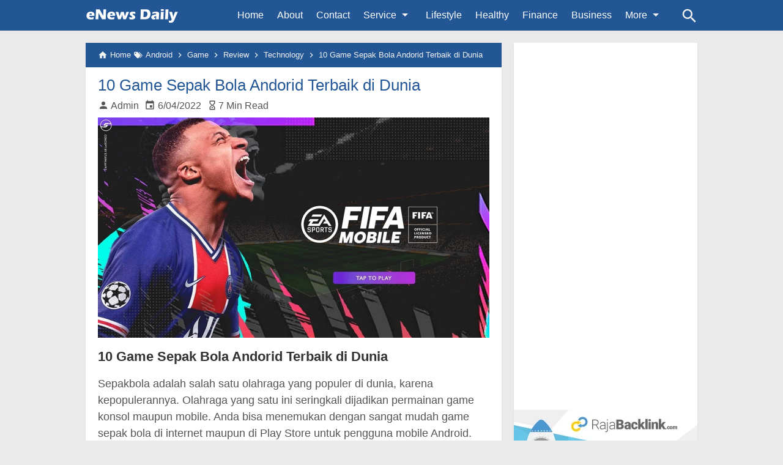

--- FILE ---
content_type: text/html; charset=UTF-8
request_url: https://www.enewsdaily.site/2022/06/game-sepak-bola-andorid-terbaik.html
body_size: 35620
content:
<!DOCTYPE html>
<html class='no-js post_page' dir='ltr' lang='id'><head><meta charset='utf-8'/><meta content='width=device-width,minimum-scale=1,initial-scale=1' name='viewport'/><!--[if IE]><meta content='IE=edge; IE=9; IE=8; IE=7; chrome=1' http-equiv='X-UA-Compatible'/><![endif]--><link as='script' href='https://www.googletagmanager.com/gtag/js?id=G-E8WDTXC7MK' rel='preload'/><link as='image' href='https://blogger.googleusercontent.com/img/b/R29vZ2xl/AVvXsEiANgV2pHggXuCAOx07ztobJIP42T143qx5Szo1vk4rVZPp7LokbrZU-K3flIEwKRnDnO8kW_b3tnsVGCC6i954HeCc91YrhlJPc42bfAAaiD5IpHsGsVTufPxLmZ7P9KTumjlBmymFAqa_viT2A0_OS62bZpQp4aaYqZcE5jvyktbaANhWZrPsqwRt/s1600/Logo%20ENews%20Daily%20Putih%20%281%29.png' rel='preload'/><link as='script' href='https://cdn.jsdelivr.net/gh/samimanis/kompiflexible9_post1_3.min@main/kompiflexible9_post1_3.min.js' rel='preload'/><link crossorigin='' href='https://1.bp.blogspot.com' rel='preconnect dns-prefetch'/><link crossorigin='' href='https://2.bp.blogspot.com' rel='preconnect dns-prefetch'/><link crossorigin='' href='https://3.bp.blogspot.com' rel='preconnect dns-prefetch'/><link crossorigin='' href='https://4.bp.blogspot.com' rel='preconnect dns-prefetch'/><link crossorigin='' href='https://www.blogger.com' rel='preconnect dns-prefetch'/><link crossorigin='' href='https://fonts.googleapis.com' rel='preconnect dns-prefetch'/><link crossorigin='' href='https://resources.blogblog.com' rel='preconnect dns-prefetch'/><link crossorigin='' href='https://www.youtube.com' rel='preconnect dns-prefetch'/><link crossorigin='' href='https://feedburner.google.com' rel='preconnect dns-prefetch'/><link crossorigin='' href='https://feeds.feedburner.com' rel='preconnect dns-prefetch'/><link crossorigin='' href='https://github.com' rel='preconnect dns-prefetch'/><link crossorigin='' href='https://apis.google.com' rel='preconnect dns-prefetch'/><link crossorigin='' href='https://www.google-analytics.com' rel='preconnect dns-prefetch'/><link crossorigin='' href='https://pagead2.googlesyndication.com' rel='preconnect dns-prefetch'/><link crossorigin='' href='https://googleads.g.doubleclick.net' rel='preconnect dns-prefetch'/><link crossorigin='' href='https://www.gstatic.com' rel='preconnect dns-prefetch'/><link crossorigin='' href='https://www.googletagservices.com' rel='preconnect dns-prefetch'/><link crossorigin='' href='https://tpc.googlesyndication.com' rel='preconnect dns-prefetch'/><link crossorigin='' href='https://fonts.gstatic.com' rel='preconnect dns-prefetch'/><link crossorigin='' href='https://lh3.googleusercontent.com' rel='preconnect dns-prefetch'/><link crossorigin='' href='https://tpc.googlesyndication.com' rel='preconnect dns-prefetch'/><link crossorigin='' href='https://www.googletagmanager.com' rel='preconnect dns-prefetch'/><link crossorigin='' href='https://cdn.staticaly.com' rel='preconnect dns-prefetch'/><link crossorigin='' href='https://cdn.statically.io' rel='preconnect dns-prefetch'/><link crossorigin='' href='https://cdn.jsdelivr.net' rel='preconnect dns-prefetch'/><title>10 Game Sepak Bola Andorid Terbaik di Dunia</title><!-- Chrome, Firefox OS and Opera --><meta content='#fff' name='theme-color'/><!-- Windows Phone --><meta content='#fff' name='msapplication-navbutton-color'/><link href='https://cdn.jsdelivr.net/gh/BallonCorner/js@master/manifest.json' rel='manifest'/><meta content='blogger' name='generator'/><link href='https://www.enewsdaily.site/favicon.ico' rel='icon' type='image/x-icon'/><link href='https://blogger.googleusercontent.com/img/a/AVvXsEgC126P1fALLglmtWM4wTz1si6OxlIll8bfXGBxHGzEnQhfit8uiYHS75Ruw09Q0zLFRmL5VHpyiFGOMMk7WE2-sLzcKH4Qn_TMZzf0ONe-Buzj6xZrRMOvafxSqgrT9ftyvEkHsORgiy0KuVXTSsLmAGuT8zY9wwX4wDmCU-ZszRSmbqPNo2ZT89t3=s32' rel='icon' sizes='32x32'/><link href='https://blogger.googleusercontent.com/img/a/AVvXsEgC126P1fALLglmtWM4wTz1si6OxlIll8bfXGBxHGzEnQhfit8uiYHS75Ruw09Q0zLFRmL5VHpyiFGOMMk7WE2-sLzcKH4Qn_TMZzf0ONe-Buzj6xZrRMOvafxSqgrT9ftyvEkHsORgiy0KuVXTSsLmAGuT8zY9wwX4wDmCU-ZszRSmbqPNo2ZT89t3=s192' rel='icon' sizes='192x192'/><link href='https://blogger.googleusercontent.com/img/a/AVvXsEgC126P1fALLglmtWM4wTz1si6OxlIll8bfXGBxHGzEnQhfit8uiYHS75Ruw09Q0zLFRmL5VHpyiFGOMMk7WE2-sLzcKH4Qn_TMZzf0ONe-Buzj6xZrRMOvafxSqgrT9ftyvEkHsORgiy0KuVXTSsLmAGuT8zY9wwX4wDmCU-ZszRSmbqPNo2ZT89t3=s180' rel='apple-touch-icon-precomposed'/><meta content='https://blogger.googleusercontent.com/img/a/AVvXsEgC126P1fALLglmtWM4wTz1si6OxlIll8bfXGBxHGzEnQhfit8uiYHS75Ruw09Q0zLFRmL5VHpyiFGOMMk7WE2-sLzcKH4Qn_TMZzf0ONe-Buzj6xZrRMOvafxSqgrT9ftyvEkHsORgiy0KuVXTSsLmAGuT8zY9wwX4wDmCU-ZszRSmbqPNo2ZT89t3=s144' name='msapplication-TileImage'/><link href='https://www.enewsdaily.site/2022/06/game-sepak-bola-andorid-terbaik.html' rel='canonical'/><link href='https://www.enewsdaily.site/feeds/posts/default' rel='alternate' title='eNews Daily - Atom' type='application/atom+xml'/><link href='https://www.enewsdaily.site/feeds/posts/default?alt=rss' rel='alternate' title='eNews Daily - RSS' type='application/rss+xml'/><link href='//www.blogger.com/feeds/6895947360637696719/posts/default' rel='alternate' title='eNews Daily - Atom' type='application/atom+xml'/><link href='//www.blogger.com/openid-server.g' rel='openid.server'/><link href='https://www.enewsdaily.site/' rel='openid.delegate'/><link href='https://www.enewsdaily.site/2022/06/game-sepak-bola-andorid-terbaik.html' hreflang='x-default' rel='alternate'/><link href='https://www.blogger.com/profile/00965483542239645506' rel='publisher'/><link href='https://www.blogger.com/profile/00965483542239645506' rel='author'/><link href='https://www.blogger.com/profile/00965483542239645506' rel='me'/><meta content='10 Game Sepak Bola Andorid Terbaik di Dunia' property='og:title'/><meta content='Silahkan kunjungi halaman posting 10 Game Sepak Bola Andorid Terbaik di Dunia untuk membaca artikel selengkapnya.' name='description'/><meta content='Silahkan kunjungi halaman posting 10 Game Sepak Bola Andorid Terbaik di Dunia untuk membaca artikel selengkapnya.' property='og:description'/><meta content='Silahkan kunjungi halaman posting 10 Game Sepak Bola Andorid Terbaik di Dunia untuk membaca artikel selengkapnya.' name='twitter:description'/><meta content='https://www.enewsdaily.site/2022/06/game-sepak-bola-andorid-terbaik.html' property='og:url'/><meta content='article' property='og:type'/><meta content='eNews Daily' property='og:site_name'/><meta content='https://blogger.googleusercontent.com/img/b/R29vZ2xl/AVvXsEjEVUbuNzbanHg3cAopy36LCZxI63i4cBJ9s2NYcUmXjvnVgYhAasAgc8qZWjH7vhAwlSMvBntCKHfQM99SBN2KGOi-hmM_mOFR5H7CaZ56hkdWKsZmgVZhZgCP47WpZSevhGqr27eX23cmILlD3j-QqIRUOJtm7sHKCqWF_0q8qmVXPewRZAvEs6GE/w1200-h630-p-k-no-nu/FIFA%20Mobile.jpg' property='og:image'/><meta content='1200' property='og:image:width'/><meta content='630' property='og:image:height'/><meta content='10 Game Sepak Bola Andorid Terbaik di Dunia' property='og:image:alt'/><meta content='https://blogger.googleusercontent.com/img/b/R29vZ2xl/AVvXsEjEVUbuNzbanHg3cAopy36LCZxI63i4cBJ9s2NYcUmXjvnVgYhAasAgc8qZWjH7vhAwlSMvBntCKHfQM99SBN2KGOi-hmM_mOFR5H7CaZ56hkdWKsZmgVZhZgCP47WpZSevhGqr27eX23cmILlD3j-QqIRUOJtm7sHKCqWF_0q8qmVXPewRZAvEs6GE/s1600/FIFA%20Mobile.jpg' name='twitter:image'/><meta content='10 Game Sepak Bola Andorid Terbaik di Dunia' name='twitter:image:alt'/><meta content='195839948456200' property='fb:app_id'/><meta content='1396821375' property='fb:admins'/><meta content='110422794441928' property='fb:profile_id'/><meta content='110422794441928' property='fb:pages'/><meta content='Utomo Parwito' name='Author'/><meta content='https://www.facebook.com/enewsdaily.site' property='article:author'/><meta content='https://www.facebook.com/enewsdaily.site' property='article:publisher'/><meta content='eNews Daily' name='twitter:site'/><meta content='eNews Daily: 10 Game Sepak Bola Andorid Terbaik di Dunia' name='twitter:title'/><meta content='UParwito' name='twitter:creator'/><meta content='summary_large_image' name='twitter:card'/><meta content='apMXT1RS4QZHg6kPsoMo6QATvAsUVVJUkb479jFyo-4' name='google-site-verification'/><meta content='ySRAGtSvrILSrRh-E2yHeOsVVmmlisJnf2-hPCnlO9E' name='google-site-verification'/><meta content='15E810F2FC94B849D0DD009D8841A847' name='msvalidate.01'/><meta content='cdec8444610b4bea' name='yandex-verification'/><meta content='4548c0e3386a2266fae9ee2b25643042' name='p:domain_verify'/><style>
/*<![CDATA[*/
#main-wrapper,#sidebar-right,#sidebar-wrapper{word-wrap:break-word;}
#navbar-iframe{height:0;visibility:hidden;display:none;}
body{background:#EAEAEA;margin:0;font-family:-apple-system,BlinkMacSystemFont,"Roboto","Segoe UI","Oxygen-Sans","Ubuntu","Cantarell","Helvetica Neue",sans-serif;color:#555;}
a{text-decoration:none;transition:all 400ms ease-in-out;}
:active,:focus{outline:0;}
a img{border-width:0;}
*{-moz-box-sizing:border-box;-webkit-box-sizing:border-box;box-sizing:border-box;}

/* Primary Background and Color */
.fixed-header,.breadcrumbs,.sidebar h2,.credit,.credit-page,.buka-komen,.tutup-komen,.follow-by-email-inner .follow-by-email-submit,.halaman{background: #225695}
.breadcrumbs,.sidebar h2,.halaman{background: #225695}

::selection,.Label ul li span[dir],.home_page a.blog-pager-newer-link,.home_page a.blog-pager-older-link,.home_page #blog-pager-home-link a.home-link,.home_page .home-box,.home_page .last-box,.post-body pre,.post-body blockquote:before,.disclaimer_box,.flow .topnav,.status-msg-wrap a,.scrollToTop{background-color:#225695;}

.post-body a,.comments a,.PopularPosts .widget-content ul li a,.Label ul li a,.post h1.post-title a,.home_page .post h3.post-title a,h2.post-author a,.post-body code,.related-post li a,#HTML1 .widget-content ul li a,.related-post-style-2 li a,#FeaturedPost1 h3 a,#HTML2 .widget-content ul li a,#randomposts .title_item{color:#225695;}.post h1.post-title a:hover{color:#000;}

::selection,#header h1 a,#header p a,.topnav a,.sidebar h2,.breadcrumbs,.breadcrumbs a,.Label ul li span[dir],.credit-wrapper,.credit-wrapper a,.buka-komen,.tutup-komen,.halaman-kanan,.halaman-kiri,.current-pageleft,.current-pageright,.halaman-kanan a,.halaman-kiri a,.status-msg-wrap a{color:#f2f2f2;}

.breadcrumbs svg path,svg.panahkanan path,svg.panahkiri path,.home_page #blog-pager-newer-link svg path, .home_page #blog-pager-older-link svg path,.home_page .home-box svg path,.home_page .last-box svg path,.home_page .home-link svg path,.dropbtn .fa path,.search_box button.gsc-search-button svg path,.icon_menu svg path{fill:#f2f2f2;}

.fixed-header{width:100%;position:fixed;top:0;left:0;z-index:9997;}
.header-wrapper{margin:0;padding:0;display:inline-block;float:left;}
#header{margin:0;padding:0 20px 0 1px;max-width:180px;}
#header h1.title-img span,#header p.title-img span{font-size:18px;height:50px;line-height:50px;margin:0;padding:0;font-weight:bold;}
#header h1.title-img span,#header p.title-img span,#header p.title-img a span,#header h1.title-img a span,#header .description,.isi-postmeta{position:fixed;top:-3000px;left:-3000px;font-size:18px;}
#header h1.title-img,#header p.title-img{margin:10px 0 0;}
#header h1.title-img img,#header p.title-img img{width:auto;max-width:100%;height:30px;display:block;}
.fixed-header .content-wrapper{position:relative;}
.content-wrapper{width:100%;max-width:1000px;margin:0 auto;padding:0;}
.outer-wrapper{margin:70px 0 0;padding:0;}
#main-wrapper{width:calc(100% - 320px);float:left;margin:0 auto;padding:0;}

.post{background:#fff;margin:0;padding:0 20px 20px;box-shadow:0 1px 0 rgba(0,0,0,.05),0 3px 3px rgba(0,0,0,.05);}
.post h1.post-title{font-size:26px;font-weight:400;line-height:1.1;margin:0;padding:15px 0 10px;}
.post-body {font-size:18px;font-weight:400;color:#555;line-height:1.5;margin-top:5px;}
.post-body h1,.post-body h2,.post-body h3,.post-body h4,.post-body h5,.post-body h6{font-weight:700;line-height:1.2;color:#333;;margin:10px 0;}
.post-body h1{font-size:24px;}
.post-body h2{font-size:22px;}
.post-body h3{font-size:20px;margin-bottom:22px;}
.post-body h4,.post-body h5,.post-body h6{font-size:18px;}
.post-body a{font-weight:500;}
.PopularPosts .widget-content ul li a:hover,#FeaturedPost1 h3 a:hover,#HTML2 .widget-content ul li a:hover,.post-body a:hover{color:#000;}
.post-body i{font-style:italic;}
.post-body img{width:auto;max-width:100%;height:auto;}
.post-body .separator a{margin:0!important;}
.post-body blockquote{font-size:18px;color:#000;padding:0 20px 0 13px;margin:0 -20px 0 20px;position:relative;line-height:1.3;}
.post-body blockquote cite{color:#11589D;font-size:14px;font-style:italic;display:block;margin-top:5px;}
.post-body blockquote cite:before{content:"\2014 \2009";color:#000;}
.post-body blockquote:before{content:"";width:3px;height:100%;position:absolute;top:0;left:0;}

.post-body pre {background-color: #292E34;border-left: 5px solid #BFBF90;padding:0; margin:.5em auto; white-space:pre; word-wrap:break-word; overflow:auto; position:relative; width:100%; -moz-tab-size:2; -o-tab-size:2; tab-size:2; word-break:normal; user-select:text; -webkit-user-select:text; -khtml-user-select:text; -moz-user-select:text; -ms-user-select:text; user-select:text; -webkit-hyphens:none; -moz-hyphens:none; -ms-hyphens:none; hyphens:none}
.post-body pre code {color: #BFBF90;font-size: 14px;max-height:250px; line-height:1.5em; display:block; background:none; border:none; padding:10px 15px; font-family:Consolas,Monaco,'Andale Mono',monospace; white-space:pre-wrap; overflow:auto; user-select:text; -webkit-user-select:text; -khtml-user-select:text; -moz-user-select:text; -ms-user-select:text; user-select:text}

.post-body .table-responsive{min-height:.01%;overflow-x:auto;}
.post-body .table{width:100%;border-collapse:collapse;border-spacing:0;}
.post-body .table td,.post-body .table th{background-color:#F5F5F5;border:1px solid #bbb;color:#333;font-size:95%;padding:5px;vertical-align:top;}
.post-body .table tr:nth-child(even) td{background-color:#FAFAFA;}
.post-body .table th{background-color:#EEEEEE;color:#333;font-size:110%;}
.post-body .table tr.even:hover td,.post-body .table tr:hover td{color:#222;background-color:#FFFFFF;}
.tg-bf{font-weight:700;}
.tg-it{font-style:italic;}
.tg-left,.left{text-align:left;}
.tg-right,.right{text-align:right;}
.tg-center,.center{text-align:center;}

.post-body .fb-video,.post-body .fb-video span,.post-body .fb-video iframe{width:100%!important;height:auto;}
h2.post-author, h2.post-author a{font-size:16px;font-weight:400;margin:0 0 10px;}
h2.post-author a{color:#555;}
h2.post-author a:hover{color:#225695;}
h2.post-author svg{width:18px;height:18px;vertical-align:-3px;}
h2.post-author svg path{fill:#555;}
h2.post-author .icon-time,h2.post-author .icon-date{margin-left:5px;}
h2.post-author .readingTime{margin-left:-3px;display:inline-block;}

.tr-caption,#thumbcaption{font-size:14px;font-style:italic;color:#555;text-align:center;}
#thumbcaption{margin-top:0;}
.tr-caption{margin-top:-4px;}
.post-thumb img{width:100%;height:auto;display:block;}
.post-thumb{margin-top:10px;margin-bottom:10px;}

/* Table Of Content */
#btn_toc{font-weight:bold;cursor:pointer;margin:35px 10px 25px;position:relative;z-index:2;}
#btn_toc:focus,#toc li:focus,.back_toc:focus{outline:none;}
#btn_toc svg{vertical-align:text-bottom;}
#toc li,.back_toc{cursor:pointer;}
#toc{display:block;margin-top:-17px;margin-bottom:25px;padding:8px 0;background:#FAFAFA;border:1px solid #ccc;border-top:none;}
#toc ul,#toc ol,#toc dl{margin:0;}
:target::before{content:"";display:block;height:70px;margin-top:-70px;visibility:hidden;}
dl{padding-left:10px;}
dd{-webkit-margin-start:20px;}
#btn_toc:after{content:"";position:absolute;bottom:-8px;left:-10px;right:-10px;height:43px;background:#F5F5F5;border:1px solid #ccc;z-index:-1;}

/* Homepage */
.home_page #main{padding:0 0 70px;margin-right:-20px;position:relative;}
.home_page .post-outer{margin:0 20px 20px 0;padding:0;width:calc(50% - 20px);float:left;background:#fff;box-shadow:0 1px 0 rgba(0,0,0,.05),0 3px 3px rgba(0,0,0,.05);}
.home_page .post{margin:0;padding:0;height:270px;}
.home_page .post h3.post-title{font-size:18px;font-weight:400;margin:0;padding:0 10px;line-height:1.1;}
.home_page .post h3.post-title a{display:block;padding:10px 0 0;}
.home_page .post h3.post-title a:hover{color:#000;}
.home_page .post .post-body{margin:0;padding:10px;position:relative;font-size:16px;display:none}
.home_page .post .posts-thumb{width:100%;height:auto;margin:0;position:relative;z-index:2;}
.home_page .post .posts-thumb img{width:100%;height:auto;display:block;}
.home_page .post .post-body .snippets p{margin:0;line-height:1.2;}
.home_page .post .post-body h3{margin:0;}
.home_page .post-relative{position:relative;}
.home_page .post h3.post-title a:after{content:"";position:absolute;top:0;left:0;right:0;bottom:0;cursor:pointer;z-index:2;}
.home_page .google-auto-placed{display:none;}

/* Main Menu */
.dropdown .dropbtn,.topnav a,.dropdown-content a{font-size:16px;font-weight:500;padding:0 16px;height:50px;line-height:50px;}
.topnav{overflow:hidden;display:block;height:50px;float:right;margin-right:50px;}
.topnav a,.topnav span{float:left;display:block;text-align:center;text-decoration:none;}
.icon_menu,.topnav span.closebtn{display:none;}
.dropdown{float:left;overflow:hidden;}
.topnav a,.topnav span,.dropdown .dropbtn{border:none;outline:0;color:#fff;background-color:inherit;font-family:inherit;margin:0;padding:0 6px 0 16px;cursor:pointer;position:relative;z-index:1;}
.dropdown-content{display:none;position:absolute;background-color:#f9f9f9;min-width:160px;box-shadow:0 8px 16px 0 rgba(0,0,0,.2);}
.dropdown-content a{float:none;color:#000;text-decoration:none;display:block;text-align:left;overflow:hidden;text-overflow:ellipsis;-webkit-text-overflow:ellipsis;white-space:nowrap;height:35px;line-height:35px;}
.dropdown:hover .dropbtn.active,.dropbtn.active,.dropbtn.active:hover,.topnav a:hover,.topnav span:hover,.dropdown:hover .dropbtn{background-color:#f9f9f9;color:#000;}
.dropdown-content a:hover{background-color:#ddd;color:#000;}
.dropdown:hover .dropdown-content,.dropbtn.active~.dropdown-content{display:block;}
#menuoverlay{position:fixed;display:none;width:100%;height:100%;top:0;left:0;right:0;bottom:0;background-color:rgba(0,0,0,.5);z-index:9998;cursor:pointer;}
.dropbtn .fa{float:right;margin-left:2px;margin-top:12px;position:relative;z-index:-1;}
.dropbtn.active .fa path,.dropdown:hover .fa path{fill:#000;}
.dropbtn.active{position:relative;z-index:1;}
.outclick{display:none;}
.dropbtn.active~.outclick{content:"";background:transparent;cursor:pointer;width:100%;height:40px;position:relative;margin-top:-40px;z-index:3;display:block;}

/* Search Box */
.search_box h2{display:none;}
.search_box{display:inline;float:right;padding:0;}
.search_box .gsc-input{height:40px;line-height:40px;font-size:16px;display:inline-block;border:none;outline:0;padding:0 30px 0 0;width:0;position:absolute;top:5px;right:0;z-index:3;background-color:transparent;color:#333;transition:width .4s cubic-bezier(0,.795,0,1);cursor:pointer;font:400 16px -apple-system,BlinkMacSystemFont,"Roboto","Segoe UI","Oxygen-Sans","Ubuntu","Cantarell","Helvetica Neue",sans-serif;}
.search_box .gsc-input:focus{width:100%;z-index:1;cursor:text;background-color:#fff;border-radius:20px;padding:0 50px 0 20px;}
.search_box button.gsc-search-button{height:50px;width:28px;line-height:50px;padding:0;text-align:center;background:0 0;border:none;position:absolute;top:0;right:0;z-index:2;cursor:pointer;}
.search_box button.gsc-search-button svg{vertical-align:-12px;}
.search_box button.gsc-search-button:hover svg path{fill:#dedede;}
.search_box .gsc-input::placeholder{opacity:1;color:#999;}
.search_box .gsc-input:-ms-input-placeholder{color:#999;}
.search_box .gsc-input::-ms-input-placeholder{color:#999;}
.search_box .gsc-input:focus~button.gsc-search-button svg path{fill:#999;}
.search_box .gsc-input:focus~button.gsc-search-button{width:50px;}

/* Breadcrumb */
.breadcrumbs{height:40px;line-height:40px;display:block;overflow:hidden;margin:0;padding:0 20px;font-size:80%;font-weight:400;text-overflow:ellipsis;-webkit-text-overflow:ellipsis;white-space:nowrap;}
.breadcrumbs a{display:inline-block;text-decoration:none;transition:all .3s ease-in-out;font-weight:400;}
.breadcrumbs a:hover{color:#777;}
.breadcrumbs,.breadcrumbs a{font-weight:400;}
.breadcrumbs svg{width:16px;height:16px;vertical-align:-4px;}

/* Posts Navigator */
#blog-pager-newer-link,#blog-pager-older-link{font-size:100%;}
.blog-pager-older-link,.home-link, .blog-pager-newer-link{padding:0;}
.halaman-kanan,.halaman-kiri,.pager-title-left{transition:all .3s ease-in-out;}
.halaman{margin:20px 0;padding:0;height:auto;box-shadow:0 1px 0 rgba(0,0,0,.05),0 3px 3px rgba(0,0,0,.05);}
.halaman-kanan,.halaman-kiri{background:0 0;width:50%;position:relative;margin:0;}
.halaman-kiri{height:auto;float:left;padding:0 10px 0 32px;text-align:left;}
.halaman-kanan{height:auto;float:right;padding:0 32px 0 10px;text-align:right;}
.current-pageleft,.current-pageright,.halaman-kanan a,.halaman-kiri a{font-size:16px;font-weight:600;background:0 0;text-decoration:none;line-height:1.3em;display:block;padding:10px 0;}
#blog-pager,.isihalaman-kanan,.isihalaman-kiri{margin:0;}
.panahkanan,.panahkiri{position:absolute;top:50%;margin-top:-16px;width:32px;height:32px;}
.panahkiri{left:0;}
.panahkanan{right:0;}

/* Homepage Navigator */
.home_page a.blog-pager-newer-link,.home_page a.blog-pager-older-link,.home_page .home-box,.home_page .last-box,.home_page a.home-link{display:none}
.home_page #blog-pager-newer-link svg,.home_page #blog-pager-older-link svg,.home_page .home-box svg,.home_page .last-box svg{width:44px;height:44px;}
.home_page #blog-pager-home-link svg{width:30px;height:30px;vertical-align:-10px;}
.home_page #blog-pager-newer-link{float:left;font-size:200%;font-weight:500;}
.home_page #blog-pager-older-link{float:right;font-size:200%;font-weight:500;}
.home_page #blog-pager,.home_page .blog-pager{clear:both;text-align:center;}
.home_page a.blog-pager-newer-link,.home_page a.blog-pager-older-link,.home_page #blog-pager-home-link a.home-link{padding:0;width:43px;height:43px;text-align:center;transition:all 400ms ease-in-out;position:absolute;bottom:20px;line-height:43px;border:1px solid transparent;}
.home_page a.blog-pager-older-link{border-radius:3px;right:20px;z-index:2;}
.home_page a.blog-pager-newer-link{border-radius:3px;left:0;z-index:2;}
.home_page #blog-pager-home-link a.home-link{font-size:100%;font-weight:600;border-radius:3px;left:50%;margin-left:-32px;}
.home_page #blog-pager-newer-link a:hover,.home_page #blog-pager-older-link a:hover,.home_page .home-box:hover,.home_page .last-box:hover,.home_page #blog-pager-home-link a.home-link:hover{color:#333;}
.home_page .home-box,.home_page .last-box{padding:0;border-radius:3px;position:absolute;bottom:20px;width:43px;height:43px;z-index:1;font-size:200%;font-weight:600;text-align:center;cursor:not-allowed;}
.home_page .home-box{left:0;}
.home_page .last-box{right:20px;}

/* Related Posts */
.related-wrapper h3{margin:20px 0;font-size:20px;font-weight:500;padding:0;color:#333;}
.related-post{margin:0 auto;}
.related-post-style-2{margin:0 -10px 0 0;padding:0;list-style:none;}
.related-post-style-2 li{display:block;padding:0;float:left;width:33.3333%;height:auto;overflow:hidden;margin:0 0 10px;padding:0 8px 0 0;list-style:none;position:relative;}
.related-post-style-2 li:hover a{color:#555;}
.related-post-style-2 .related-post-item-thumbnail{width:100%;height:auto;max-width:none;max-height:none;background-color:transparent;border:none;padding:0;float:none;margin:0;transition:all .4s ease-in-out;position:relative;}
.related-post-style-2 .related-post-item-thumbnail img{width:100%;height:100%;max-width:none;max-height:none;background-color:transparent;border:none;display:block;}
.related-post-style-2 .related-post-item-title{font-size:16px;font-weight:600;display:block;display:-webkit-box;margin:0;line-height:1.1;padding:5px 0;}
.related-post-style-2 .related-post-item-more,.related-post-style-2 .related-post-item-summary,.related-post-style-2 .related-post-item-summary a{display:none;}
.related-post-style-2:after{content:"";clear:both;display:block;}
.related-post-style-2 li:nth-of-type(4n+0){clear:both;}
.related-post-style-2 li:last-of-type{margin:0 0 4px}

/* Social Share */
.share-box{position:relative;}
.clear{clear:both;}

/* Credit Footer */
.credit-wrapper{margin:0;padding:0;font-size:90%;box-shadow:0 1px 0 rgba(0,0,0,.05),0 3px 3px rgba(0,0,0,.05);text-align:center;}
.credit-wrapper a:hover{color:#dedede;}
.credit,.credit-page{line-height:1.5em;padding:0 0 20px;}
.credit{padding:10px 0;}
.credit-page{padding:20px 0;}
.credit-page a{margin:0 10px;}
.credit-sub{background:#fff;padding:20px 0;display:block;box-shadow:0 1px 0 rgba(0,0,0,.05),0 3px 3px rgba(0,0,0,.05);}

.updated{border-bottom:0;}
abbr[title]{text-decoration:none;}
.post .jump-link,.quickedit{display:none;}

/* Infinite Scroll */
.js-load,.js-loading,.js-loaded{width:200px;font-size:18px;background:#225695;color:#fff;display:inline-block;border-radius:5px;margin-top:20px;padding:10px 20px 10px;-webkit-transition:all .2s;transition:all .2s} a.js-load,span.js-loaded,span.js-loading,a.js-load:visited{transition:all .2s;background:#225695;color:#fff} .js-loading::after{border:2px solid #fff} a.js-load:hover,span.js-loaded:hover,span.js-loading:hover{background:#fff;color:#000;box-shadow: 0px 1px 1px rgba(255, 255, 255, 0.35) inset, 0px 1px 1px rgba(0, 0, 0, 0.3)} .js-loading::after{content:"";width:10px;height:10px;vertical-align:middle;margin-left:8px;margin-left:.5rem;margin-bottom:3px;border-radius:100%;display:inline-block;border-top:2px solid transparent;-webkit-animation:load-animate infinite linear 1s;animation:load-animate infinite linear 1s} @-webkit-keyframes load-animate{0%{-webkit-transform:rotate(0);transform:rotate(0)}50%{-webkit-transform:rotate(180deg);transform:rotate(180deg);opacity:.35}100%{-webkit-transform:rotate(360deg);transform:rotate(360deg)}} @keyframes load-animate{0%{-webkit-transform:rotate(0);transform:rotate(0)}50%{-webkit-transform:rotate(180deg);transform:rotate(180deg);opacity:.35}100%{-webkit-transform:rotate(360deg);transform:rotate(360deg)}}

/* Sidebar */
#sidebar-wrapper{width:300px;float:right;padding:0;margin:0;position:-webkit-sticky;position:sticky;top:60px;}
.sidebar h2{font-size:16px;margin:0;padding:0 10px;height:40px;line-height:40px;text-transform:uppercase;}
.sidebar{color:#333;line-height:1.3em;font-size:16px;font-weight:400;}
.sidebar .widget{margin:0 auto 20px;padding:0;}
.sidebar .widget-content{margin:0 auto;padding:0;background:#fff;box-shadow:0 1px 0 rgba(0,0,0,.05),0 3px 3px rgba(0,0,0,.05);}
#HTML1 h2{display:none;}
#HTML1{margin:0;}
.sticky #HTML1{margin:0 0 20px;}
#HTML3 img{margin:0 auto;display:block;}
#HTML5 img{margin:0 auto;display:block;}
#HTML4 img{margin:0 auto;display:block;width:auto;max-width:100%;height:auto;}

/* FeaturedPost */
#FeaturedPost1{background:#fff;padding:0;margin:0 20px 20px 0;box-shadow:0 1px 0 rgba(0,0,0,.05),0 3px 3px rgba(0,0,0,.05);font-size:20px;position:relative;display:none;}
.homepage #FeaturedPost1{display:block;}
#FeaturedPost1 .image{width:100%;height:auto;margin:0 0 10px;display:block;}
#FeaturedPost1 .widget{margin:0;}
#FeaturedPost1 h2{position:absolute;top:10px;left:10px;height:auto;background:#fff;border:none;border-radius:3px;font-size:20px;margin:0;padding:5px 8px;line-height:1;display:inline;color:#333;z-index:2;}
#FeaturedPost1 h3{margin:0 0 5px;padding:0 20px 20px;font-size:26px;font-weight:400;line-height:1.2;}
#FeaturedPost1 p{color:#555;margin:0;padding:0 20px 20px;}
#FeaturedPost1 h3 a:after{content:"";position:absolute;top:0;left:0;right:0;bottom:0;cursor:pointer;z-index:2;}

/* Popular Posts & Random Posts */
.PopularPosts .widget-content ul,#HTML2 .widget-content ul{width:300px;margin:0 auto;padding-top:10px;padding-left:10px;list-style-type:none;}
.PopularPosts .widget-content ul li,#HTML2 .widget-content ul li{margin:0 10px 10px 0;padding:0;width:calc(50% - 10px);height:140px;float:left;overflow:hidden;}
.PopularPosts .widget-content ul li .item-title a,#HTML2 .widget-content ul li .random-post-item-title a{display:block;text-decoration:none;font-size:14px;font-weight:400;line-height:1.1;position:relative;}
.PopularPosts .item-snippet,#HTML2 .widget-content ul li .random-post-item-summary{display:none;}
.PopularPosts .item-thumbnail,.PopularPosts .item-thumbnail img,#HTML2 .widget-content ul li .random-post-item-thumbnail img{width:100%;height:auto;display:block;}
.PopularPosts .item-thumbnail{margin:0 0 5px;}
#HTML2 .widget-content ul li .random-post-item-thumbnail{display:block;margin:0 0 5px;}
.PopularPosts .widget-content ul:after,#HTML2 .widget-content ul:after{content:"";display:block;clear:both;}

#randomposts{padding:10px 10px 0;}
#randomposts .random_item{margin:0 10px 10px 0;display:block;float:left;width:calc(50% - 10px);height:auto;}
#randomposts .random_items,#randomposts .random_item:nth-child(odd),#randomposts .random_item .clear{clear:both;}
#randomposts .random_items{margin-right:-10px;}
#randomposts .url_item{display:block;text-decoration:none;}
#randomposts .img_item {display:block;margin-bottom:5px;padding:0;width:100%;height:auto;transition:all 400ms ease-in-out;}
#randomposts .random_item:hover .img_item{opacity:.7;}
#randomposts .title_item{display:block;padding-right:10px;text-align:left;margin:0;font-size:14px;font-weight:400;line-height:1.1;transition:all 400ms ease-in-out;}
#randomposts .random_item:hover .title_item{color:#000;}
#randomposts{display:none}

/* Widget Label */
.Label ul,.Label li{margin:0;padding:0;list-style:none;}
.Label ul li{position:relative;width:50%;float:left;}
.Label ul li a{text-decoration:none;margin:0;padding:6px 40px 6px 10px;font-weight:400;font-size:16px;text-align:left;display:block;border-bottom:1px solid #ddd;overflow:hidden;text-overflow:ellipsis;-webkit-text-overflow:ellipsis;white-space:nowrap;}
.Label ul li:last-child a{border-bottom:none;}
.Label ul li a:hover{background:#efefef;}
.Label ul li span[dir]{position:absolute;top:6px;right:10px;font-size:12px;line-height:1;padding:3px;border-radius:3px;}

/* Button */
@font-face{font-family:"Product Sans";src:url("https://cdn.jsdelivr.net/gh/KompiAjaib/font@master/product-sans-regular.ttf") format("ttf");font-weight:normal;font-style:normal;}
a.btn-download,a.btn-play,a.btn-google,a.btn-apple,a.btn-play:hover,a.btn-download:hover,a.btn-google:hover,a.btn-apple:hover{color:#fff;}
.btn{display:inline-block;padding:10px 16px;margin:5px;font-size:18px;line-height:1.3333333;border-radius:6px;text-align:center;white-space:nowrap;vertical-align:middle;-ms-touch-action:manipulation;touch-action:manipulation;cursor:pointer;-webkit-user-select:none;-moz-user-select:none;-ms-user-select:none;user-select:none;border:1px solid transparent;font-weight:500;text-decoration:none;}
.btn:active:focus,.btn:focus{outline:0;}
.btn:focus,.btn:hover{color:#333;text-decoration:none;outline:0;}
.btn:active{outline:0;-webkit-box-shadow:inset 0 3px 5px rgba(0,0,0,.125);box-shadow:inset 0 3px 5px rgba(0,0,0,.125)}
.btn-play{color:#fff;background-color:#D32F2F;border-color:#C62828;padding:10px 16px 10px 40px!important;position:relative;font-family: 'Product Sans', Arial, sans-serif;font-weight:600!important;}
.btn-play:focus{color:#fff;background-color:#C62828;border-color:#B71C1C;}
.btn-play:active,.btn-play:hover{color:#fff;background-color:#C62828;border-color:#B71C1C;}
.btn-play:before{content:"";color:#fff;background-image:url(https://blogger.googleusercontent.com/img/b/R29vZ2xl/AVvXsEgO1qukql726C3q3dhh36NEEZPFL_L0BKvC8JjABdivmULQXTsKIaq1Gs2OGaUh8QEZv6NEElHu-LPyLXwEonxDQeAxORA2Pw0kdsO-I7JbdACdnf9aCevDXwP95dhDZcFjIyIOtotec6yH/s1600/play.png);background-size:cover;background-repeat:no-repeat;width:30px;height:40px;position:absolute;left:0;top:50%;margin-top:-20px;}
.btn-download{padding:10px 16px 10px 38px!important;}
.btn-download{color:#fff;background-color:#337ab7;border-color:#2e6da4;font-family: 'Product Sans', Arial, sans-serif;font-weight:600!important;position:relative;}
.btn-download:before{content:"";position:absolute;left:13px;top:13px;background:url("data:image/svg+xml;charset=utf8,%3csvg viewBox='0 0 24 24' width='19' height='19' xmlns='http://www.w3.org/2000/svg' xmlns:xlink='http://www.w3.org/1999/xlink'%3e%3cg%3e%3cpath style='fill:%23ffffff' d='M5,20H19V18H5M19,9H15V3H9V9H5L12,16L19,9Z'%3e%3c/path%3e%3c/g%3e%3c/svg%3e") no-repeat;background-size:19px 19px;width:19px;height:19px;}
.btn-download:focus{color:#fff;background-color:#286090;border-color:#122b40;}
.btn-download:active,.btn-download:hover{color:#fff;background-color:#286090;border-color:#204d74;}
.btn-google,.btn-apple{color:#fff;background-color:#111;border-color:#000;position:relative;font-family: 'Product Sans', Arial, sans-serif;font-weight:600!important;}
.btn-google{padding:15px 16px 5px 40px!important;}
.btn-apple{padding:15px 22px 5px 50px!important;}
.btn-google:focus,.btn-apple:focus{color:#fff;background-color:#555;border-color:#000;}
.btn-google:active,.btn-google:hover,.btn-apple:active,.btn-apple:hover{color:#fff;background-color:#555;border-color:#000;}
.btn-apple:before,.btn-google:before{background-size:cover;background-repeat:no-repeat;width:30px;height:30px;margin-top:-15px;position:absolute;}
.btn-google:before{content:"";background-image:url(https://blogger.googleusercontent.com/img/b/R29vZ2xl/AVvXsEhZr-5iTmO-ddHjhxpZnmmng-73ubGU5EZrrvIH8jP2-h8ver-aLfEFoHqOfWKNcB2tDGuqCmouK_diFpFhXLA46jZf3TF3nfU7meiDj8aBpVRAR2YoS_e5VhE1RuYF4_SJDgubrNqNq_0H/s30/nexus2cee_ic_launcher_play_store_new-1.png);left:6px;top:50%;}
.btn-google:after{content:"GET IT ON"!important;position:absolute;top:5px;left:40px;margin-left:1px!important;font-size:10px;font-weight:400;background:none!important;}
.btn-apple:before{content:"";background-image:url(https://blogger.googleusercontent.com/img/b/R29vZ2xl/AVvXsEjAgkiCY-9BtM11LyPrstVbzR7Jr8CVdzoJTjgwYsyktN25QzvGGWWDj2NDHWFsYW66-6-rBsR-oFO0c5HTYukn3BNkatmfOROJuMOUf8K-qnpLsPDbKHhb3KIrG1nyiMuEmVI64KBgmWg/s30/apple.png);left:10px;top:50%}
.btn-apple:after{content:"Download on the"!important;position:absolute;top:5px;left:50px;margin-left:1px!important;font-size:11px;font-weight:400;background:none!important;}
kbd{color:#333;display:inline-block;-moz-border-radius:3px;-moz-box-shadow:0 1px 0 rgba(0,0,0,.2),0 0 0 2px #fff inset;-webkit-border-radius:3px;-webkit-box-shadow:0 1px 0 rgba(0,0,0,.2),0 0 0 2px #fff inset;background-color:#f7f7f7;border:1px solid #ccc;border-radius:3px;box-shadow:0 1px 0 rgba(0,0,0,.2),0 0 0 2px #fff inset;font-family:Arial,Helvetica,sans-serif;font-size:11px;line-height:1.4;margin:0 .1em;padding:.1em .6em;text-shadow:0 1px 0 #fff;vertical-align:3px;}

/* Label and Search Pages Status */
.status-msg-wrap{font-size:14px;font-weight:400;width:100%;height:auto;color:#555;margin:0;position:relative;padding:0;}
.status-msg-border{border:1px solid #fff;opacity:0;width:100%;position:relative;height:20px;}
.status-msg-bg{background-color:transparent;opacity:.8;width:100%;position:relative;z-index:-1;height:0;}
.status-msg-body{text-align:center;margin-right:20px;padding:6px 10px 10px;word-wrap:break-word;z-index:4;line-height:1.3;background:#fff;box-shadow:0 1px 0 rgba(0,0,0,.05),0 3px 3px rgba(0,0,0,.05);}
.status-msg-hidden{visibility:hidden;padding:.3em 0;}
.status-msg-wrap a{font-weight:500;text-decoration:none;border-radius:2px;margin:0 6px 0 -6px;padding:3px 5px;width:130px;max-width:130px;display:inline-block;line-height:1.3;}
.status-msg-body b{font-size:20px;color:#333;display:block;margin-bottom:6px;}
.status-msg-body:after{content:"";display:block;clear:both;}
.status-msg-body a:last-child{margin-right:0;}

/* Static Page */
.static_page #sidebar-wrapper{display:none;}
.static_page .post h3{text-align:center;margin:0;padding:10px 0;border-bottom:1px solid #ddd;}
.static_page .post h3 a{font-size:24px;font-weight:700;color:#333;}
.static_page .outer-wrapper{margin:70px 0 0;padding:0;position:relative;}
.static_page #main-wrapper{width:100%;padding:0;}
.static_page .post{margin:0 0 20px;}
.static_page .post-body{margin:20px 0 0;padding:0;border-top:none;}
.static_page a.home-link{visibility:hidden;}

/* Post Image Style */
.img-center{text-align:center;margin:0 auto;}
.img-left{clear:left;float:left;margin-bottom:1em;margin-right:1em;text-align:center;}
.img-right{clear:right;float:right;margin-bottom:1em;margin-left:1em;text-align:center;}
.img-width-100,.img-width-200,.img-width-300,.img-width-400,.img-width-500,.img-width-600{width:100%;text-align:center;clear:both;}
.img-width-100{max-width:100px;}
.img-width-200{max-width:200px;}
.img-width-300{max-width:300px;}
.img-width-400{max-width:400px;}
.img-width-500{max-width:500px;}
.img-width-600{max-width:600px;}

.skip-navigation{background-color:#fff;color:#000;display:block;height:0;left:0;line-height:50px;overflow:hidden;padding-top:0;position:fixed;text-align:center;top:0;width:100%;z-index:900;}
.mb20{margin-bottom:20px;}

.spoiler input[type=checkbox]:checked~label:before,.spoiler input[type=checkbox]~label:before{content:"";height:0;width:0;border-style:solid;left:8px;position:absolute;}
.spoiler .spoiler_title{display:inline;float:left;margin:3px 10px 0 0;padding:4px 0;font-size:16px;line-height:1;}
.spoiler label{cursor:pointer;background:#26272a;margin:0;padding:4px 18px 4px 22px;outline:0;border-radius:3px;color:#efefef;transition:all .3s ease-in-out;display:inline;font-size:12px;font-family:arial,san-serif;line-height:1;position:relative;}
.spoiler input[type=checkbox]~label:before{border-width:4px 4px 4px 7px;border-color:transparent transparent transparent #fff;top:7px;}
.spoiler input[type=checkbox]:checked~label:before{border-width:7px 4px 4px;border-color:#fff transparent transparent;top:8px;}
.spoiler input{position:absolute;left:-999em;opacity:0;}
.spoiler .content_box{width:100%;border:1px solid #ddd;background:#efefef;height:auto;padding:6px 10px;margin:8px 0 0;overflow:hidden;-moz-box-sizing:border-box;-webkit-box-sizing:border-box;box-sizing:border-box;}
.spoiler .content_box .content{display:none;}
.spoiler .content p{padding:0;margin:0;}
.spoiler .content p img{margin:4px 0 0;max-width:100%;height:auto;}
.spoiler input[type=checkbox]:checked~.content_box .content{display:block;-webkit-animation:slide-down .3s ease-out;-moz-animation:slide-down .3s ease-out;}
@-webkit-keyframes slide-down{0%{opacity:0;-webkit-transform:translateY(-100%);}
100%{opacity:1;-webkit-transform:translateY(0);}
}
@-moz-keyframes slide-down{0%{opacity:0;-moz-transform:translateY(-100%);}
100%{opacity:1;-moz-transform:translateY(0);}
}

/* Embed Youtube */
.youtube,.youtube_box{margin:0 auto;width:100%;}
.youtube-resposive{position:relative;padding-bottom:56.25%;height:0;overflow:hidden;margin:0;}
.youtube img{width:100%;height:auto;margin-top:-9.35%;z-index:1;}
.youtube iframe{position:absolute;top:0;left:0;width:100%;height:100%;z-index:3;}
.youtube-resposive:after{content:"";cursor:pointer;margin:auto;width:80px;height:80px;background-image:url("data:image/svg+xml;charset=utf8,%3csvg viewBox='0 0 24 24' width='34' height='34' xmlns='http://www.w3.org/2000/svg' xmlns:xlink='http://www.w3.org/1999/xlink'%3e%3cg%3e%3cpath style='fill:%23000000' d='M10,15L15.19,12L10,9V15M21.56,7.17C21.69,7.64 21.78,8.27 21.84,9.07C21.91,9.87 21.94,10.56 21.94,11.16L22,12C22,14.19 21.84,15.8 21.56,16.83C21.31,17.73 20.73,18.31 19.83,18.56C19.36,18.69 18.5,18.78 17.18,18.84C15.88,18.91 14.69,18.94 13.59,18.94L12,19C7.81,19 5.2,18.84 4.17,18.56C3.27,18.31 2.69,17.73 2.44,16.83C2.31,16.36 2.22,15.73 2.16,14.93C2.09,14.13 2.06,13.44 2.06,12.84L2,12C2,9.81 2.16,8.2 2.44,7.17C2.69,6.27 3.27,5.69 4.17,5.44C4.64,5.31 5.5,5.22 6.82,5.16C8.12,5.09 9.31,5.06 10.41,5.06L12,5C16.19,5 18.8,5.16 19.83,5.44C20.73,5.69 21.31,6.27 21.56,7.17Z'%3e%3c/path%3e%3c/g%3e%3c/svg%3e");background-position:center;-webkit-background-size:80px 80px;background-size:80px 80px;position:absolute;top:0;bottom:0;left:0;right:0;cursor:pointer;transition:all .2s ease-out;z-index:2;display:inline-block!important;}
.youtube-resposive:hover:after{background-image:url("data:image/svg+xml;charset=utf8,%3csvg viewBox='0 0 24 24' width='34' height='34' xmlns='http://www.w3.org/2000/svg' xmlns:xlink='http://www.w3.org/1999/xlink'%3e%3cg%3e%3cpath style='fill:%23D50000' d='M10,15L15.19,12L10,9V15M21.56,7.17C21.69,7.64 21.78,8.27 21.84,9.07C21.91,9.87 21.94,10.56 21.94,11.16L22,12C22,14.19 21.84,15.8 21.56,16.83C21.31,17.73 20.73,18.31 19.83,18.56C19.36,18.69 18.5,18.78 17.18,18.84C15.88,18.91 14.69,18.94 13.59,18.94L12,19C7.81,19 5.2,18.84 4.17,18.56C3.27,18.31 2.69,17.73 2.44,16.83C2.31,16.36 2.22,15.73 2.16,14.93C2.09,14.13 2.06,13.44 2.06,12.84L2,12C2,9.81 2.16,8.2 2.44,7.17C2.69,6.27 3.27,5.69 4.17,5.44C4.64,5.31 5.5,5.22 6.82,5.16C8.12,5.09 9.31,5.06 10.41,5.06L12,5C16.19,5 18.8,5.16 19.83,5.44C20.73,5.69 21.31,6.27 21.56,7.17Z'%3e%3c/path%3e%3c/g%3e%3c/svg%3e");}
.youtube-resposive:before{content:"";cursor:pointer;margin:auto;width:20px;height:20px;background-color:#fff;position:absolute;top:0;bottom:0;left:0;right:0;z-index:1;}

/* Scroll To Top */
.scrollToTop{color:#fafafa;font-size:1.4em;box-shadow:0 1px 1.5px 0 rgba(0,0,0,.12),0 1px 1px 0 rgba(0,0,0,.24);width:50px;height:50px;border-radius:100px;border:none;outline:0;z-index:997;bottom:50px;right:10px;position:fixed;display:none;cursor:pointer;}
.scrollToTop svg{width:34px;height:34px;position:absolute;top:7px;left:8px;}

/* Responsive Sharing */
.resp-sharing {
  font-size:0;margin-bottom:20px;
}
.resp-sharing-button__link,
.resp-sharing-button__icon {
  display: inline-block;
  transition: all .2s ease-in-out;
}
.clear{
  clear: both;
  display: block;
}
.resp-sharing-button__link {
  text-decoration: none;
  color: #fff;
  margin: 0 5px 5px 0;
}
.resp-sharing-button {
  border-radius: 16px;
  transition: 25ms ease-out;
  padding: 0.65em 1em 0.65em 0.75em;
  font-family:-apple-system,BlinkMacSystemFont,"Roboto","Segoe UI","Oxygen-Sans","Ubuntu","Cantarell","Helvetica Neue",sans-serif;
  font-size:12px;
  -moz-box-sizing:border-box;
  -webkit-box-sizing:border-box;
  box-sizing:border-box
}
.resp-sharing-button__link:hover {
  transform: translateY(-2px);
}
.resp-sharing-button__icon svg {
  width: 1.2em;
  height: 1.2em;
  margin-right: 0.4em;
  vertical-align: top
}
.resp-sharing-button svg path{
  fill: #fff;
}
.resp-sharing-button--facebook {
  background-color: #2f63cf
}
.resp-sharing-button--facebook:hover {
  background-color: #254fa5
}
.resp-sharing-button--twitter {
  background-color: #222
}
.resp-sharing-button--twitter:hover {
  background-color: #000
}
.resp-sharing-button--whatsapp {
  background-color: #1da851
}
.resp-sharing-button--whatsapp:hover {
  background-color: #178640
}
.resp-sharing-button--telegram {
  background-color: #0088cc
}
.resp-sharing-button--telegram:hover {
  background-color: #006ca3
}
.resp-sharing-button--linkbtn {
  background-color: #d93025
}
.resp-sharing-button--linkbtn:hover {
  background-color: #ad261d
}
.resp-sharing-button__link span{
display: none;
}
.resp-sharing-button {
  width: 40px;
  height: 40px;
  border-radius: 50%;
  padding: 0.85em;
  text-align:center
  }
.resp-sharing-button__icon svg {
  width: 1.4em;
  height: 1.4em;
  margin-right:0;
  vertical-align:-7px
}

/* CSS Iklan */
.middleAds{margin:20px 0;}
.iklan-bawahpost,.iklan-ataspost{width:100%;height:auto;text-align:center;padding:0;margin:20px auto;}
.iklan-ataskomen{padding:0;margin:20px 0;}
.iklan-ataspost{display:none}

/* CSS Iklan Link Mandiri */
.link-btn{
  width:100%;
  position:relative;
  padding-top:20px;
}
.link-btn:after {
  clear: both;
  content: "";
  display:block;
}
.label-link-btn{
  font-size:12px;
  color:#225695;
  position:absolute;
  top:5px;
  left:7px;
  line-height:1;
}
.label-link-btn:hover {
  color: #333;
}
.label-link-btn svg{
  width:15px;
  height:15px;
  vertical-align:-3px;
}
.label-link-btn svg path{
  fill:#00aecd;
}
.link-btn-left{
  width:100%;
  float:left;
}
.tombol-link {
  width: 100%;
  height: 41px;
  display: block;
  display: -moz-box;
  display: -ms-flexbox;
  display: -webkit-flex;
  display: flex;
  text-align: center;
  line-height: 41px;
  box-shadow: 0px 1px 1px rgba(255, 255, 255, 0.35) inset, 0px 1px 1px rgba(0, 0, 0, 0.3);
  align-items: center;
  justify-content: center;
  background-color: #225695;
  border: 1px solid #fff;
  border-radius: 30px;
  -webkit-box-sizing: border-box;
  -moz-box-sizing: border-box;
  box-sizing: border-box;
  white-space: nowrap;
  overflow: hidden;
  text-overflow: ellipsis;
  text-decoration: none;
  color: #fff;
  font-weight: normal;
  font-family: arial, sans-serif;
  font-size: 16px;
  margin: 5px auto;
}
.tombol-link:hover {
  background-color: #fff;
  color: #333;
}
@media screen and (max-width:800px){
  .link-btn-left{
  width:100%;
  float:none;
  margin:0 auto;
}
}
.scrollable-links-container {
    max-height:250px;
    overflow-y:auto;
    padding:0 0 5px;
    margin:0 auto;
}

/* CSS Accordion */
.kompi-accordion .kompiaccordion .btn-accordion:hover,.kompi-accordion .kompiaccordion input:checked~.btn-accordion{background:#225695;}
.kompi-accordion{width:100%;}
.kompi-accordion .kompiaccordion{position:relative;display:block;margin:0;}
.kompi-accordion .kompiaccordion input{position:absolute;opacity:0;z-index:-1;}
.kompi-accordion .kompiaccordion .btn-accordion{display:block;height:40px;text-align:left;padding:0 10px;margin-bottom:5px;border:0;background:#225695;color:#fff;font-weight:600;font-size:16px;font-family:-apple-system,BlinkMacSystemFont,Roboto,"Segoe UI",Oxygen-Sans,Ubuntu,Cantarell,"Helvetica Neue",sans-serif;line-height:40px;cursor:pointer;-moz-box-sizing:border-box;-webkit-box-sizing:border-box;box-sizing:border-box;}
.kompi-accordion .kompiaccordion .btn-accordion:active,.kompi-accordion .kompiaccordion .btn-accordion:focus{outline:0;}
.kompi-accordion .kompiaccordion .btn-accordion .arrow{float:right;width:24px;height:40px;}
.kompi-accordion .kompiaccordion input:checked~.btn-accordion .arrow{transform:rotate(90deg);}
.kompi-accordion .kompiaccordion .btn-accordion .arrow path{fill:#fff;}
.kompi-accordion .kompiaccordion .content{width:100%;padding:0;margin:5px 0;display:none;}
.kompi-accordion .kompiaccordion .content p{margin:5px 0;padding:0;color:#555;text-align:left;line-height:1.5;font-size:18px;}
.kompi-accordion .kompiaccordion .content p img{width:100%;height:auto;display:block;}
.kompi-accordion .kompiaccordion .content p a{color:#225695;}
.kompi-accordion .kompiaccordion .content p a:hover{background:#fff;color:#333;border:1px solid black}
.kompi-accordion .kompiaccordion .content p:last-child{margin:0 0 10px;padding:0}
.kompi-accordion .kompiaccordion .content .tombol{font-size:14px;font-weight:700;background:#225695;color:#fff;padding:0 5px;display:inline-block;}
.kompi-accordion .kompiaccordion .content svg{height:18px;vertical-align:-4px;width:18px;}
.kompi-accordion .kompiaccordion .content svg path{fill:currentcolor;}
.kompi-accordion .kompiaccordion input:checked~.content{display:block;pointer-events:all;visibility:visible;}
.kompi-accordion .kompiaccordion .content .youtube-responsive{position:relative;padding-bottom:56.25%;height:0;overflow:hidden;margin:0;}
.kompi-accordion .kompiaccordion .content .youtube-responsive iframe{position:absolute;top:0;left:0;width:100%;height:100%;border:0;}

/* CSS Note */
.note{padding:2px;margin:0 0 20px;font-size:16px;font-weight:400;position:relative;color:black}
.note p{margin:0;padding:8px 30px 8px 10px!important;line-height:1.5;font-size:16px;font-weight:400;background:rgba(255,255,255,.8)}
.note .close-note{position:absolute;top:5px;right:5px;width:20px;height:20px;line-height:20px;text-align:center;font-size:24px;font-weight:500;color:black;opacity:.3;cursor:pointer}
.note b,.note a{font-weight:500;}
.note .close-note:hover{opacity:1}
.note .close-note:focus,.note .close-note:active{outline:0}
.note a{color: #225695;}
.note a:hover{color: #333;}
.note svg{height:18px;vertical-align:-3px;width:18px;}
.red{background:#E53935;}
.pink{background:#D81B60;}
.purple{background:#8E24AA;}
.indigo{background:#3949AB;}
.blue{background:#3394d0;}
.cyan{background:#00ACC1;}
.teal{background:#00897B;}
.green{background:#43A047;}
.yellow{background:#FDD835;}
.orange{background:#FB8C00;}
.brown{background:#6D4C41;}
.grey{background:#546E7A;}

/* Blogger Cookies Bar */
#cookieChoiceInfo{background-color:#222;padding:10px 10px 40px;bottom:0;top:unset;font-family:"Helvetica Neue Light",HelveticaNeue-Light,"Helvetica Neue",Calibri,Helvetica,Arial;width:300px;left:10px;bottom:10px;border-radius:5px;overflow:hidden;}
#cookieChoiceInfo .cookie-choices-text{margin:0 0 5px;font-size:16px;color:#fff;text-align:left;}
#cookieChoiceInfo .cookie-choices-inner{position:static;}
#cookieChoiceInfo .cookie-choices-buttons{margin:0;display:block;}
#cookieChoiceInfo .cookie-choices-button{color:#f1d600;text-transform:none;transition:all .2s linear;font-weight:400;display:block;text-align:left;margin:0 0 10px;padding:0;}
#cookieChoiceInfo .cookie-choices-button:nth-child(2){color:#000;text-align:center;background-color:#f1d600;padding:8px 18px;position:absolute;bottom:0;left:0;right:0;margin:0;}
#cookieChoiceInfo .cookie-choices-button:hover{color:#e9eef0;}
#cookieChoiceInfo .cookie-choices-button:nth-child(2):hover{background-color:#e9eef0;color:#000;}
@media screen and (max-width:425px){#cookieChoiceInfo{width:calc(100% - 20px)}}

.mb0{margin-bottom:0;}
.matchedcontentmobile{display:none!important;}

/* Responsive */
@media screen and (max-width:1024px){.content-wrapper{padding:0 10px;}
#header{padding:0 20px 0 0;}
}
@media screen and (max-width:960px){.home_page .post h3.post-title{font-size:18px;}
}
@media screen and (max-width:800px){.outer-wrapper{margin:50px 0 0;}
.home_page .outer-wrapper{margin:60px 0 0;}
.content-wrapper{padding:0;}
.home_page .content-wrapper{padding:0 10px;}
.header-wrapper{margin-left:20px;height:50px;}
.home_page .header-wrapper{margin-left:0;}
.icon_menu,.topnav{position:fixed;top:0;}
.topnav .dropdown,.topnav a{float:none;}
.topnav{height:100%;width:250px;z-index:9999;left:-250px;overflow-x:hidden;transition:.5s;}
.icon_menu{height:50px;line-height:50px;right:50px;display:block;z-index:1;}
.icon_menu svg{width:26px;height:26px;vertical-align:-7px;cursor:pointer;position:relative;z-index:1;}
.topnav span.closebtn{position:absolute;display:block;top:0;right:0;font-size:32px;font-weight:lighter;height:40px;line-height:32px;padding:0 12px;}
.topnav a{text-align:left;}
.topnav .dropdown-content{position:relative;}
.topnav .dropdown .dropbtn{width:100%;text-align:left;}
.flow{overflow:hidden;position:relative;}
.content-wrapper{overflow:hidden;}
#sidebar-wrapper,#main-wrapper{width:100%;float:none;margin:0 auto;}
.search_box button.gsc-search-button,.search_box .gsc-input{right:10px;}
.search_box .gsc-input:focus{width:98%;width:calc(100% - 20px);z-index:2;}
.breadcrumbs{background:0 0;color:#555;border-bottom:1px solid #ddd;}
.breadcrumbs a{color:#555;}
.breadcrumbs svg path{fill:#555;}
#FeaturedPost h3{font-size:22px;}
#FeaturedPost{font-size:16px;}
.note{margin:0 0 10px;}
.post_page .note{margin:10px 10px 0; display:inline-block;}
.static_page .note{margin:-10px 10px 10px}
}
@media screen and (max-width:640px){.header-wrapper{margin-left:10px;}
.home_page .header-wrapper{margin-left:0;}
#FeaturedPost{padding:10px;}
#FeaturedPost .image{width:250px;margin-right:10px;}
#FeaturedPost h3{margin:0 0 10px;font-size:18px;}
#FeaturedPost p{margin:10px 0 0;}
#FeaturedPost .readmore{display:none;}
.post{margin:0;padding:0 10px 10px;}
.post h1.post-title{font-size:24px;}
.img-width-500.img-left,.img-width-500.img-right,.img-width-600.img-left,.img-width-600.img-right{clear:both;float:none;margin:1em auto;text-align:center;}
.post-body pre{margin:0 -10px;}
.post-body pre{max-width:calc(100% + 20px);}
.post-body .table-responsive{width:100%;margin-bottom:15px;overflow-y:hidden;-ms-overflow-style:-ms-autohiding-scrollbar;}
.post-body .table-responsive>.table{margin-bottom:0;}
.post-body .table-responsive>.table>tbody>tr>td,.post-body .table-responsive>.table>tbody>tr>th,.post-body .table-responsive>.table>tfoot>tr>td,.post-body .table-responsive>.table>tfoot>tr>th,.post-body .table-responsive>.table>thead>tr>td,.post-body .table-responsive>.table>thead>tr>th{white-space:nowrap;}
.tutup-komen{margin:20px 0 0;}
.comments{padding:10px 10px 0;}
.breadcrumbs{padding:0 10px;}
.credit-wrapper{line-height:1.8;}
}
@media screen and (max-width:800px){
#header{padding:0 20px 0 0;}
#FeaturedPost1 h3{font-size:20px;padding:0 10px 10px;}
#FeaturedPost1 p{font-size:16px;padding:0 10px 10px;}
#FeaturedPost1{margin:0 0 10px;}
.static_page .post{padding:0 10px 10px;}
.static_page .post-body{margin:10px 0 0;}
.static_page .post .postmeta h3{margin:0;}
.disclaimer_box{margin:0 10px;}
.credit-left{float:none;text-align:center;width:100%;}
.img-width-100.img-left,.img-width-100.img-right,.img-width-200.img-left,.img-width-200.img-right,.img-width-300.img-left,.img-width-300.img-right,.img-width-400.img-left,.img-width-400.img-right{clear:both;float:none;margin:1em auto;text-align:center;}
.search_box .gsc-input:focus{width:90%;width:calc(100% - 20px);position:fixed;}
.home_page a.blog-pager-newer-link,.home_page .home-box{left:0;}
.home_page a.blog-pager-older-link,.home_page .last-box{right:0;}
.home_page #blog-pager-home-link a.home-link{margin-left:-22px;}
.follow-by-email-inner table{width:100%;padding:20px 10px 0;}
.credit-page{line-height:2.2;}
/*.related-post-style-2 li{width:50%;}
.related-post-style-2 li:nth-of-type(4n+0){clear:none;}
.related-post-style-2 li:nth-child(odd){clear:both;}*/
.related-post-style-2 li{width:100%;}
.related-post-style-2 li:nth-of-type(4n+0){clear:none;}
.related-post-style-2 .related-post-item-thumbnail{width:50%;float:left;margin-right:8px;}
.related-post-style-2 .related-post-item-title{padding:0;}
.home_page #main{margin-right:0;padding:0 0 30px}
.home_page .post-outer{margin:0 0 10px;width:100%;float:none;}
.home_page .post{height:auto;padding-bottom:10px}
.home_page .post.home-ad{box-shadow:none;padding-top:0;height:250px;}
.home_page .post h3.post-title{font-size:20px;border-bottom:0;padding-bottom:0;line-height:1.3}
.home_page .post h3.post-title a{padding-bottom:0;}
.PopularPosts .widget-content ul, #HTML2 .widget-content ul{width:100%;}
.status-msg-wrap{margin:0 0 -10px;position:relative;padding:0;}
.status-msg-body{margin-right:0;}
.post-body ol li,.post-body ul li{margin:20px 0;}
.post-body dl dt,.post-body dl dd{margin-top:20px;margin-bottom:20px;}
.post-body ol li a,.post-body ul li a,.post-body dl dt a,.post-body dl dd a{padding:14px 0;}
.matchedcontentmobile {display: block!important;}
.matchedcontentdekstop {display:none!important;}
.home_page,.post_page,.static_page{padding-bottom:55px}
}

@media print{.fixed-header,#blog-pager,#comments,footer,#related-post,#lsidebar-wrapper,#rsidebar-wrapper,.breadcrumbs,.postmeta,h3.date-header,.search_box,.BlogSearch,.share-box,.related-wrapper,.iklan-bawahpost,.middleAds,.halaman,.iklan-ataskomen,.disclaimer_box,.buka-komen,.tutup-komen,.home-ad,.home-box,.last-box{display:none;}
body{background:#fff;}
#main-wrapper,#main{width:100%;border:none;}
.outer-wrapper{margin:0;border:none;}
.post,.post-body,.home_page .post,.home_page .post .post-body .snippets,.home_page .post h3.post-title{margin:0;padding:0;border:none;box-shadow:none;}
.post-body blockquote{margin:0 0 0 20px;}
.post-body pre{max-width:100%;margin:0;}
}

/* Error Page */
#error-page{background:#efefef;position:fixed ;position:absolute;text-align:center;top:0;right:0;bottom:0;left:0;z-index:99999;width:100%;}
#error-page .error-404 {text-align:center;transition:all 0.8s ease 0s;color:#dd1818;font-size:800%;font-weight:700;margin-bottom:0px;margin-top:0;line-height:1em;} 
#error-page .large-heading1 {color:#000;font-size:400%;margin-top:1%;margin-bottom:0px;position:relative;font-weight:700;}
#error-page .large-heading2 {color:#000;font-size:250%;} 
#error-page .light-heading1 {color:#000;font-size:150%;} 
#error-page .light-heading2 {color:#000;font-size:100%;line-height:1.8em;} 
#error-page #search{text-align:center;}
#error-page #search ul{list-style:none;}
#error-page #search input{padding:6px 10px;margin:15px 0 0 -1px;}
#error-page .light-heading2 span{background:#000;color:#fff;border:1px solid black;border-radius:3px;padding:2px 5px;}
#error-page .light-heading2 a:hover span{background:#fff;color:#333}
/*]]>*/
</style></head>
<body><a aria-label='Skip' class='skip-navigation' href='#main' role='button' tabindex='0'>
Skip to main content
</a><div id='totop'></div><div class='fixed-header'>
<div class='content-wrapper'>
<header class='header-wrapper'>
<div class='header section' id='header'><div class='widget Header' data-version='1' id='Header1'>
<div id='header-inner'>
<p class='title-img'>
<a class='logo-img' href='https://www.enewsdaily.site/' title='eNews Daily'>
<picture>
<source srcset='https://blogger.googleusercontent.com/img/b/R29vZ2xl/AVvXsEiANgV2pHggXuCAOx07ztobJIP42T143qx5Szo1vk4rVZPp7LokbrZU-K3flIEwKRnDnO8kW_b3tnsVGCC6i954HeCc91YrhlJPc42bfAAaiD5IpHsGsVTufPxLmZ7P9KTumjlBmymFAqa_viT2A0_OS62bZpQp4aaYqZcE5jvyktbaANhWZrPsqwRt/s300-rw/Logo%20ENews%20Daily%20Putih%20%281%29.png' type='image/webp'></source>
<source srcset='https://blogger.googleusercontent.com/img/b/R29vZ2xl/AVvXsEiANgV2pHggXuCAOx07ztobJIP42T143qx5Szo1vk4rVZPp7LokbrZU-K3flIEwKRnDnO8kW_b3tnsVGCC6i954HeCc91YrhlJPc42bfAAaiD5IpHsGsVTufPxLmZ7P9KTumjlBmymFAqa_viT2A0_OS62bZpQp4aaYqZcE5jvyktbaANhWZrPsqwRt/s300/Logo%20ENews%20Daily%20Putih%20%281%29.png' type='image/jpg'></source>
<img alt='eNews Daily' class='lazyload' data-src='https://blogger.googleusercontent.com/img/b/R29vZ2xl/AVvXsEiANgV2pHggXuCAOx07ztobJIP42T143qx5Szo1vk4rVZPp7LokbrZU-K3flIEwKRnDnO8kW_b3tnsVGCC6i954HeCc91YrhlJPc42bfAAaiD5IpHsGsVTufPxLmZ7P9KTumjlBmymFAqa_viT2A0_OS62bZpQp4aaYqZcE5jvyktbaANhWZrPsqwRt/s300/Logo%20ENews%20Daily%20Putih%20%281%29.png' height='60' id='Header1_headerimg' loading='lazy' src='[data-uri]' title='eNews Daily' width='300'/>
</picture>
</a>
</p>
</div>
</div></div>
</header>
<div class='topnav' id='myTopnav'>
<a href='/' title='Home'>Home</a>
<a href='/p/about-us.html' title='About'>About</a>
<a href='/p/contact-us.html' title='Contact'>Contact</a>
<div class='dropdown'>
<button class='dropbtn'>Service 
      <svg class='fa' height='24px' viewBox='0 0 24 24' width='24px'><path d='M7,10L12,15L17,10H7Z' fill='#000000'></path></svg>
</button>
<div class='outclick'></div>
<div class='dropdown-content'>
<a href='/p/review-job.html' title='Content Placement'>Content Placement</a>
<a href='/p/pasang-iklan.html' title='Pasang Iklan'>Pasang Iklan</a>
</div>
</div>
<a href='/search/label/Lifestyle?&max-results=10' title='Lifestyle'>Lifestyle</a>
<a href='/search/label/Healthy?&max-results=10' title='Healthy'>Healthy</a>
<a href='/search/label/Finance?&max-results=10' title='Finance'>Finance</a>
<a href='/search/label/Business?&max-results=10' title='Business'>Business</a>
<div class='dropdown'>
<button class='dropbtn'>More 
      <svg class='fa' height='24px' viewBox='0 0 24 24' width='24px'><path d='M7,10L12,15L17,10H7Z' fill='#000000'></path></svg>
</button>
<div class='outclick'></div>
<div class='dropdown-content'>
<a href='/search/label/Education?&max-results=10' title='Education'>Education</a>
<a href='/search/label/Parenting?&max-results=10' title='Parenting'>Parenting</a>
<a href='/search/label/Technology?&max-results=10' title='Technology'>Technology</a>
<a href='/search/label/Traveling?&max-results=10' title='Traveling'>Traveling</a>
</div>
</div>
<span class='closebtn' onclick='closeNav();menuoverlayOff();removeClassBody()'>&times;</span>
</div>
<div id='menuoverlay' onclick='closeNav();menuoverlayOff();removeClassBody();'></div>
<div class='search_box section' id='search_box'><div class='widget BlogSearch' data-version='1' id='BlogSearch1'>
<h2 class='title'>Search This Blog</h2>
<div class='widget-content'>
<div id='BlogSearch1_form'>
<form action='https://www.enewsdaily.site/search' class='gsc-search-box' target='_top'>
<input autocomplete='off' class='gsc-input' name='q' placeholder='Type and enter....' size='10' title='search' type='text' value=''/>
<input name='max-results' type='hidden' value='10'/>
<button class='gsc-search-button' title='search' type='submit'><svg height='30' viewBox='0 0 24 24' width='30'><path d='M9.5,3A6.5,6.5 0 0,1 16,9.5C16,11.11 15.41,12.59 14.44,13.73L14.71,14H15.5L20.5,19L19,20.5L14,15.5V14.71L13.73,14.44C12.59,15.41 11.11,16 9.5,16A6.5,6.5 0 0,1 3,9.5A6.5,6.5 0 0,1 9.5,3M9.5,5C7,5 5,7 5,9.5C5,12 7,14 9.5,14C12,14 14,12 14,9.5C14,7 12,5 9.5,5Z' fill='#333'></path></svg></button>
</form>
</div>
</div>
</div></div>
<span class='icon_menu' onclick='openNav();menuoverlayOn();addClassBody();' title='Menu'>
<svg height='24px' viewBox='0 0 24 24' width='24px'><path d='M3,6H21V8H3V6M3,11H21V13H3V11M3,16H21V18H3V16Z' fill='#000000'></path></svg>
</span>
<div class='clear'></div>
</div>
</div><div class='content-wrapper'>
<div class='outer-wrapper'>
<!-- <div class='note blue'> <p>Mau UANG?? Kirim artikel yang berkaitan dengan niche Blog eNews Daily <a href='mailto:utomoparwito@gmail.com'><b>DISINI</b></a>.<svg viewbox='0 0 24 24'><path d='M4 0l16 12.279-6.78 1.138 4.256 8.676-3.902 1.907-4.281-8.758-5.293 4.581z'/></svg> Artikel/tulisan yang disetujui akan dapat imbalan uang, atau dapat ditukar dengan pemberian Backlink Nofollow dari Kami.</p> <div aria-label='Close Note' class='close-note' onclick='this.parentElement.style.display=&quot;none&quot;' role='button' tabindex='0'>&amp;times;</div> </div> -->
<div id='main-wrapper'>
<div class='main section' id='main'><div class='widget FeaturedPost' data-version='1' id='FeaturedPost1'>
</div><div class='widget Blog' data-version='1' id='Blog1'>
<div class='blog-posts hfeed'>
<!--Can't find substitution for tag [defaultAdStart]-->
<div class='post-outer'>
<div class='breadcrumbs' itemscope='itemscope' itemtype='https://schema.org/BreadcrumbList'>
<svg viewBox='0 0 24 24'><path d='M10,20V14H14V20H19V12H22L12,3L2,12H5V20H10Z' fill='#000000'></path></svg>
<span itemprop='itemListElement' itemscope='itemscope' itemtype='https://schema.org/ListItem'>
<a href='https://www.enewsdaily.site/' itemprop='item' title='Home'><span itemprop='name'>Home</span></a>
<meta content='1' itemprop='position'/>
</span>
<svg viewBox='0 0 24 24'><path d='M5.5,9A1.5,1.5 0 0,0 7,7.5A1.5,1.5 0 0,0 5.5,6A1.5,1.5 0 0,0 4,7.5A1.5,1.5 0 0,0 5.5,9M17.41,11.58C17.77,11.94 18,12.44 18,13C18,13.55 17.78,14.05 17.41,14.41L12.41,19.41C12.05,19.77 11.55,20 11,20C10.45,20 9.95,19.78 9.58,19.41L2.59,12.42C2.22,12.05 2,11.55 2,11V6C2,4.89 2.89,4 4,4H9C9.55,4 10.05,4.22 10.41,4.58L17.41,11.58M13.54,5.71L14.54,4.71L21.41,11.58C21.78,11.94 22,12.45 22,13C22,13.55 21.78,14.05 21.42,14.41L16.04,19.79L15.04,18.79L20.75,13L13.54,5.71Z' fill='#000000'></path></svg>
<span itemprop='itemListElement' itemscope='itemscope' itemtype='https://schema.org/ListItem'>
<a href='https://www.enewsdaily.site/search/label/Android?&max-results=10' itemprop='item' title='Android'>
<span itemprop='name'>Android</span>
</a>
<meta content='2' itemprop='position'/>
</span>
<svg viewBox='0 0 24 24'><path d='M8.59,16.58L13.17,12L8.59,7.41L10,6L16,12L10,18L8.59,16.58Z' fill='#000000'></path></svg>
<span itemprop='itemListElement' itemscope='itemscope' itemtype='https://schema.org/ListItem'>
<a href='https://www.enewsdaily.site/search/label/Game?&max-results=10' itemprop='item' title='Game'>
<span itemprop='name'>Game</span>
</a>
<meta content='3' itemprop='position'/>
</span>
<svg viewBox='0 0 24 24'><path d='M8.59,16.58L13.17,12L8.59,7.41L10,6L16,12L10,18L8.59,16.58Z' fill='#000000'></path></svg>
<span itemprop='itemListElement' itemscope='itemscope' itemtype='https://schema.org/ListItem'>
<a href='https://www.enewsdaily.site/search/label/Review?&max-results=10' itemprop='item' title='Review'>
<span itemprop='name'>Review</span>
</a>
<meta content='4' itemprop='position'/>
</span>
<svg viewBox='0 0 24 24'><path d='M8.59,16.58L13.17,12L8.59,7.41L10,6L16,12L10,18L8.59,16.58Z' fill='#000000'></path></svg>
<span itemprop='itemListElement' itemscope='itemscope' itemtype='https://schema.org/ListItem'>
<a href='https://www.enewsdaily.site/search/label/Technology?&max-results=10' itemprop='item' title='Technology'>
<span itemprop='name'>Technology</span>
</a>
<meta content='5' itemprop='position'/>
</span>
<svg viewBox='0 0 24 24'><path d='M8.59,16.58L13.17,12L8.59,7.41L10,6L16,12L10,18L8.59,16.58Z' fill='#000000'></path></svg>
<span>10 Game Sepak Bola Andorid Terbaik di Dunia</span>
</div>
<article class='post'>
<div class='post-relative Android
Game
Review
Technology'>
<script type='application/ld+json'>{
  "@context": "http://schema.org",
  "@type": "NewsArticle",
  "mainEntityOfPage": {
    "@type": "WebPage",
    "@id": "https://www.enewsdaily.site/2022/06/game-sepak-bola-andorid-terbaik.html"
  },
  "headline": "10 Game Sepak Bola Andorid Terbaik di Dunia",
  "description": "Silahkan kunjungi halaman posting 10 Game Sepak Bola Andorid Terbaik di Dunia untuk membaca artikel selengkapnya.",
  "datePublished": "2022-06-04T10:25:00+07:00",
  "dateModified": "2023-10-19T08:09:25Z",
  "image": {
    "@type": "ImageObject","url": "https://blogger.googleusercontent.com/img/b/R29vZ2xl/AVvXsEjEVUbuNzbanHg3cAopy36LCZxI63i4cBJ9s2NYcUmXjvnVgYhAasAgc8qZWjH7vhAwlSMvBntCKHfQM99SBN2KGOi-hmM_mOFR5H7CaZ56hkdWKsZmgVZhZgCP47WpZSevhGqr27eX23cmILlD3j-QqIRUOJtm7sHKCqWF_0q8qmVXPewRZAvEs6GE/w1280-h720-p-k-no-nu/FIFA%20Mobile.jpg",
    "height": 720,
    "width": 1280},"publisher": {
    "@type": "Organization",
    "name": "eNews Daily",
    "logo": {
      "@type": "ImageObject",
      "url": "https://1.bp.blogspot.com/-Hhi4swx6t8Q/YET27USBCvI/AAAAAAAANwQ/5zwa8eg1Xh041p43OuWFbJLfQqtsfISmwCLcBGAsYHQ/s1600/E-News%2BDaily%2B5.png",
      "width": 600,
      "height": 60
    }
  },"author": {
    "@type": "Person",
    "name": "Admin",
    "url": "https://www.blogger.com/profile/00965483542239645506"
  }
}</script>
<h1 class='post-title entry-title'>
<a href='https://www.enewsdaily.site/2022/06/game-sepak-bola-andorid-terbaik.html' title='10 Game Sepak Bola Andorid Terbaik di Dunia'>10 Game Sepak Bola Andorid Terbaik di Dunia</a>
</h1>
<h2 class='post-author'><svg viewBox='0 0 24 24'><path d='M12,4A4,4 0 0,1 16,8A4,4 0 0,1 12,12A4,4 0 0,1 8,8A4,4 0 0,1 12,4M12,14C16.42,14 20,15.79 20,18V20H4V18C4,15.79 7.58,14 12,14Z'></path></svg>
<a href='https://www.blogger.com/profile/00965483542239645506' rel='nofollow noopener' target='_blank' title='Author Profile'>Admin</a>
<svg class='icon-date' viewBox='0 0 24 24'><path d='M19,19H5V8H19M16,1V3H8V1H6V3H5C3.89,3 3,3.89 3,5V19A2,2 0 0,0 5,21H19A2,2 0 0,0 21,19V5C21,3.89 20.1,3 19,3H18V1M17,12H12V17H17V12Z'></path></svg>
<abbr title='2022-06-04T10:25:00+07:00'>6/04/2022</abbr>
<svg class='icon-time' viewBox='0 0 24 24'><path d='M18 22H6V16L10 12L6 8V2H18V8L14 12L18 16M8 7.5L12 11.5L16 7.5V4H8M12 12.5L8 16.5V20H16V16.5M14 18H10V17.2L12 15.2L14 17.2Z'></path></svg>
<span class='readingTime readTime'></span></h2>
<div class='iklan-ataspost'>
<ins class='adsbygoogle' data-ad-client='ca-pub-7925077802417163' data-ad-format='auto' data-ad-slot='6107432179' data-full-width-responsive='true' style='display:block;'></ins>
<script>
     (adsbygoogle = window.adsbygoogle || []).push({});
</script>
</div>
<div class='post-body entry-content' id='post-body-8114871427259750010'>
<div id='tgtPost'>
<picture>
  <source srcset="https://blogger.googleusercontent.com/img/b/R29vZ2xl/AVvXsEjEVUbuNzbanHg3cAopy36LCZxI63i4cBJ9s2NYcUmXjvnVgYhAasAgc8qZWjH7vhAwlSMvBntCKHfQM99SBN2KGOi-hmM_mOFR5H7CaZ56hkdWKsZmgVZhZgCP47WpZSevhGqr27eX23cmILlD3j-QqIRUOJtm7sHKCqWF_0q8qmVXPewRZAvEs6GE/s1600-rw/FIFA%20Mobile.jpg" type="image/webp"/>
  <source srcset="https://blogger.googleusercontent.com/img/b/R29vZ2xl/AVvXsEjEVUbuNzbanHg3cAopy36LCZxI63i4cBJ9s2NYcUmXjvnVgYhAasAgc8qZWjH7vhAwlSMvBntCKHfQM99SBN2KGOi-hmM_mOFR5H7CaZ56hkdWKsZmgVZhZgCP47WpZSevhGqr27eX23cmILlD3j-QqIRUOJtm7sHKCqWF_0q8qmVXPewRZAvEs6GE/s1600/FIFA%20Mobile.jpg" type="image/jpg"/>
  <img alt="FIFA Mobile" height="720" src="https://blogger.googleusercontent.com/img/b/R29vZ2xl/AVvXsEjEVUbuNzbanHg3cAopy36LCZxI63i4cBJ9s2NYcUmXjvnVgYhAasAgc8qZWjH7vhAwlSMvBntCKHfQM99SBN2KGOi-hmM_mOFR5H7CaZ56hkdWKsZmgVZhZgCP47WpZSevhGqr27eX23cmILlD3j-QqIRUOJtm7sHKCqWF_0q8qmVXPewRZAvEs6GE/s1600/FIFA%20Mobile.jpg" title="FIFA Mobile" width="1280" />
</picture>
<h2>10 Game Sepak Bola Andorid Terbaik di Dunia</h2>
<p>Sepakbola adalah salah satu olahraga yang populer di dunia, karena kepopulerannya. Olahraga yang satu ini seringkali dijadikan permainan game konsol maupun mobile. Anda bisa menemukan dengan sangat mudah game sepak bola di internet maupun di Play Store untuk pengguna mobile Android.</p>
<p>Dari sekian banyak game sepak bola Android yang ada, manakah game sepak bola Android terbaik? Pembahasan kali ini akan menjawab pertanyaan tersebut, dan kami juga akan menjelaskan secara detail informasi tentang game tersebut. Apa saja? Yuk kita simak pembahasannya di bawah ini!</p>
<p><a name="more"></a></p>
<div id="btn_toc" onclick="if (document.getElementById('toc').style.display === 'none') { document.getElementById('toc').style.display = 'block'; } else { document.getElementById('toc').style.display = 'none'; }" role="button" tabindex="0"><svg xmlns="http://www.w3.org/2000/svg" height="22" viewBox="0 0 24 24" width="22"><title>menu</title><path d="M3,6H21V8H3V6M3,11H21V13H3V11M3,16H21V18H3V16Z" /></svg> TOC/Daftar Isi <svg xmlns="http://www.w3.org/2000/svg" height="22" viewBox="0 0 24 24" width="22"><title>unfold-more-horizontal</title><path d="M12,18.17L8.83,15L7.42,16.41L12,21L16.59,16.41L15.17,15M12,5.83L15.17,9L16.58,7.59L12,3L7.41,7.59L8.83,9L12,5.83Z" /></svg></div>
<div id="toc">
<dl>
  <dt>1. <a href="#toc_1" title="10 Game Sepak Bola Andorid Terbaik di Dunia">10 Game Sepak Bola Andorid Terbaik di Dunia</a></dt>
  <dd>1.1. <a href="#toc_1-1" title="FIFA Mobile">FIFA Mobile</a></dd>
  <dd>1.2. <a href="#toc_1-2" title="eFootball PES 2020 Mobile">eFootball PES 2020 Mobile</a></dd>
  <dd>1.3. <a href="#toc_1-3" title="Dream League Soccer">Dream League Soccer</a></dd>
  <dd>1.4. <a href="#toc_1-4" title="Score! Hero">Score! Hero</a></dd>
  <dd>1.5. <a href="#toc_1-5" title="Flick Kick Footbak Kick Off">Flick Kick Footbak Kick Off</a></dd>
  <dd>1.6. <a href="#toc_1-6" title="Captain Tsubasa: Dream Team">Captain Tsubasa: Dream Team</a></dd>
  <dd>1.7. <a href="#toc_1-7" title="Football Manager 2019">Football Manager 2019</a></dd>
  <dd>1.8. <a href="#toc_1-8" title="Top Eleven 2019">Top Eleven 2019</a></dd>
  <dd>1.9. <a href="#toc_1-9" title="PES Club Manager">PES Club Manager</a></dd>
  <dd>1.10. <a href="#toc_1-10" title="Fantasy Premier League">Fantasy Premier League</a></dd>
  <dt>2. <a href="#toc_2" title="Yuk Pilih Game Sepak Bola Android Favorit Anda!">Yuk Pilih Game Sepak Bola Android Favorit Anda!</a></dt>
  <dd></dd>
</dl>
</div>
<h3 id="toc_1">10 Game Sepak Bola Andorid Terbaik di Dunia</h3>
<h4 id="toc_1-1">1. FIFA Mobile</h4>
<picture>
  <source srcset="https://blogger.googleusercontent.com/img/b/R29vZ2xl/AVvXsEjEVUbuNzbanHg3cAopy36LCZxI63i4cBJ9s2NYcUmXjvnVgYhAasAgc8qZWjH7vhAwlSMvBntCKHfQM99SBN2KGOi-hmM_mOFR5H7CaZ56hkdWKsZmgVZhZgCP47WpZSevhGqr27eX23cmILlD3j-QqIRUOJtm7sHKCqWF_0q8qmVXPewRZAvEs6GE/s1600-rw/FIFA%20Mobile.jpg" type="image/webp"/>
  <source srcset="https://blogger.googleusercontent.com/img/b/R29vZ2xl/AVvXsEjEVUbuNzbanHg3cAopy36LCZxI63i4cBJ9s2NYcUmXjvnVgYhAasAgc8qZWjH7vhAwlSMvBntCKHfQM99SBN2KGOi-hmM_mOFR5H7CaZ56hkdWKsZmgVZhZgCP47WpZSevhGqr27eX23cmILlD3j-QqIRUOJtm7sHKCqWF_0q8qmVXPewRZAvEs6GE/s1600/FIFA%20Mobile.jpg" type="image/jpg"/>
  <img alt="FIFA Mobile" height="720" src="https://blogger.googleusercontent.com/img/b/R29vZ2xl/AVvXsEjEVUbuNzbanHg3cAopy36LCZxI63i4cBJ9s2NYcUmXjvnVgYhAasAgc8qZWjH7vhAwlSMvBntCKHfQM99SBN2KGOi-hmM_mOFR5H7CaZ56hkdWKsZmgVZhZgCP47WpZSevhGqr27eX23cmILlD3j-QqIRUOJtm7sHKCqWF_0q8qmVXPewRZAvEs6GE/s1600/FIFA%20Mobile.jpg" title="FIFA Mobile" width="1280" />
</picture>
<p>Tahukah Anda bahwa persaingan antara PES dan FIFA ini sampai sekarang masih berlangsung, bahkan di dunia game sepak bola Android saat ini. Secara grafis seperti mirip untuk kedua game ini, hanya saja ada beberapa perbedaan dan Anda bisa menentukan sendiri apakah PES lebih cocok atau justru FIFA yang lebih Anda sukai.</p>
<p>Game sepak bola Android FIFA Mobile menawarkan permainan sepak bola yang jauh lebih cepat. Anda juga tidak akan cepat bosan bermain game ini, dikarenakan di dalamnya terdapat banyak side quest yang bisa Anda coba.</p><p>Side quest tersebut seperti dribbling, freekick dan juga gacha. Fitur tersebut tentu saja yang membuat para pemain merasa ketagihan. Game ini memiliki tampilan yang segar dibandingkan dengan para pesaingnya.</p>
<p><a href="#btn_toc" title="Back to Content">Back to Content &#8593;</a></p>
<h4 id="toc_1-2">2. eFootball PES 2020 Mobile</h4>
<picture>
  <source srcset="https://blogger.googleusercontent.com/img/b/R29vZ2xl/AVvXsEh10Kq9Juo5MWtLIrft8AD1HlWQr4yCV8warNBRmGZgl9EqkUYkz2llnoJprjOD99nE0i7HwopLXWP00ZTIw2fJt3AzqqnJYK2Ybo1riJ3w5VOPIQduqZgxUKdYK6LZfFTtZeiUNKptm6fUJOSRtcLkGS_vo-Umn8wlVOysWUpQDlHRUiTCC_LzPkGQ/s1600-rw/eFootball%20PES%202020%20Mobile.jpg" type="image/webp"/>
  <source srcset="https://blogger.googleusercontent.com/img/b/R29vZ2xl/AVvXsEh10Kq9Juo5MWtLIrft8AD1HlWQr4yCV8warNBRmGZgl9EqkUYkz2llnoJprjOD99nE0i7HwopLXWP00ZTIw2fJt3AzqqnJYK2Ybo1riJ3w5VOPIQduqZgxUKdYK6LZfFTtZeiUNKptm6fUJOSRtcLkGS_vo-Umn8wlVOysWUpQDlHRUiTCC_LzPkGQ/s1600/eFootball%20PES%202020%20Mobile.jpg" type="image/jpg"/>
  <img alt="eFootball PES 2020 Mobile" height="720" src="https://blogger.googleusercontent.com/img/b/R29vZ2xl/AVvXsEh10Kq9Juo5MWtLIrft8AD1HlWQr4yCV8warNBRmGZgl9EqkUYkz2llnoJprjOD99nE0i7HwopLXWP00ZTIw2fJt3AzqqnJYK2Ybo1riJ3w5VOPIQduqZgxUKdYK6LZfFTtZeiUNKptm6fUJOSRtcLkGS_vo-Umn8wlVOysWUpQDlHRUiTCC_LzPkGQ/s1600/eFootball%20PES%202020%20Mobile.jpg" title="eFootball PES 2020 Mobile" width="1280" />
</picture>
<p>Game selanjutnya adalah game saingan dari FIFA Mobile yaitu eFootball PES 2020 yang dimana game ini baru diluncurkan pada bulan November lalu. Game ini menawarkan permainan yang serasa bermain di perangkat konsol game.</p>
<p>Game sepak bola Android yang satu ini dilengkapi dengan grafis yang luar biasa untuk game berbasis mobile, Anda bahkan bisa bermain dengan pemain lain yang ada di dunia. Anda juga bisa membentuk tim sendiri berisikan para pemain legendaris seperti Pavel Nedved dan pemain lainnya.</p>
<p><a href="#btn_toc" title="Back to Content">Back to Content &#8593;</a></p>
<h4 id="toc_1-3">3. Dream League Soccer</h4>
<picture>
  <source srcset="https://blogger.googleusercontent.com/img/b/R29vZ2xl/AVvXsEhyWLstZLM2FDrCjYVCZVoHODS-eYrRmqJxbAo_2Y_b05gPXkKUYXeCQroSZanUJM2_RjfZRtQ6BcGrF6X8aJkcWbiYL_kusEbG-cgLxXa-HMffNovyJr06YMv1OSFo7pKBgNdYOnvQMHXs-TWBZBYes3lxPLzh6qb0hxt9wPdJRx6SihCDo_tDTEao/s1600-rw/Dream%20League%20Soccer.jpg" type="image/webp"/>
  <source srcset="https://blogger.googleusercontent.com/img/b/R29vZ2xl/AVvXsEhyWLstZLM2FDrCjYVCZVoHODS-eYrRmqJxbAo_2Y_b05gPXkKUYXeCQroSZanUJM2_RjfZRtQ6BcGrF6X8aJkcWbiYL_kusEbG-cgLxXa-HMffNovyJr06YMv1OSFo7pKBgNdYOnvQMHXs-TWBZBYes3lxPLzh6qb0hxt9wPdJRx6SihCDo_tDTEao/s1600/Dream%20League%20Soccer.jpg" type="image/jpg"/>
  <img alt="Dream League Soccer" height="720" src="https://blogger.googleusercontent.com/img/b/R29vZ2xl/AVvXsEhyWLstZLM2FDrCjYVCZVoHODS-eYrRmqJxbAo_2Y_b05gPXkKUYXeCQroSZanUJM2_RjfZRtQ6BcGrF6X8aJkcWbiYL_kusEbG-cgLxXa-HMffNovyJr06YMv1OSFo7pKBgNdYOnvQMHXs-TWBZBYes3lxPLzh6qb0hxt9wPdJRx6SihCDo_tDTEao/s1600/Dream%20League%20Soccer.jpg" title="Dream League Soccer" width="1280" />
</picture>
<p>Game sepak bola Android ternyata tidak hanya dari PES maupun FIFA saja, karena sekarang sudah ada game sepak bola Android lainnya yaitu Dream League Soccer. Game ini memang tidak seperti PES maupun FIFA yang menawarkan permainan dengan side quest.</p>
<p>Akan tetapi game ini benar-benar berfokus pada pertandingan 11 vs 11, bisa dibilang game yang satu ini masih kalah kepopulerannya dengan game FIFA maupun PES, akan tetapi yang perlu Anda ketahui bahwa di game ini terdapat banyak pemain yang berlisensi.</p>
<p>Tidak hanya itu saja, game yang satu ini juga dilengkapi dengan grafis yang mumpuni dan sangat bagus.</p>
<p><a href="#btn_toc" title="Back to Content">Back to Content &#8593;</a></p>
<h4 id="toc_1-4">4. Score! Hero</h4>
<picture>
  <source srcset="https://blogger.googleusercontent.com/img/b/R29vZ2xl/AVvXsEgC1Cr6V3PSAFx2v4SA7sZzrLDUUtDBvtwaig2h1uwU08NUjaP99a0msSQE8un5Q00KBFsRw61tWiTZD2K78kWQcL1mc_MMOPRusy4BJ-bOpk5IukjXVvqI3ZJG3kiPsUdZ5EPvCxNYwa8OVvlqdxXZ3F7er73ML3WESrRufmPmClF_CBAI1QxKt00N/s1600-rw/Score!%20Hero.jpg" type="image/webp"/>
  <source srcset="https://blogger.googleusercontent.com/img/b/R29vZ2xl/AVvXsEgC1Cr6V3PSAFx2v4SA7sZzrLDUUtDBvtwaig2h1uwU08NUjaP99a0msSQE8un5Q00KBFsRw61tWiTZD2K78kWQcL1mc_MMOPRusy4BJ-bOpk5IukjXVvqI3ZJG3kiPsUdZ5EPvCxNYwa8OVvlqdxXZ3F7er73ML3WESrRufmPmClF_CBAI1QxKt00N/s1600/Score!%20Hero.jpg" type="image/jpg"/>
  <img alt="Score! Hero" height="720" src="https://blogger.googleusercontent.com/img/b/R29vZ2xl/AVvXsEgC1Cr6V3PSAFx2v4SA7sZzrLDUUtDBvtwaig2h1uwU08NUjaP99a0msSQE8un5Q00KBFsRw61tWiTZD2K78kWQcL1mc_MMOPRusy4BJ-bOpk5IukjXVvqI3ZJG3kiPsUdZ5EPvCxNYwa8OVvlqdxXZ3F7er73ML3WESrRufmPmClF_CBAI1QxKt00N/s1600/Score!%20Hero.jpg" title="Score! Hero" width="1280" />
</picture>
<p>Apakah Anda pernah bermimpi untuk menjadi salah satu dari pemain di tim Eropa? Jika iya, game ini bisa mewujudkan hal tersebut dan mengabulkan impian Anda. Kenapa? Karena game ini akan mengajak Anda untuk bermain sebagai pemain profesional yang mengawali karirnya di sebuah klub sepak bola kecil.</p><p>Tugas Anda di game ini adalah menarik perhatian klub besar dengan cara bermain sebaik mungkin. Bisa dibilang sedikit berbeda dengan game PES maupun FIFA, karena game ini bukan simulasi melainkan game strategi untuk Anda mengatur skema serangan terbaik untuk mencetak gol sebanyak-banyaknya.</p>
<p><a href="#btn_toc" title="Back to Content">Back to Content &#8593;</a></p>
<h4 id="toc_1-5">5. Flick Kick Footbak Kick Off</h4>
<picture>
  <source srcset="https://blogger.googleusercontent.com/img/b/R29vZ2xl/AVvXsEjttRRqCz1djMcSDblXaL6Hvx2L5yhpVWNqVWjNRRzCiGNr9I7E2KNKO-HQ6Sw2BeoNjehNhKj5QdHQ66o52cl02xyK6z8FdSluYCadCY0nY4tNrtn7FkPcuiYZ33XVMPekH0AuhuAehW-JeidpV7d0_gUqg69m8A3DVJGLLY6QivIUxW3dWV4Kkb6g/s1600-rw/Flick%20Kick%20Footbak%20Kick%20Off.jpg" type="image/webp"/>
  <source srcset="https://blogger.googleusercontent.com/img/b/R29vZ2xl/AVvXsEjttRRqCz1djMcSDblXaL6Hvx2L5yhpVWNqVWjNRRzCiGNr9I7E2KNKO-HQ6Sw2BeoNjehNhKj5QdHQ66o52cl02xyK6z8FdSluYCadCY0nY4tNrtn7FkPcuiYZ33XVMPekH0AuhuAehW-JeidpV7d0_gUqg69m8A3DVJGLLY6QivIUxW3dWV4Kkb6g/s1600/Flick%20Kick%20Footbak%20Kick%20Off.jpg" type="image/jpg"/>
  <img alt="Flick Kick Footbak Kick Off" height="720" src="https://blogger.googleusercontent.com/img/b/R29vZ2xl/AVvXsEjttRRqCz1djMcSDblXaL6Hvx2L5yhpVWNqVWjNRRzCiGNr9I7E2KNKO-HQ6Sw2BeoNjehNhKj5QdHQ66o52cl02xyK6z8FdSluYCadCY0nY4tNrtn7FkPcuiYZ33XVMPekH0AuhuAehW-JeidpV7d0_gUqg69m8A3DVJGLLY6QivIUxW3dWV4Kkb6g/s1600/Flick%20Kick%20Footbak%20Kick%20Off.jpg" title="Flick Kick Footbak Kick Off" width="1280" />
</picture>
<p>Apakah Anda pernah mendengar salah satu pemain terbaik bernama David Beckham? Yap pastinya untuk pecinta game tahu salah satu pemain asal Inggris tersebut. Nah di game bernama Flick Kick ini nantinya Anda bisa meniru tendangan khas salah satu pemain Inggris tersebut yaitu David Beckham.</p><p>Di game ini juga Anda akan menghadapi beragam posisi bola mati dan salah satu tugas Anda adalah menendang bola agar bola tersebut bisa masuk ke gawang lawan Anda. Bisa dibilang game ini menjadi salah satu game sepak bola Android terbaik yang bisa Anda kontrol dengan sangat mudah melalui gerakan jari untuk menghasilkan gol yang indah.</p>
<p><a href="#btn_toc" title="Back to Content">Back to Content &#8593;</a></p>
<h4 id="toc_1-6">6. Captain Tsubasa: Dream Team</h4>
<picture>
  <source srcset="https://blogger.googleusercontent.com/img/b/R29vZ2xl/AVvXsEh2eZTdQhKpbpvPi3I1QmtjH5nA_e_gysuMh1ztTa4g4THnAPJKBKkHUukJKamTLqHE-rjKpJ44UW4B8q529p8aAS8KaY0nKotgvau__Q-qWd25WEEjwS0MtMaQlbCNXf5FYSgldG64vYHkwZphIE_-px5_m5IbZaF8eaIwLUfH_yIs-arvkKCgH3_F/s1600-rw/Captain%20Tsubasa.jpg" type="image/webp"/>
  <source srcset="https://blogger.googleusercontent.com/img/b/R29vZ2xl/AVvXsEh2eZTdQhKpbpvPi3I1QmtjH5nA_e_gysuMh1ztTa4g4THnAPJKBKkHUukJKamTLqHE-rjKpJ44UW4B8q529p8aAS8KaY0nKotgvau__Q-qWd25WEEjwS0MtMaQlbCNXf5FYSgldG64vYHkwZphIE_-px5_m5IbZaF8eaIwLUfH_yIs-arvkKCgH3_F/s1600/Captain%20Tsubasa.jpg" type="image/jpg"/>
  <img alt="Captain Tsubasa: Dream Team" height="720" src="https://blogger.googleusercontent.com/img/b/R29vZ2xl/AVvXsEh2eZTdQhKpbpvPi3I1QmtjH5nA_e_gysuMh1ztTa4g4THnAPJKBKkHUukJKamTLqHE-rjKpJ44UW4B8q529p8aAS8KaY0nKotgvau__Q-qWd25WEEjwS0MtMaQlbCNXf5FYSgldG64vYHkwZphIE_-px5_m5IbZaF8eaIwLUfH_yIs-arvkKCgH3_F/s1600/Captain%20Tsubasa.jpg" title="Captain Tsubasa: Dream Team" width="1280" />
</picture>
<p>Memang game sepak bola Android yang satu ini tidak realistis seperti game sebelumnya. Akan tetapi yang menyukai game ini juga sangat banyak, maka dari itu kami memasukkan game ini ke dalam pembahasan karena memang menjadi salah satu game sepak bola Android tidak realistis yang banyak disukai.</p>
<p>Dalam game ini nantinya Anda akan membentuk sebuah tim sepak bola yang berisikan karakter dari anime Captain Tsubasa. Anda bisa menemukan banyak karakter dari game ini, bisa dibilang semua karakter yang ada di animenya ada di game ini.</p>
<p>Game ini memiliki genre game sebagai game sport strategy yang sangat cocok untuk Anda yang ingin bernostalgia dengan alur cerita anime sepak bola paling populer saat ini.</p>
<p><a href="#btn_toc" title="Back to Content">Back to Content &#8593;</a></p>
<h4 id="toc_1-7">7. Football Manager 2019</h4>
<picture>
  <source srcset="https://blogger.googleusercontent.com/img/b/R29vZ2xl/AVvXsEgpbIbzKP5Z-HSdKaXME1YcViTHqo-ld-Vvi6djmHOYHYy7dz5XrqdtaQccmvLAFtGQlMxyGphOwoOXMm0CUArXNL7nu7-MdGpY0sk3MCs9VK1lktsadLZkgnuQxUphsFxxmgPfL797fNK1Gs3GmKm5ULy3_YKp_Y6xZboqGebH7G6FceEdV6ivAzNP/s1600-rw/Football%20Manager%202019.jpg" type="image/webp"/>
  <source srcset="https://blogger.googleusercontent.com/img/b/R29vZ2xl/AVvXsEgpbIbzKP5Z-HSdKaXME1YcViTHqo-ld-Vvi6djmHOYHYy7dz5XrqdtaQccmvLAFtGQlMxyGphOwoOXMm0CUArXNL7nu7-MdGpY0sk3MCs9VK1lktsadLZkgnuQxUphsFxxmgPfL797fNK1Gs3GmKm5ULy3_YKp_Y6xZboqGebH7G6FceEdV6ivAzNP/s1600/Football%20Manager%202019.jpg" type="image/jpg"/>
  <img alt="Football Manager 2019" height="720" src="https://blogger.googleusercontent.com/img/b/R29vZ2xl/AVvXsEgpbIbzKP5Z-HSdKaXME1YcViTHqo-ld-Vvi6djmHOYHYy7dz5XrqdtaQccmvLAFtGQlMxyGphOwoOXMm0CUArXNL7nu7-MdGpY0sk3MCs9VK1lktsadLZkgnuQxUphsFxxmgPfL797fNK1Gs3GmKm5ULy3_YKp_Y6xZboqGebH7G6FceEdV6ivAzNP/s1600/Football%20Manager%202019.jpg" title="Football Manager 2019" width="1280" />
</picture>
<p>Dalam permainan sepak bola, posisi pelatih juga adalah posisi yang sangat penting dan bisa menjadi penentu jalannya pertandingan. Game sepak bola Android bernama Football Manager 2019, dengan game yang satu ini Anda akan merasakan pentingnya berperan sebagai pelatih yang baik.</p>
<p>Nantinya dalam game ini Anda akan menjadi pelatih yang mengatur beragam pertandingan dari mulai strategi pertahanan, penyerangan, hubungan dengan para pemain sampai dengan mengurus transfer pemain.</p>
<p>Game ini juga ada versi PC yang bisa membuat Anda ketagihan, apalagi untuk versi mobile Anda bisa memainkannya dimanapun dan kapanpun.</p>
<p><a href="#btn_toc" title="Back to Content">Back to Content &#8593;</a></p>
<h4 id="toc_1-8">8. Top Eleven 2019</h4>
<picture>
  <source srcset="https://blogger.googleusercontent.com/img/b/R29vZ2xl/AVvXsEiukeRVcjri7pRPB5ZOKCjJvbAJICdCLKwR15gON8h_AZuhsGAF4FAVu2_l1_GXtD1k4BC4j9VIsws6mOn4XBCN1dQij4MzhQqj4dRbE2Fo4rPmEBpP3AdX46kbTbZLEOrVWknshIPhYSzzppmwZhcLGAuy_4-jsX7atX5UTuLfD6-ZmneS5S1RaN7x/s1600-rw/Top%20Eleven%202019.jpg" type="image/webp"/>
  <source srcset="https://blogger.googleusercontent.com/img/b/R29vZ2xl/AVvXsEiukeRVcjri7pRPB5ZOKCjJvbAJICdCLKwR15gON8h_AZuhsGAF4FAVu2_l1_GXtD1k4BC4j9VIsws6mOn4XBCN1dQij4MzhQqj4dRbE2Fo4rPmEBpP3AdX46kbTbZLEOrVWknshIPhYSzzppmwZhcLGAuy_4-jsX7atX5UTuLfD6-ZmneS5S1RaN7x/s1600/Top%20Eleven%202019.jpg" type="image/jpg"/>
  <img alt="Top Eleven 2019" height="720" src="https://blogger.googleusercontent.com/img/b/R29vZ2xl/AVvXsEiukeRVcjri7pRPB5ZOKCjJvbAJICdCLKwR15gON8h_AZuhsGAF4FAVu2_l1_GXtD1k4BC4j9VIsws6mOn4XBCN1dQij4MzhQqj4dRbE2Fo4rPmEBpP3AdX46kbTbZLEOrVWknshIPhYSzzppmwZhcLGAuy_4-jsX7atX5UTuLfD6-ZmneS5S1RaN7x/s1600/Top%20Eleven%202019.jpg" title="Top Eleven 2019" width="1280" />
</picture>
<p>Game berikutnya yang hampir mirip dengan game sebelumnya yaitu Football Manager 2019 yang bisa dibilang menjadi pesaing dari game tersebut. Game ini juga akan mengajak Anda untuk menjadi bagian dari seorang pelatih yang memiliki tugas untuk mengatur strategi terbaik untuk mendapatkan kemenangan yang sempurna.</p>
<p>Game ini bisa dibilang salah satu game sepak bola Android terbaik, karena telah dimainkan oleh banyak pemain yaitu sebanyak 10 juta pemain yang tersebar di seluruh dunia.</p>
<p><a href="#btn_toc" title="Back to Content">Back to Content &#8593;</a></p>
<h4 id="toc_1-9">9. PES Club Manager</h4>
<picture>
  <source srcset="https://blogger.googleusercontent.com/img/b/R29vZ2xl/AVvXsEj4uzPKDhGERh6Y5Xa_3cTZ9hBUrDebb5O4wptFa0wng7SlTbPcRILRas_NI5DGZArXkwu4ZH3tAQqhRfZmW4W40Vn96ZU5Fd3C_pXm6jS0zMlUKpt1gv1T6-F5e1awX5y8iQaofCsTYcc0OE1gGeQLKevOcaN9Omt3lUrCXHsFjaxkMN8HF5A2R8Hy/s1600-rw/PES%20Club%20Manager.jpg" type="image/webp"/>
  <source srcset="https://blogger.googleusercontent.com/img/b/R29vZ2xl/AVvXsEj4uzPKDhGERh6Y5Xa_3cTZ9hBUrDebb5O4wptFa0wng7SlTbPcRILRas_NI5DGZArXkwu4ZH3tAQqhRfZmW4W40Vn96ZU5Fd3C_pXm6jS0zMlUKpt1gv1T6-F5e1awX5y8iQaofCsTYcc0OE1gGeQLKevOcaN9Omt3lUrCXHsFjaxkMN8HF5A2R8Hy/s1600/PES%20Club%20Manager.jpg" type="image/jpg"/>
  <img alt="PES Club Manager" height="720" src="https://blogger.googleusercontent.com/img/b/R29vZ2xl/AVvXsEj4uzPKDhGERh6Y5Xa_3cTZ9hBUrDebb5O4wptFa0wng7SlTbPcRILRas_NI5DGZArXkwu4ZH3tAQqhRfZmW4W40Vn96ZU5Fd3C_pXm6jS0zMlUKpt1gv1T6-F5e1awX5y8iQaofCsTYcc0OE1gGeQLKevOcaN9Omt3lUrCXHsFjaxkMN8HF5A2R8Hy/s1600/PES%20Club%20Manager.jpg" title="PES Club Manager" width="1280" />
</picture>
<p>Anda sudah bisa mengetahui dari namanya yaitu PES Club Manager, dimana game ini akan mengajak Anda untuk memerankan sebagai manajer sebuah klub sepak bola. Meskipun hanya bermain sebagai seorang manager, tidak seperti game sebelumnya. Game ini menampilkan pertandingan sepak bola dengan grafis yang bagus dan khas PES.</p>
<p>Di game ini juga Anda bisa mengurus yang berkaitan dengan hubungan para pemain yang ada di ruang ganti dan sebagainya. Anda juga bisa mengganti dan mengatur rencana pengambangan stadium club.</p>
<p>Menarik bukan? Minat untuk mencoba memainkannya?</p>
<p><a href="#btn_toc" title="Back to Content">Back to Content &#8593;</a></p>
<h4 id="toc_1-10">10. Fantasy Premier League</h4>
<picture>
  <source srcset="https://blogger.googleusercontent.com/img/b/R29vZ2xl/AVvXsEhUjiyhtrrN2pbJ7pA7vCLIJCZfCz38XLGpL64vFJOKKPrzAhoEHJL0-2d9qKw_5wrGjKRFx4sfMqBYPPxEfDiFfsFX5vItAQnRkjAF9T4TLKhhnVQP1gj436KOii2V6LXrvqIFj7jOZmjIFXVkYPnyw5xH42U_YmiCtFbujkzTFgXzZavnL5UCsYSN/s1600-rw/Fantasy%20Premier%20League.jpg" type="image/webp"/>
  <source srcset="https://blogger.googleusercontent.com/img/b/R29vZ2xl/AVvXsEhUjiyhtrrN2pbJ7pA7vCLIJCZfCz38XLGpL64vFJOKKPrzAhoEHJL0-2d9qKw_5wrGjKRFx4sfMqBYPPxEfDiFfsFX5vItAQnRkjAF9T4TLKhhnVQP1gj436KOii2V6LXrvqIFj7jOZmjIFXVkYPnyw5xH42U_YmiCtFbujkzTFgXzZavnL5UCsYSN/s1600/Fantasy%20Premier%20League.jpg" type="image/jpg"/>
  <img alt="Fantasy Premier League" height="720" src="https://blogger.googleusercontent.com/img/b/R29vZ2xl/AVvXsEhUjiyhtrrN2pbJ7pA7vCLIJCZfCz38XLGpL64vFJOKKPrzAhoEHJL0-2d9qKw_5wrGjKRFx4sfMqBYPPxEfDiFfsFX5vItAQnRkjAF9T4TLKhhnVQP1gj436KOii2V6LXrvqIFj7jOZmjIFXVkYPnyw5xH42U_YmiCtFbujkzTFgXzZavnL5UCsYSN/s1600/Fantasy%20Premier%20League.jpg" title="Fantasy Premier League" width="1280" />
</picture>
<p>Apakah Anda termasuk yang menggemari klub dari Liga Inggris? Jika iya, pastinya Anda akan familiar dengan game bernama Fantasy Premier League. Game ini akan mengajak Anda untuk membentuk tim terbaik yang berisikan pemain dengan penampilan permainan terbaik setiap pekannya.</p>
<p>Game ini adalah game 3rd party yang bisa membantu Anda untuk membentuk tim terbaik. Cara penggunaan game ini sangat mudah dibandingkan dengan game sejenis lainnya.</p>
<p><a href="#btn_toc" title="Back to Content">Back to Content &#8593;</a></p>
<h3 id="toc_2">Yuk Pilih Game Sepak Bola Android Favorit Anda!</h3>
<p>Itulah beberapa game sepak bola Android yang menurut kami adalah 10 terbaik game sepak bola di ponsel Android. Tentu saja, masing-masing dari game tersebut memiliki ciri khas masing-masing dalam menawarkan permainan yang menghibur.</p>
<p>Anda bisa mencoba satu-satu game tersebut dan baru menentukan mana game favorit Anda nantinya, selamat mencoba ya. Sekian, Terima Kasih dan Semoga Bermanfaat!</p>
<p><a href="#btn_toc" title="Back to Content">Back to Content &#8593;</a></p>
</div>
<div class='middleAds middleAds1' id='middleAds1'>
</div>
<div class='middleAds middleAds2' id='middleAds2'>
</div>
<div class='clear'></div>
</div>
<div class='iklan-bawahpost'>
<ins class='adsbygoogle' data-ad-client='ca-pub-7925077802417163' data-ad-format='auto' data-ad-slot='6107432179' data-full-width-responsive='true' style='display:block;'></ins>
<script>
     (adsbygoogle = window.adsbygoogle || []).push({});
</script>
</div>
<div class='clear'></div>
<div id='close-comment'></div>
<div class='share-box'>
<div class='resp-sharing'>
<div class='center'>
<a aria-label='Facebook' class='resp-sharing-button__link' href='https://www.facebook.com/sharer.php?u=https://www.enewsdaily.site/2022/06/game-sepak-bola-andorid-terbaik.html' rel='noopener' target='_blank' title='Share on Facebook'>
<div class='resp-sharing-button resp-sharing-button--facebook'><div aria-hidden='true' class='resp-sharing-button__icon'>
<svg viewBox='0 0 24 24'><path d='M18.77 7.46H14.5v-1.9c0-.9.6-1.1 1-1.1h3V.5h-4.33C10.24.5 9.5 3.44 9.5 5.32v2.15h-3v4h3v12h5v-12h3.85l.42-4z'></path></svg></div><span>Facebook</span></div>
</a>
<a aria-label='Twitter' class='resp-sharing-button__link' href='https://twitter.com/intent/tweet?url=https://www.enewsdaily.site/2022/06/game-sepak-bola-andorid-terbaik.html' rel='noopener' target='_blank' title='Share on Twitter'>
<div class='resp-sharing-button resp-sharing-button--twitter'><div aria-hidden='true' class='resp-sharing-button__icon'>
<svg viewBox='0 0 24 24'><path d='M18.244 2.25h3.308l-7.227 8.26 8.502 11.24H16.17l-5.214-6.817L4.99 21.75H1.68l7.73-8.835L1.254 2.25H8.08l4.713 6.231zm-1.161 17.52h1.833L7.084 4.126H5.117z'></path></svg></div><span>Twitter</span></div>
</a>
<a aria-label='WhatsApp' class='resp-sharing-button__link' data-action='share/whatsapp/share' href='https://wa.me/?text=https://www.enewsdaily.site/2022/06/game-sepak-bola-andorid-terbaik.html' rel='noopener' target='_blank' title='Share on WhatsApp'>
<div class='resp-sharing-button resp-sharing-button--whatsapp'><div aria-hidden='true' class='resp-sharing-button__icon'>
<svg viewBox='0 0 24 24'><path d='M20.1 3.9C17.9 1.7 15 .5 12 .5 5.8.5.7 5.6.7 11.9c0 2 .5 3.9 1.5 5.6L.6 23.4l6-1.6c1.6.9 3.5 1.3 5.4 1.3 6.3 0 11.4-5.1 11.4-11.4-.1-2.8-1.2-5.7-3.3-7.8zM12 21.4c-1.7 0-3.3-.5-4.8-1.3l-.4-.2-3.5 1 1-3.4L4 17c-1-1.5-1.4-3.2-1.4-5.1 0-5.2 4.2-9.4 9.4-9.4 2.5 0 4.9 1 6.7 2.8 1.8 1.8 2.8 4.2 2.8 6.7-.1 5.2-4.3 9.4-9.5 9.4zm5.1-7.1c-.3-.1-1.7-.9-1.9-1-.3-.1-.5-.1-.7.1-.2.3-.8 1-.9 1.1-.2.2-.3.2-.6.1s-1.2-.5-2.3-1.4c-.9-.8-1.4-1.7-1.6-2-.2-.3 0-.5.1-.6s.3-.3.4-.5c.2-.1.3-.3.4-.5.1-.2 0-.4 0-.5C10 9 9.3 7.6 9 7c-.1-.4-.4-.3-.5-.3h-.6s-.4.1-.7.3c-.3.3-1 1-1 2.4s1 2.8 1.1 3c.1.2 2 3.1 4.9 4.3.7.3 1.2.5 1.6.6.7.2 1.3.2 1.8.1.6-.1 1.7-.7 1.9-1.3.2-.7.2-1.2.2-1.3-.1-.3-.3-.4-.6-.5z'></path></svg></div><span>WhatsApp</span></div>
</a>
<a aria-label='Telegram' class='resp-sharing-button__link' href='https://t.me/share/url?url=https://www.enewsdaily.site/2022/06/game-sepak-bola-andorid-terbaik.html' rel='noopener' target='_blank' title='Share on Telegram'>
<div class='resp-sharing-button resp-sharing-button--telegram'><div aria-hidden='true' class='resp-sharing-button__icon'>
<svg viewBox='0 0 24 24'><path d='M.707 8.475C.275 8.64 0 9.508 0 9.508s.284.867.718 1.03l5.09 1.897 1.986 6.38a1.102 1.102 0 0 0 1.75.527l2.96-2.41a.405.405 0 0 1 .494-.013l5.34 3.87a1.1 1.1 0 0 0 1.046.135 1.1 1.1 0 0 0 .682-.803l3.91-18.795A1.102 1.102 0 0 0 22.5.075L.706 8.475z'></path></svg></div><span>Telegram</span></div>
</a>
<a aria-label='Copy Link' class='resp-sharing-button__link' href='https://rawcdn.githack.com/KompiAjaib/kompi-html/d5d6fd7da4befc5ece257b91045c6140dbcaafb4/copier_2.10.html#https://www.enewsdaily.site/2022/06/game-sepak-bola-andorid-terbaik.html' rel='noopener' target='_blank' title='Share on Copy Link'>
<div class='resp-sharing-button resp-sharing-button--linkbtn'><div aria-hidden='true' class='resp-sharing-button__icon'>
<svg viewBox='0 0 24 24'><path d='M10.59,13.41C11,13.8 11,14.44 10.59,14.83C10.2,15.22 9.56,15.22 9.17,14.83C7.22,12.88 7.22,9.71 9.17,7.76V7.76L12.71,4.22C14.66,2.27 17.83,2.27 19.78,4.22C21.73,6.17 21.73,9.34 19.78,11.29L18.29,12.78C18.3,11.96 18.17,11.14 17.89,10.36L18.36,9.88C19.54,8.71 19.54,6.81 18.36,5.64C17.19,4.46 15.29,4.46 14.12,5.64L10.59,9.17C9.41,10.34 9.41,12.24 10.59,13.41M13.41,9.17C13.8,8.78 14.44,8.78 14.83,9.17C16.78,11.12 16.78,14.29 14.83,16.24V16.24L11.29,19.78C9.34,21.73 6.17,21.73 4.22,19.78C2.27,17.83 2.27,14.66 4.22,12.71L5.71,11.22C5.7,12.04 5.83,12.86 6.11,13.65L5.64,14.12C4.46,15.29 4.46,17.19 5.64,18.36C6.81,19.54 8.71,19.54 9.88,18.36L13.41,14.83C14.59,13.66 14.59,11.76 13.41,10.59C13,10.2 13,9.56 13.41,9.17Z'></path></svg></div><span>Copy Link</span></div>
</a>
</div>
</div>
<div class='clear'></div>
</div>
<div class='related-wrapper'>
<h3>YOU MIGHT ALSO LIKE:</h3>
<div class='lazyloadimg'>
   <!--  <div class='related-post' id='related-post'></div> --></div>
<script>
  var labelArray = [
          "Android",
      
          "Game",
      
          "Review",
      
          "Technology"
      ];
  var relatedPostConfig = {
      homePage: "https://www.enewsdaily.site/",
      numPosts:6,
      thumbnailSize:300,
      widgetStyle:2,
      callBack: function() {}
  };
  </script>
<div class='clear'></div>
<div class='iklan-bawahpost mb0'>
</div>
<div class='kompi-accordion'>
<div class='kompiaccordion'>
<input checked='' id='cek1' name='cek' type='radio'/>
<label class='btn-accordion' for='cek1'>Minat Kerja Sama dengan eNews Daily?<svg class='arrow' height='24' viewBox='0 0 24 24' width='24'><path d='M8.59,16.58L13.17,12L8.59,7.41L10,6L16,12L10,18L8.59,16.58Z'></path></svg></label>
<div class='content'><p>Minat kerja sama content placement dengan blog eNews Daily? Silahkan <i>klik</i> link/tautan <a class='tombol' href='https://www.techcorner.id/p/review-job.html' title='Content Placement'>Content Placement <svg viewbox='0 0 24 24'><path d='M9,13A3,3 0 0,0 12,16A3,3 0 0,0 15,13A3,3 0 0,0 12,10A3,3 0 0,0 9,13M20,19.59V8L14,2H6A2,2 0 0,0 4,4V20A2,2 0 0,0 6,22H18C18.45,22 18.85,21.85 19.19,21.6L14.76,17.17C13.96,17.69 13,18 12,18A5,5 0 0,1 7,13A5,5 0 0,1 12,8A5,5 0 0,1 17,13C17,14 16.69,14.96 16.17,15.75L20,19.59Z'></path></svg></a> atau <a class='tombol' href='https://www.techcorner.id/p/pasang-iklan.html' title='Pasang Iklan'>Pasang Iklan <svg viewbox='0 0 24 24'><path d='M16,6L18.29,8.29L13.41,13.17L9.41,9.17L2,16.59L3.41,18L9.41,12L13.41,16L19.71,9.71L22,12V6H16Z'></path></svg></a> untuk menghubungi Kami. Terima kasih.</p>
</div>
</div>
<div class='kompiaccordion'>
<input id='cek2' name='cek' type='radio'/>
<label class='btn-accordion' for='cek2'>Bantu dan Support Blog eNews Daily<svg class='arrow' height='24' viewBox='0 0 24 24' width='24'><path d='M8.59,16.58L13.17,12L8.59,7.41L10,6L16,12L10,18L8.59,16.58Z'></path></svg></label>
<div class='content'><p>Bantu dan support blog eNews Daily dengan Donasi demi kesinambungan dan berkembangnya blog ini. Link/tautan <a class='tombol' href='https://paypal.me/UParwito?country.x=ID&locale.x=id_ID' rel='noreferrer noopener' target='_blank' title='Beri Donasi'>Beri Donasi <svg viewbox='0 0 24 24'><path d='M7,15H9C9,16.08 10.37,17 12,17C13.63,17 15,16.08 15,15C15,13.9 13.96,13.5 11.76,12.97C9.64,12.44 7,11.78 7,9C7,7.21 8.47,5.69 10.5,5.18V3H13.5V5.18C15.53,5.69 17,7.21 17,9H15C15,7.92 13.63,7 12,7C10.37,7 9,7.92 9,9C9,10.1 10.04,10.5 12.24,11.03C14.36,11.56 17,12.22 17,15C17,16.79 15.53,18.31 13.5,18.82V21H10.5V18.82C8.47,18.31 7,16.79 7,15Z'></path></svg></a>. Terima kasih.</p>
</div>
</div>
<div class='kompiaccordion'>
<input id='cek3' name='cek' type='radio'/>
<label class='btn-accordion' for='cek3'>Pasang App eNews Daily di Smartphone<svg class='arrow' height='24' viewBox='0 0 24 24' width='24'><path d='M8.59,16.58L13.17,12L8.59,7.41L10,6L16,12L10,18L8.59,16.58Z'></path></svg></label>
<div class='content'><p>Cara pasang aplikasi eNews Daily di smartphone. Buka eNewsDaily.site dengan browser Google Chrome. <i>Klik</i> ikon 3 titik di pojok kanan atas layar dan pilih <b>"Tambahkan ke Layar Utama"</b>. Selanjutnya buka blog eNews Daily dari aplikasi layar utama smartphone Anda. Terima kasih dan Selamat mencoba!.</p>
</div>
</div>
</div>
<div class='clear'></div>
</div>
<div class='clear'></div>
</div>
  </article>
<div class='halaman'>
<div class='blog-pager' id='blog-pager'>
<div class='halaman-kiri'>
<div class='isihalaman-kiri'>
<span id='blog-pager-newer-link'>
<a class='blog-pager-newer-link' href='https://www.enewsdaily.site/2022/06/aplikasi-edit-video-android-terbaik.html' id='Blog1_blog-pager-newer-link' title='Posting Lebih Baru'>Next Post</a>
</span>
<div class='clear'></div>
</div>
<svg class='panahkiri' viewBox='0 0 24 24'>
<path d='M15.41,16.58L10.83,12L15.41,7.41L14,6L8,12L14,18L15.41,16.58Z' fill='#000000'></path>
</svg>
</div>
<div class='halaman-kanan'>
<div class='isihalaman-kanan'>
<span id='blog-pager-older-link'>
<a class='blog-pager-older-link' href='https://www.enewsdaily.site/2022/05/fitur-terbaru-windows-11.html' id='Blog1_blog-pager-older-link' title='Posting Lama'>Previous Post</a>
</span>
<div class='clear'></div>
</div>
<svg class='panahkanan' viewBox='0 0 24 24'>
<path d='M8.59,16.58L13.17,12L8.59,7.41L10,6L16,12L10,18L8.59,16.58Z' fill='#000000'></path>
</svg>
</div>
</div>
<div class='clear'></div>
</div>
<div class='iklan-ataskomen'>
<ins class='adsbygoogle' data-ad-client='ca-pub-7925077802417163' data-ad-format='fluid' data-ad-layout-key='-6t+ed+2i-1n-4w' data-ad-slot='7304752712' style='display:block'></ins>
<script>
     (adsbygoogle = window.adsbygoogle || []).push({});
</script>
</div>
<div class='clear'></div>
</div>
<!--Can't find substitution for tag [adEnd]-->
</div>
<div class='clear'></div>
</div></div>
</div>
<div id='sidebar-wrapper'>
<div class='sidebar section' id='sidebar'><div class='widget HTML' data-version='1' id='HTML1'>
<h2 class='title'>Adsense Right Sidebar</h2>
<div class='widget-content'>
<div class='widget-content'>
<!-- Simpan iklan Adsense di bawah ini, gunakan iklan responsive, sesuaikan data-ad-client dan data-ad-slot -->
<ins class='adsbygoogle' data-ad-client='ca-pub-7925077802417163' data-ad-format='auto' data-ad-slot='6107432179' style='display:block; text-align:center;'></ins>
<script>
     (adsbygoogle = window.adsbygoogle || []).push({});
</script>
</div>
</div>
</div><div class='widget HTML' data-version='1' id='HTML3'>
<div class='widget-content'>
<!-- -->
<div class='img-center'>
<a aria-label='RajaBackLink.com' href='https://rajabacklink.com/refferal.php?q=b06f50d1f89bd8b2a0fb771c1a69c2b0364159a0dc445b459b' rel='nofollow sponsored noopener' target='_blank' title='RajaBacklink.com'>
<img alt='Rajabacklink.com' class='lazyload' data-src='https://blogger.googleusercontent.com/img/a/AVvXsEjZyL5nbAh1PpziwjqD25TeAeZSPl38FoasXmwDWCvlEVJFVsXmRQpTh0XJVAAhuv0FwQ-Po6Wb8K_sQbddl0VQnSnDdJJZ538tGomkRs_84Q3QIUMGPEpnQHHgnoeAJMjHLRP2XOXgjBveN-3BdSvWED8NzzYLwOBlQ31mcvYYTnsvn_mtz9afUIgO=s1600-rw' height='250' loading='lazy' src='[data-uri]' title='Rajabacklink.com' width='300'/>
</a>
</div>
</div>
</div><div class='widget HTML' data-version='1' id='HTML5'>
<div class='widget-content'><div class="link-btn scrollable-links-container">
<div class="link-btn">
<a class="tombol-link" href="https://www.utamabeton.com" rel="noopener" target="_blank" title="PT. UTAMA BETON">PT. UTAMA BETON</a>
<a class="tombol-link" href="https://www.rpj-terpal.com/" rel="noopener" target="_blank" title="RPJ Terpal">RPJ Terpal</a>
<a class="tombol-link" href="#" rel="noopener" target="_blank" title="Your Link Here">Your Link Here</a>
<a class="tombol-link" href="#" rel="noopener" target="_blank" title="Your Link Here">Your Link Here</a>
<a class="tombol-link" href="#" rel="noopener" target="_blank" title="Your Link Here">Your Link Here</a>
<a class="tombol-link" href="#" rel="noopener" target="_blank" title="Your Link Here">Your Link Here</a>
<a class="tombol-link" href="#" rel="noopener" target="_blank" title="Your Link Here">Your Link Here</a>
<a class="tombol-link" href="#" rel="noopener" target="_blank" title="Your Link Here">Your Link Here</a>
<a class="tombol-link" href="#" rel="noopener" target="_blank" title="Your Link Here">Your Link Here</a>
</div>
<a href="https://www.enewsdaily.site/p/contact-us.html" title="Iklan oleh eNews Daily">
<div class="label-link-btn">
<svg x="0px">
<path d="M7.5,1.5a6,6,0,1,0,0,12a6,6,0,1,0,0,-12m0,1a5,5,0,1,1,0,10a5,5,0,1,1,0,-10ZM6.625,11l1.75,0l0,-4.5l-1.75,0ZM7.5,3.75a1,1,0,1,0,0,2a1,1,0,1,0,0,-2Z"></path>
</svg>
Iklan oleh eNews Daily
</div></a>
</div>
</div>
</div><div class='widget PopularPosts' data-version='1' id='PopularPosts1'>
<h2>Trending Post Pekan Ini</h2>
<div class='widget-content popular-posts'>
<ul>
<li>
<div class='item-thumbnail-only'>
<div class='item-thumbnail'>
<a aria-label='Rekomendasi Oli Motor Matic Terbaik di Indonesia, Pasti Oli X-TEN!' href='https://www.enewsdaily.site/2022/02/x-ten-rekomendasi-oli-motor-matic-terbaik-di-indonesia.html' title='Rekomendasi Oli Motor Matic Terbaik di Indonesia, Pasti Oli X-TEN!'>
<img alt='Rekomendasi Oli Motor Matic Terbaik di Indonesia, Pasti Oli X-TEN!' class='lazyload' data-src='https://blogger.googleusercontent.com/img/a/AVvXsEibhTPipMkf2psFn3M4pdtjZAB5pcEmWcHEhAPDudGNQ7-xGo_ond3ACjMU7dCjhzdmDYhDXChST3XMJgYMpY7jlsp0M-LeLfyN2rXWmhOi90f26Yqqh9uLxcV7C2em5_ZFxPUN1M8r4SWYE31RIJPZFZ0K6VYUk93XQbDxCwiNPT1VwQCLemGyi37Z=w90-h50-p-k-no-nu' height='9' loading='lazy' src='[data-uri]' title='Rekomendasi Oli Motor Matic Terbaik di Indonesia, Pasti Oli X-TEN!' width='16'/>
</a>
</div>
<div class='item-title'><a href='https://www.enewsdaily.site/2022/02/x-ten-rekomendasi-oli-motor-matic-terbaik-di-indonesia.html' title='Rekomendasi Oli Motor Matic Terbaik di Indonesia, Pasti Oli X-TEN!'>Rekomendasi Oli Motor Matic Terbaik di Indonesia, Pasti Oli X-TEN!</a></div>
</div>
<div class='clear'></div>
</li>
<li>
<div class='item-thumbnail-only'>
<div class='item-thumbnail'>
<a aria-label='Harga Vivo V50 Lite Terbaru 2025 di Indonesia: Spesifikasi, Varian, dan Fitur Unggulan' href='https://www.enewsdaily.site/2025/04/harga-vivo-v50-lite-terbaru-2025-di.html' title='Harga Vivo V50 Lite Terbaru 2025 di Indonesia: Spesifikasi, Varian, dan Fitur Unggulan'>
<img alt='Harga Vivo V50 Lite Terbaru 2025 di Indonesia: Spesifikasi, Varian, dan Fitur Unggulan' class='lazyload' data-src='https://blogger.googleusercontent.com/img/b/R29vZ2xl/AVvXsEi5aO26r06JG5PPtHsuEFLV7L1-4XCyhB7Rh92ckMF_3tAtU8aBCHd05rcAUtzIcDVOnyQ3BKI1vyFfNT4KPiS28yWyKK0HyQpTeFVOhxPp67XddlCAs4emhkJiOntLfofo_i9oZLtzOvOP3Qhze8N7joUyEQMOdHgYEzXXKsyuzOJ9cMJSLH5kP7aVxfc/w90-h50-p-k-no-nu/vivo-V50-Lite.jpg' height='9' loading='lazy' src='[data-uri]' title='Harga Vivo V50 Lite Terbaru 2025 di Indonesia: Spesifikasi, Varian, dan Fitur Unggulan' width='16'/>
</a>
</div>
<div class='item-title'><a href='https://www.enewsdaily.site/2025/04/harga-vivo-v50-lite-terbaru-2025-di.html' title='Harga Vivo V50 Lite Terbaru 2025 di Indonesia: Spesifikasi, Varian, dan Fitur Unggulan'>Harga Vivo V50 Lite Terbaru 2025 di Indonesia: Spesifikasi, Varian, dan Fitur Unggulan</a></div>
</div>
<div class='clear'></div>
</li>
<li>
<div class='item-thumbnail-only'>
<div class='item-thumbnail'>
<a aria-label='iPhone 17: Revolusi Teknologi di Genggaman Anda' href='https://www.enewsdaily.site/2025/03/iphone-17.html' title='iPhone 17: Revolusi Teknologi di Genggaman Anda'>
<img alt='iPhone 17: Revolusi Teknologi di Genggaman Anda' class='lazyload' data-src='https://blogger.googleusercontent.com/img/b/R29vZ2xl/AVvXsEib-xCWXosZ9jhBNeVGTJ6xr1sHdiZEs6fmeZDRWV2Saqo-X13P-dN_8S49JvXem2aTvbCatgg9zeNU8cpjIyruRIVZO70jkXSNBjJhQLZXPaiin8PHkZ-8NXu31BvpFQAv6hA6HS2FsRhSmLME7tS1vUpte0GGCllLLMtUXehGcazqWSdmO-vzL12ZH1g/w90-h50-p-k-no-nu/iPhone%2017.jpg' height='9' loading='lazy' src='[data-uri]' title='iPhone 17: Revolusi Teknologi di Genggaman Anda' width='16'/>
</a>
</div>
<div class='item-title'><a href='https://www.enewsdaily.site/2025/03/iphone-17.html' title='iPhone 17: Revolusi Teknologi di Genggaman Anda'>iPhone 17: Revolusi Teknologi di Genggaman Anda</a></div>
</div>
<div class='clear'></div>
</li>
<li>
<div class='item-thumbnail-only'>
<div class='item-thumbnail'>
<a aria-label='6 Rekomendasi Smartwatch Terjangkau dan Berkualitas di Tahun 2022' href='https://www.enewsdaily.site/2022/01/smartwatch-terjangkau-dan-berkualitas-tahun-2022.html' title='6 Rekomendasi Smartwatch Terjangkau dan Berkualitas di Tahun 2022'>
<img alt='6 Rekomendasi Smartwatch Terjangkau dan Berkualitas di Tahun 2022' class='lazyload' data-src='https://blogger.googleusercontent.com/img/a/AVvXsEjt_C6z48C5TqPjqEqXoC06m7sWvPdFgX2hgVma-yl7QZG7YBHzDt_yrtrSvlVtXK0YfUOlK88_-SwrRtKrEQj86Mxf2yxI2bA0Y3bYbWbN9R0lMVXCoTM8i4Vg-Oknezs50BPxRyZUWJB32XRmjBCPauwpLvDevs_zM2-mYiSmzKIZ7yhWcbY-DHor=w90-h50-p-k-no-nu' height='9' loading='lazy' src='[data-uri]' title='6 Rekomendasi Smartwatch Terjangkau dan Berkualitas di Tahun 2022' width='16'/>
</a>
</div>
<div class='item-title'><a href='https://www.enewsdaily.site/2022/01/smartwatch-terjangkau-dan-berkualitas-tahun-2022.html' title='6 Rekomendasi Smartwatch Terjangkau dan Berkualitas di Tahun 2022'>6 Rekomendasi Smartwatch Terjangkau dan Berkualitas di Tahun 2022</a></div>
</div>
<div class='clear'></div>
</li>
<li>
<div class='item-thumbnail-only'>
<div class='item-thumbnail'>
<a aria-label='Kelebihan dan Kekurangan Redmi 9C' href='https://www.enewsdaily.site/2022/05/kelebihan-dan-kekurangan-redmi-9c.html' title='Kelebihan dan Kekurangan Redmi 9C'>
<img alt='Kelebihan dan Kekurangan Redmi 9C' class='lazyload' data-src='https://blogger.googleusercontent.com/img/b/R29vZ2xl/AVvXsEhYSQuBpkgoJ6PQcqQJFtF2yVcuSH86sIC5Y9iM-QnxAc6gpHa2WOIpn7g78JjCU5IuCJ6ZYxNDQT6cYjKmkXW_8sHnJvjX6qb8LU9jUDblJKXf9R48aNmb_uSTT5M9dLUXIWxdGzy5f6cX8DSbHP5sQyY7zfEtFbaPc-eH4YtvRB6m0-Z8lppV4I60/w90-h50-p-k-no-nu/Xiaomi%20Redmi%209C.jpg' height='9' loading='lazy' src='[data-uri]' title='Kelebihan dan Kekurangan Redmi 9C' width='16'/>
</a>
</div>
<div class='item-title'><a href='https://www.enewsdaily.site/2022/05/kelebihan-dan-kekurangan-redmi-9c.html' title='Kelebihan dan Kekurangan Redmi 9C'>Kelebihan dan Kekurangan Redmi 9C</a></div>
</div>
<div class='clear'></div>
</li>
<li>
<div class='item-thumbnail-only'>
<div class='item-thumbnail'>
<a aria-label='Infinix GT 30 Pro Resmi Meluncur: Smartphone Gaming AMOLED 144Hz dan Kamera 108MP Harga Terjangkau' href='https://www.enewsdaily.site/2025/05/infinix-gt-30-pro-resmi-meluncur.html' title='Infinix GT 30 Pro Resmi Meluncur: Smartphone Gaming AMOLED 144Hz dan Kamera 108MP Harga Terjangkau'>
<img alt='Infinix GT 30 Pro Resmi Meluncur: Smartphone Gaming AMOLED 144Hz dan Kamera 108MP Harga Terjangkau' class='lazyload' data-src='https://blogger.googleusercontent.com/img/b/R29vZ2xl/AVvXsEgeZH5m_cg6LtTR_0dDMje4bJS6VOIUiRWo2M-ShVXgmDESLmpF4M6gpBxBJo-G_9eYoNKrlMZReNSdrt9Na3zqfZLrQyhvraOjcflhR4OQiVSXzGJxu_YXHCE5tT7-3l-UCpf3iqIZd8NKXvKtTiZlUtjvrAVdkN5WMYHbMugKND0EO3f2hJ5-d06I1Os/w90-h50-p-k-no-nu/Infinix-GT-30-Pro.jpg' height='9' loading='lazy' src='[data-uri]' title='Infinix GT 30 Pro Resmi Meluncur: Smartphone Gaming AMOLED 144Hz dan Kamera 108MP Harga Terjangkau' width='16'/>
</a>
</div>
<div class='item-title'><a href='https://www.enewsdaily.site/2025/05/infinix-gt-30-pro-resmi-meluncur.html' title='Infinix GT 30 Pro Resmi Meluncur: Smartphone Gaming AMOLED 144Hz dan Kamera 108MP Harga Terjangkau'>Infinix GT 30 Pro Resmi Meluncur: Smartphone Gaming AMOLED 144Hz dan Kamera 108MP Harga Terjangkau</a></div>
</div>
<div class='clear'></div>
</li>
</ul>
</div>
</div><div class='widget HTML' data-version='1' id='HTML2'>
<div class='widget-content'>
<div id='randomposts'>
<script>
//<![CDATA[
var maxresults=6;var randomTitles=new Array();var randomTitlesNum=0;var randomUrls=new Array();var thumburl=new Array();function random_results_labels_thumbs(json){for(var i=0;i<json.feed.entry.length;i++){var entry=json.feed.entry[i];randomTitles[randomTitlesNum]=entry.title.$t;try{thumburl[randomTitlesNum]=entry.gform_foot.url}catch(error){s=entry.content.$t;a=s.indexOf("<img");b=s.indexOf("src=\"",a);c=s.indexOf("\"",b+5);d=s.substr(b+5,c-b-5);if((a!=-1)&&(b!=-1)&&(c!=-1)&&(d!="")){thumburl[randomTitlesNum]=d.replace(/.*?:\/\//g, "//")}else thumburl[randomTitlesNum]='[data-uri]'}if(randomTitles[randomTitlesNum].length>300)randomTitles[randomTitlesNum]=randomTitles[randomTitlesNum].substring(0,300)+"";for(var k=0;k<entry.link.length;k++){if(entry.link[k].rel=='alternate'){randomUrls[randomTitlesNum]=entry.link[k].href;randomTitlesNum++}}}}function printRandomLabels_thumbs(){var r=Math.floor((randomTitles.length-1)*Math.random());var i=0;if(randomTitles.length>0)document.write('<div class="random_items"/>');while(i<randomTitles.length&&i<20&&i<maxresults){document.write('<div class="random_item"><a class="url_item');if(i!=0)document.write('"');else document.write('"');document.write(' href="'+randomUrls[r]+'" title="'+randomTitles[r]+'"><img class="img_item lazyload" alt="'+randomTitles[r]+'" width="16" data-src="'+thumburl[r]+'" src="[data-uri]" title="'+randomTitles[r]+'" height="9" loading="lazy"/><div class="clear"></div><div class="title_item">'+randomTitles[r]+'</div></a></div>');if(r<randomTitles.length-1){r++}else{r=0}i++}document.write('<div class="clear"></div></div>');randomUrls.splice(0,randomUrls.length);thumburl.splice(0,thumburl.length);randomTitles.splice(0,randomTitles.length)}
var script=document.createElement('script');script.setAttribute('src', '/feeds/posts/default?alt=json-in-script&orderby=updated&callback=random_results_labels_thumbs&max-results=9999');document.write(script.outerHTML);
//]]>
</script>
<script>
printRandomLabels_thumbs();
</script>
</div>
</div>
</div><div class='widget Label' data-version='1' id='Label1'>
<h2>Tags/Categories</h2>
<div class='widget-content list-label-widget-content'>
<ul>
<li>
<a dir='ltr' href='https://www.enewsdaily.site/search/label/Android?max-results=10' title='Android'>Android</a>
<span dir='ltr'>53</span>
</li>
<li>
<a dir='ltr' href='https://www.enewsdaily.site/search/label/Blogging?max-results=10' title='Blogging'>Blogging</a>
<span dir='ltr'>2</span>
</li>
<li>
<a dir='ltr' href='https://www.enewsdaily.site/search/label/Business?max-results=10' title='Business'>Business</a>
<span dir='ltr'>22</span>
</li>
<li>
<a dir='ltr' href='https://www.enewsdaily.site/search/label/Education?max-results=10' title='Education'>Education</a>
<span dir='ltr'>7</span>
</li>
<li>
<a dir='ltr' href='https://www.enewsdaily.site/search/label/Facebook?max-results=10' title='Facebook'>Facebook</a>
<span dir='ltr'>1</span>
</li>
<li>
<a dir='ltr' href='https://www.enewsdaily.site/search/label/Finance?max-results=10' title='Finance'>Finance</a>
<span dir='ltr'>4</span>
</li>
<li>
<a dir='ltr' href='https://www.enewsdaily.site/search/label/Gadget?max-results=10' title='Gadget'>Gadget</a>
<span dir='ltr'>43</span>
</li>
<li>
<a dir='ltr' href='https://www.enewsdaily.site/search/label/Game?max-results=10' title='Game'>Game</a>
<span dir='ltr'>17</span>
</li>
<li>
<a dir='ltr' href='https://www.enewsdaily.site/search/label/Healthy?max-results=10' title='Healthy'>Healthy</a>
<span dir='ltr'>7</span>
</li>
<li>
<a dir='ltr' href='https://www.enewsdaily.site/search/label/Instagram?max-results=10' title='Instagram'>Instagram</a>
<span dir='ltr'>7</span>
</li>
<li>
<a dir='ltr' href='https://www.enewsdaily.site/search/label/Internet?max-results=10' title='Internet'>Internet</a>
<span dir='ltr'>27</span>
</li>
<li>
<a dir='ltr' href='https://www.enewsdaily.site/search/label/iOS?max-results=10' title='iOS'>iOS</a>
<span dir='ltr'>14</span>
</li>
<li>
<a dir='ltr' href='https://www.enewsdaily.site/search/label/iPhone?max-results=10' title='iPhone'>iPhone</a>
<span dir='ltr'>10</span>
</li>
<li>
<a dir='ltr' href='https://www.enewsdaily.site/search/label/Laptop?max-results=10' title='Laptop'>Laptop</a>
<span dir='ltr'>20</span>
</li>
<li>
<a dir='ltr' href='https://www.enewsdaily.site/search/label/Lifestyle?max-results=10' title='Lifestyle'>Lifestyle</a>
<span dir='ltr'>5</span>
</li>
<li>
<a dir='ltr' href='https://www.enewsdaily.site/search/label/Notebook?max-results=10' title='Notebook'>Notebook</a>
<span dir='ltr'>1</span>
</li>
<li>
<a dir='ltr' href='https://www.enewsdaily.site/search/label/Parenting?max-results=10' title='Parenting'>Parenting</a>
<span dir='ltr'>6</span>
</li>
<li>
<a dir='ltr' href='https://www.enewsdaily.site/search/label/Review?max-results=10' title='Review'>Review</a>
<span dir='ltr'>124</span>
</li>
<li>
<a dir='ltr' href='https://www.enewsdaily.site/search/label/Smartphone?max-results=10' title='Smartphone'>Smartphone</a>
<span dir='ltr'>5</span>
</li>
<li>
<a dir='ltr' href='https://www.enewsdaily.site/search/label/Technology?max-results=10' title='Technology'>Technology</a>
<span dir='ltr'>152</span>
</li>
<li>
<a dir='ltr' href='https://www.enewsdaily.site/search/label/TikTok?max-results=10' title='TikTok'>TikTok</a>
<span dir='ltr'>5</span>
</li>
<li>
<a dir='ltr' href='https://www.enewsdaily.site/search/label/Traveling?max-results=10' title='Traveling'>Traveling</a>
<span dir='ltr'>2</span>
</li>
</ul>
<div class='clear'></div>
</div>
</div></div>
</div>
<!-- spacer for skins that want sidebar and main to be the same height-->
<div class='clear'></div>
</div>
</div><footer>
<div class='credit-wrapper'>
<div class='credit-sub'>
<div class='content-wrapper'>
<div class='footer section' id='footer'><div class='widget HTML' data-version='1' id='HTML4'>
<div class='widget-content'>
<!-- -->
<div class='img-center'>
<a aria-label='RajaBackLink.com' href='https://rajabacklink.com/refferal.php?q=b06f50d1f89bd8b2a0fb771c1a69c2b029ac1f1b9dfde3c494' rel='nofollow sponsored noopener' target='_blank' title='RajaBacklink.com'>
<img alt='Rajabacklink.com' class='lazyload' data-src='https://blogger.googleusercontent.com/img/a/AVvXsEh7cWVxsGLdENkbS4kVXr04TQqytkes-pelJe-pntJSerLjaHOHCu6zC8bNUwLyHkOsD2vEP1mOuIojVpFoRGZTS7ajMQIyXEF78kAjHWft6qU3PlZiDPbhTyH3mcFt2r2p8c-NT6lu2gDNijL3NC-fqM92l60wIekDUOwCqYz340JsEft7lS-71mBC=s1600-rw' height='90' loading='lazy' src='[data-uri]' title='Rajabacklink.com' width='728'/>
</a>
</div>
</div>
</div></div>
<div class='clear'></div>
</div>
</div>
<div class='credit-page'>
<a href='/p/privacy-policy.html' title='Privacy Policy'>Privacy Policy</a> &#8226; <a href='/p/sitemap.html' title='Sitemap'>Sitemap</a>
</div>
<div class='clear'></div>
<div class='credit'>
  &#169;2025 <a href='https://www.enewsdaily.site/' title='eNews Daily'>eNews Daily</a>
</div>
<div class='clear'></div>
</div>
</footer><!-- Kode ini untuk lazyload adsense dan untuk kode auto ad, silahkan sesuaikan kode google_ad_client --><script async='async' crossorigin='anonymous' src='https://pagead2.googlesyndication.com/pagead/js/adsbygoogle.js?client=ca-pub-7925077802417163'></script><script>
//<![CDATA[
var lazyadsense = false;
window.addEventListener("scroll", function(){
if ((document.documentElement.scrollTop != 0 && lazyadsense === false) || (document.body.scrollTop != 0 && lazyadsense === false)) {document.body.className += " sticky";lazyadsense = true;}}, true);
//]]>
</script><script>
var RandomPostConfig = {homePage: "https://www.enewsdaily.site/",numPosts:6};
//<![CDATA[
for (var imageslazy = document.querySelectorAll(".post-body .separator img"), i = 0; i < imageslazy.length; i++) imageslazy[i].setAttribute("onclick", "return false");

function openNav(){document.getElementById("myTopnav").style.left="0"}function closeNav(){document.getElementById("myTopnav").style.left="-250px"}function menuoverlayOn(){document.getElementById("menuoverlay").style.display="block"}function menuoverlayOff(){document.getElementById("menuoverlay").style.display="none"}function addClassBody(){var t,e,a;t=document.body,e="flow",a=t.className.split(" "),-1==a.indexOf(e)&&(t.className+=" "+e)}function removeClassBody(){var t=document.body;t.className=t.className.replace(/\bflow\b/g,"")}function jump(t){var e=document.getElementById(t).offsetTop;window.scrollTo(0,e)}function scrollFunction(){document.body.scrollTop>200||document.documentElement.scrollTop>200?document.getElementById("backToTop").style.display="block":document.getElementById("backToTop").style.display="none"}function topFunction(){document.body.scrollTop=0,document.documentElement.scrollTop=0}function videoPlay(t){return t.innerHTML=t.innerHTML.replace("<!--","").replace("-->",""),t.onclick=null,!1}for(var btns=document.getElementsByClassName("dropbtn"),i=0;i<btns.length;i++)btns[i].addEventListener("click",function(){var t=document.getElementsByClassName("active");t.length>0&&(t[0].className=t[0].className.replace(" active","")),this.className+=" active"});window.onclick=function(t){if(!t.target.matches(".dropbtn")){var e,a=document.getElementsByClassName("dropbtn");for(e=0;e<a.length;e++){var n=a[e];n.classList.contains("active")&&n.classList.remove("active")}}};window.onscroll=function(){scrollFunction()};var x=document.querySelectorAll(".lazyloadimg"),i;for(i=0;i<x.length;i++)x[i].innerHTML=x[i].innerHTML.replace("<!--","").replace("-->","");var randomRandomIndex,showRandomPost;!function(t,e,a){var n={widgetTitle:"",widgetStyle:2,homePage:"https://www.enewsdaily.site/",numPosts:10,summaryLength:370,titleLength:"auto",thumbnailSize:135,thumbnailHeight:75,noImage:"[data-uri]",containerId:"random-post",newTabLink:!1,moreText:"Baca Selengkapnya",callBack:function(){}};for(var i in RandomPostConfig)n[i]="undefined"==RandomPostConfig[i]?n[i]:RandomPostConfig[i];var l=function(t){var n=e.createElement("script");n.type="text/javascript",n.src=t,a.appendChild(n)},s=function(t,e){return Math.floor(Math.random()*(e-t+1))+t},o=function(t){var e,a,n=t.length;if(0===n)return!1;for(;--n;)e=Math.floor(Math.random()*(n+1)),a=t[n],t[n]=t[e],t[e]=a;return t},r=function(t){var e=t.feed.openSearch$totalResults.$t-n.numPosts,a=s(1,e>0?e:1);l(n.homePage.replace(/\/$/,"")+"/feeds/posts/summary?alt=json-in-script&orderby=updated&start-index="+a+"&max-results="+n.numPosts+"&callback=showRandomPost")},c=function(t){var e,a,i,l,s,r=document.getElementById(n.containerId),c=o(t.feed.entry),d=n.widgetStyle,m=n.widgetTitle+'<ul class="random-post-style-'+d+'">',u=n.newTabLink?' target="_blank"':"",p='<span style="display:block;clear:both;"></span>';if(r){for(var h=0;h<n.numPosts&&h!=c.length;h++){a=c[h].title.$t,i="auto"!==n.titleLength&&n.titleLength<a.length?a.substring(0,n.titleLength)+"&hellip;":a,l="media$thumbnail"in c[h]&&n.thumbnailSize!==!1?c[h].media$thumbnail.url.replace(/.*?:\/\//g,"//").replace(/\/s[0-9]+(\-c)?/,"/w"+n.thumbnailSize+"-h75-p-k-no-nu").replace(/\=s[0-9]+(\-c)?/,"=w"+n.thumbnailSize+"-h75-p-k-no-nu"):n.noImage,s="summary"in c[h]&&n.summaryLength>0?c[h].summary.$t.replace(/<br ?\/?>/g," ").replace(/<.*?>/g,"").replace(/[<>]/g,"").substring(0,n.summaryLength)+"&hellip;":"";for(var f=0,g=c[h].link.length;g>f;f++)e="alternate"==c[h].link[f].rel?c[h].link[f].href:"#";m+=2==d?'<li><div class="random-post-item-thumbnail"><a aria-label="'+a+'" href="'+e+'" title="'+a+'"'+u+'><img alt="'+a+'" src="'+l+'" width="'+n.thumbnailSize+'" height="'+n.thumbnailHeight+'" title="'+a+'"></a></div><div class="random-post-item-title"><a title="'+a+'" href="'+e+'"'+u+">"+i+'</a></div><span class="random-post-item-summary"><span class="random-post-item-summary-text">'+s+'</span> <a href="'+e+'" class="random-post-item-more"'+u+">"+n.moreText+"</a></span>"+p+"</li>":3==d||4==d?'<li class="random-post-item" tabindex="0"><a class="random-post-item-title" href="'+e+'"'+u+' target="_blank"><img alt="" class="random-post-item-thumbnail" src="'+l+'" width="'+n.thumbnailSize+'" height="'+n.thumbnailSize+'"></a><div class="random-post-item-tooltip"><a class="random-post-item-title" title="'+a+'" href="'+e+'"'+u+" target='_blank'>"+i+"</a></div>"+p+"</li>":5==d?'<li class="random-post-item" tabindex="0"><a class="random-post-item-wrapper" href="'+e+'" title="'+a+'"'+u+' target="_blank"><img alt="" class="random-post-item-thumbnail" src="'+l+'" width="'+n.thumbnailSize+'" height="'+n.thumbnailSize+'"><span class="random-post-item-tooltip">'+i+"</span></a>"+p+"</li>":6==d?'<li><a class="random-post-item-title" title="'+a+'" href="'+e+'"'+u+" target='_blank'>"+i+'</a><div class="random-post-item-tooltip"><img alt="" class="random-post-item-thumbnail" src="'+l+'" width="'+n.thumbnailSize+'" height="'+n.thumbnailSize+'"><span class="random-post-item-summary"><span class="random-post-item-summary-text">'+s+"</span></span>"+p+"</div></li>":'<li><a title="'+a+'" href="'+e+'"'+u+" target='_blank'>"+i+"</a></li>"}r.innerHTML=m+="</ul>"+p,n.callBack()}};randomRandomIndex=r,showRandomPost=c,l(n.homePage.replace(/\/$/,"")+"/feeds/posts/summary?alt=json-in-script&orderby=updated&max-results=0&callback=randomRandomIndex")}(window,document,document.getElementsByTagName("head")[0]);var randomRelatedIndex,showRelatedPost;!function(t,e,a){var n={widgetTitle:"",widgetStyle:1,homePage:"https://www.enewsdaily.site/",numPosts:6,summaryLength:370,titleLength:"auto",thumbnailSize:300,thumbnailHeight:169,noImage:"[data-uri]",containerId:"related-post",newTabLink:!1,moreText:"Baca Selengkapnya",callBack:function(){}};for(var i in relatedPostConfig)n[i]="undefined"==relatedPostConfig[i]?n[i]:relatedPostConfig[i];var l=function(t){var n=e.createElement("script");n.type="text/javascript",n.src=t,a.appendChild(n)},s=function(t,e){return Math.floor(Math.random()*(e-t+1))+t},o=function(t){var e,a,n=t.length;if(0===n)return!1;for(;--n;)e=Math.floor(Math.random()*(n+1)),a=t[n],t[n]=t[e],t[e]=a;return t},r="object"==typeof labelArray&&labelArray.length>0?"/-/"+o(labelArray)[0]:"",c=function(t){var e=t.feed.openSearch$totalResults.$t-n.numPosts,a=s(1,e>0?e:1);l(n.homePage.replace(/\/$/,"")+"/feeds/posts/summary"+r+"?alt=json-in-script&orderby=updated&start-index="+a+"&max-results="+n.numPosts+"&callback=showRelatedPost")},d=function(t){var e,a,i,l,s,r=document.getElementById(n.containerId),c=o(t.feed.entry),d=n.widgetStyle,m=n.widgetTitle+'<ul class="related-post-style-'+d+'">',u=n.newTabLink?' target="_blank"':"",p='<span style="display:block;clear:both;"></span>';if(r){for(var h=0;h<n.numPosts&&h!=c.length;h++){a=c[h].title.$t,i="auto"!==n.titleLength&&n.titleLength<a.length?a.substring(0,n.titleLength)+"&hellip;":a,l="media$thumbnail"in c[h]&&n.thumbnailSize!==!1?c[h].media$thumbnail.url.replace(/.*?:\/\//g,"//").replace(/\/s[0-9]+(\-c)?/,"/w"+n.thumbnailSize+"-h169-p-k-no-nu").replace(/\=s[0-9]+(\-c)?/,"=w"+n.thumbnailSize+"-h169-p-k-no-nu"):n.noImage,s="summary"in c[h]&&n.summaryLength>0?c[h].summary.$t.replace(/<br ?\/?>/g," ").replace(/<.*?>/g,"").replace(/[<>]/g,"").substring(0,n.summaryLength)+"&hellip;":"";for(var f=0,g=c[h].link.length;g>f;f++)e="alternate"==c[h].link[f].rel?c[h].link[f].href:"#";m+=2==d?'<li><a aria-label="'+a+'" href="'+e+'" title="'+a+'"'+u+'><div class="related-post-item-thumbnail"><img alt="'+a+'" class="related-post-item-thumbnail" src="'+l+'" width="16" height="9" title="'+a+'"></div></a><a class="related-post-item-title" title="'+a+'" href="'+e+'"'+u+">"+i+'</a><span class="related-post-item-summary"><span class="related-post-item-summary-text">'+s+'</span> <a href="'+e+'" class="related-post-item-more"'+u+">"+n.moreText+"</a></span>"+p+"</li>":3==d||4==d?'<li class="related-post-item" tabindex="0"><a class="related-post-item-title" href="'+e+'"'+u+' target="_blank"><img alt="" class="related-post-item-thumbnail" src="'+l+'" width="'+n.thumbnailSize+'" height="'+n.thumbnailSize+'"></a><div class="related-post-item-tooltip"><a class="related-post-item-title" title="'+a+'" href="'+e+'"'+u+" target='_blank'>"+i+"</a></div>"+p+"</li>":5==d?'<li class="related-post-item" tabindex="0"><a class="related-post-item-wrapper" href="'+e+'" title="'+a+'"'+u+' target="_blank"><img alt="" class="related-post-item-thumbnail" src="'+l+'" width="'+n.thumbnailSize+'" height="'+n.thumbnailSize+'"><span class="related-post-item-tooltip">'+i+"</span></a>"+p+"</li>":6==d?'<li><a class="related-post-item-title" title="'+a+'" href="'+e+'"'+u+" target='_blank'>"+i+'</a><div class="related-post-item-tooltip"><img alt="" class="related-post-item-thumbnail" src="'+l+'" width="'+n.thumbnailSize+'" height="'+n.thumbnailSize+'"><span class="related-post-item-summary"><span class="related-post-item-summary-text">'+s+"</span></span>"+p+"</div></li>":'<li><a title="'+a+'" href="'+e+'"'+u+" target='_blank'>"+i+"</a></li>"}r.innerHTML=m+="</ul>"+p,n.callBack()}};randomRelatedIndex=c,showRelatedPost=d,l(n.homePage.replace(/\/$/,"")+"/feeds/posts/summary"+r+"?alt=json-in-script&orderby=updated&max-results=0&callback=randomRelatedIndex")}(window,document,document.getElementsByTagName("head")[0]);for(var imgEl=document.querySelectorAll(".post-body img"),i=0;i<imgEl.length;i++)imgEl[i].getAttribute("src")&&(imgEl[i].setAttribute("data-src",imgEl[i].getAttribute("src")),imgEl[i].removeAttribute("src"),imgEl[i].className+=" lazyload");!function(t,e){var a=e(t,t.document);t.lazySizes=a,"object"==typeof module&&module.exports&&(module.exports=a)}("undefined"!=typeof window?window:{},function(t,e){"use strict";var a,n;if(function(){var e,a={lazyClass:"lazyload",loadedClass:"lazyloaded",loadingClass:"lazyloading",preloadClass:"lazypreload",errorClass:"lazyerror",autosizesClass:"lazyautosizes",srcAttr:"data-src",srcsetAttr:"data-srcset",sizesAttr:"data-sizes",minSize:40,customMedia:{},init:!0,expFactor:1.5,hFac:.8,loadMode:2,loadHidden:!0,ricTimeout:0,throttleDelay:125};n=t.lazySizesConfig||t.lazysizesConfig||{};for(e in a)e in n||(n[e]=a[e])}(),!e||!e.getElementsByClassName)return{init:function(){},cfg:n,noSupport:!0};var i=e.documentElement,l=t.Date,s=t.HTMLPictureElement,o="addEventListener",r="getAttribute",c=t[o],d=t.setTimeout,m=t.requestAnimationFrame||d,u=t.requestIdleCallback,p=/^picture$/i,h=["load","error","lazyincluded","_lazyloaded"],f={},g=Array.prototype.forEach,y=function(t,e){return f[e]||(f[e]=new RegExp("(\\s|^)"+e+"(\\s|$)")),f[e].test(t[r]("class")||"")&&f[e]},b=function(t,e){y(t,e)||t.setAttribute("class",(t[r]("class")||"").trim()+" "+e)},v=function(t,e){var a;(a=y(t,e))&&t.setAttribute("class",(t[r]("class")||"").replace(a," "))},A=function(t,e,a){var n=a?o:"removeEventListener";a&&A(t,e),h.forEach(function(a){t[n](a,e)})},z=function(t,n,i,l,s){var o=e.createEvent("Event");return i||(i={}),i.instance=a,o.initEvent(n,!l,!s),o.detail=i,t.dispatchEvent(o),o},w=function(e,a){var i;!s&&(i=t.picturefill||n.pf)?(a&&a.src&&!e[r]("srcset")&&e.setAttribute("srcset",a.src),i({reevaluate:!0,elements:[e]})):a&&a.src&&(e.src=a.src)},C=function(t,e){return(getComputedStyle(t,null)||{})[e]},E=function(t,e,a){for(a=a||t.offsetWidth;a<n.minSize&&e&&!t._lazysizesWidth;)a=e.offsetWidth,e=e.parentNode;return a},k=function(){var t,a,n=[],i=[],l=n,s=function(){var e=l;for(l=n.length?i:n,t=!0,a=!1;e.length;)e.shift()();t=!1},o=function(n,i){t&&!i?n.apply(this,arguments):(l.push(n),a||(a=!0,(e.hidden?d:m)(s)))};return o._lsFlush=s,o}(),T=function(t,e){return e?function(){k(t)}:function(){var e=this,a=arguments;k(function(){t.apply(e,a)})}},S=function(t){var e,a=0,i=n.throttleDelay,s=n.ricTimeout,o=function(){e=!1,a=l.now(),t()},r=u&&s>49?function(){u(o,{timeout:s}),s!==n.ricTimeout&&(s=n.ricTimeout)}:T(function(){d(o)},!0);return function(t){var n;(t=!0===t)&&(s=33),e||(e=!0,n=i-(l.now()-a),0>n&&(n=0),t||9>n?r():d(r,n))}},x=function(t){var e,a,n=99,i=function(){e=null,t()},s=function(){var t=l.now()-a;n>t?d(s,n-t):(u||i)(i)};return function(){a=l.now(),e||(e=d(s,n))}},L=function(){var s,m,u,h,f,E,L,N,P,_,I,M,R=/^img$/i,$=/^iframe$/i,H="onscroll"in t&&!/(gle|ing)bot/.test(navigator.userAgent),F=0,j=0,O=0,W=-1,Q=function(t){O--,(!t||0>O||!t.target)&&(O=0)},D=function(t){return null==M&&(M="hidden"==C(e.body,"visibility")),M||"hidden"!=C(t.parentNode,"visibility")&&"hidden"!=C(t,"visibility")},U=function(t,a){var n,l=t,s=D(t);for(N-=a,I+=a,P-=a,_+=a;s&&(l=l.offsetParent)&&l!=e.body&&l!=i;)(s=(C(l,"opacity")||1)>0)&&"visible"!=C(l,"overflow")&&(n=l.getBoundingClientRect(),s=_>n.left&&P<n.right&&I>n.top-1&&N<n.bottom+1);return s},q=function(){var t,l,o,c,d,u,p,f,g,y,b,v,A=a.elements;if((h=n.loadMode)&&8>O&&(t=A.length)){for(l=0,W++;t>l;l++)if(A[l]&&!A[l]._lazyRace)if(!H||a.prematureUnveil&&a.prematureUnveil(A[l]))tt(A[l]);else if((f=A[l][r]("data-expand"))&&(u=1*f)||(u=j),y||(y=!n.expand||n.expand<1?i.clientHeight>500&&i.clientWidth>500?500:370:n.expand,a._defEx=y,b=y*n.expFactor,v=n.hFac,M=null,b>j&&1>O&&W>2&&h>2&&!e.hidden?(j=b,W=0):j=h>1&&W>1&&6>O?y:F),g!==u&&(E=innerWidth+u*v,L=innerHeight+u,p=-1*u,g=u),o=A[l].getBoundingClientRect(),(I=o.bottom)>=p&&(N=o.top)<=L&&(_=o.right)>=p*v&&(P=o.left)<=E&&(I||_||P||N)&&(n.loadHidden||D(A[l]))&&(m&&3>O&&!f&&(3>h||4>W)||U(A[l],u))){if(tt(A[l]),d=!0,O>9)break}else!d&&m&&!c&&4>O&&4>W&&h>2&&(s[0]||n.preloadAfterLoad)&&(s[0]||!f&&(I||_||P||N||"auto"!=A[l][r](n.sizesAttr)))&&(c=s[0]||A[l]);c&&!d&&tt(c)}},V=S(q),G=function(t){var e=t.target;return e._lazyCache?void delete e._lazyCache:(Q(t),b(e,n.loadedClass),v(e,n.loadingClass),A(e,X),z(e,"lazyloaded"),void 0)},K=T(G),X=function(t){K({target:t.target})},J=function(t,e){try{t.contentWindow.location.replace(e)}catch(a){t.src=e}},Y=function(t){var e,a=t[r](n.srcsetAttr);(e=n.customMedia[t[r]("data-media")||t[r]("media")])&&t.setAttribute("media",e),a&&t.setAttribute("srcset",a)},Z=T(function(t,e,a,i,l){var s,o,c,m,h,f;(h=z(t,"lazybeforeunveil",e)).defaultPrevented||(i&&(a?b(t,n.autosizesClass):t.setAttribute("sizes",i)),o=t[r](n.srcsetAttr),s=t[r](n.srcAttr).replace(/.*?:\/\//g,"//"),l&&(c=t.parentNode,m=c&&p.test(c.nodeName||"")),f=e.firesLoad||"src"in t&&(o||s||m),h={target:t},b(t,n.loadingClass),f&&(clearTimeout(u),u=d(Q,2500),A(t,X,!0)),m&&g.call(c.getElementsByTagName("source"),Y),o?t.setAttribute("srcset",o):s&&!m&&($.test(t.nodeName)?J(t,s):t.src=s),l&&(o||m)&&w(t,{src:s})),t._lazyRace&&delete t._lazyRace,v(t,n.lazyClass),k(function(){var e=t.complete&&t.naturalWidth>1;f&&!e||(e&&b(t,"ls-is-cached"),G(h),t._lazyCache=!0,d(function(){"_lazyCache"in t&&delete t._lazyCache},9)),"lazy"==t.loading&&O--},!0)}),tt=function(t){if(!t._lazyRace){var e,a=R.test(t.nodeName),i=a&&(t[r](n.sizesAttr)||t[r]("sizes")),l="auto"==i;(!l&&m||!a||!t[r]("src")&&!t.srcset||t.complete||y(t,n.errorClass)||!y(t,n.lazyClass))&&(e=z(t,"lazyunveilread").detail,l&&B.updateElem(t,!0,t.offsetWidth),t._lazyRace=!0,O++,Z(t,e,l,i,a))}},et=x(function(){n.loadMode=3,V()}),at=function(){3==n.loadMode&&(n.loadMode=2),et()},nt=function(){if(!m){if(l.now()-f<999)return void d(nt,999);m=!0,n.loadMode=3,V(),c("scroll",at,!0)}};return{_:function(){f=l.now(),a.elements=e.getElementsByClassName(n.lazyClass),s=e.getElementsByClassName(n.lazyClass+" "+n.preloadClass),c("scroll",V,!0),c("resize",V,!0),t.MutationObserver?new MutationObserver(V).observe(i,{childList:!0,subtree:!0,attributes:!0}):(i[o]("DOMNodeInserted",V,!0),i[o]("DOMAttrModified",V,!0),setInterval(V,999)),c("hashchange",V,!0),["focus","mouseover","click","load","transitionend","animationend"].forEach(function(t){e[o](t,V,!0)}),/d$|^c/.test(e.readyState)?nt():(c("load",nt),e[o]("DOMContentLoaded",V),d(nt,2e4)),a.elements.length?(q(),k._lsFlush()):V()},checkElems:V,unveil:tt,_aLSL:at}}(),B=function(){var t,a=T(function(t,e,a,n){var i,l,s;if(t._lazysizesWidth=n,n+="px",t.setAttribute("sizes",n),p.test(e.nodeName||""))for(i=e.getElementsByTagName("source"),l=0,s=i.length;s>l;l++)i[l].setAttribute("sizes",n);a.detail.dataAttr||w(t,a.detail)}),i=function(t,e,n){var i,l=t.parentNode;l&&(n=E(t,l,n),i=z(t,"lazybeforesizes",{width:n,dataAttr:!!e}),i.defaultPrevented||(n=i.detail.width)&&n!==t._lazysizesWidth&&a(t,l,i,n))},l=function(){var e,a=t.length;if(a)for(e=0;a>e;e++)i(t[e])},s=x(l);return{_:function(){t=e.getElementsByClassName(n.autosizesClass),c("resize",s)},checkElems:s,updateElem:i}}(),N=function(){!N.i&&e.getElementsByClassName&&(N.i=!0,B._(),L._())};return d(function(){n.init&&N()}),a={cfg:n,autoSizer:B,loader:L,init:N,uP:w,aC:b,rC:v,hC:y,fire:z,gW:E,rAF:k}});

function get_text(el) {ret = ""; var length = el.childNodes.length; for(var i = 0; i < length; i++) {var node = el.childNodes[i]; if(node.nodeType != 8) {ret += node.nodeType != 1 ? node.nodeValue : get_text(node);} } return ret;} var words = get_text(document.querySelector('.post-body')); var count = words.split(' ').length; var avg = 185; var counted = count / avg; var maincount = Math.round(counted); document.querySelector(".readTime").innerHTML = maincount + " Min Read";

cookieOptions = {
    msg: "This site uses cookies to help deliver services. By using this site, you agree to the use of cookies.",
    link: "https://www.blogger.com/go/blogspot-cookies",
    close: "Got it!",
    learn: "Learn More" };
//]]>
</script><!-- Global site tag (gtag.js) - Google Analytics --><script>
//<![CDATA[
function downloadJSAtOnload(){var d=document.createElement("script");d.src="https://www.googletagmanager.com/gtag/js?id=G-E8WDTXC7MK",document.body.appendChild(d)}window.addEventListener?window.addEventListener("load",downloadJSAtOnload,!1):window.attachEvent?window.attachEvent("onload",downloadJSAtOnload):window.onload=downloadJSAtOnload;
  window.dataLayer = window.dataLayer || [];
  function gtag(){dataLayer.push(arguments);}
  gtag('js', new Date());
  gtag('config', 'G-E8WDTXC7MK');
//]]>
</script><div class='clear'></div><button aria-label='scrollToTop' class='scrollToTop' id='backToTop' onclick='topFunction()'><svg viewBox='0 0 24 24'><path d='M7.41,15.41L12,10.83L16.59,15.41L18,14L12,8L6,14L7.41,15.41Z' fill='#fff'></path></svg></button><!--<head>
<link href='https://www.blogger.com/dyn-css/authorization.css?targetBlogID=6895947360637696719&amp;zx=a7dd61bf-b309-4c86-aba6-da0f94949ed9' media='none' onload='if(media!=&#39;all&#39;)media=&#39;all&#39;' rel='stylesheet'/><noscript><link href='https://www.blogger.com/dyn-css/authorization.css?targetBlogID=6895947360637696719&amp;zx=a7dd61bf-b309-4c86-aba6-da0f94949ed9' rel='stylesheet'/></noscript>
<meta name='google-adsense-platform-account' content='ca-host-pub-1556223355139109'/>
<meta name='google-adsense-platform-domain' content='blogspot.com'/>

<!-- data-ad-client=ca-pub-7925077802417163 -->

</head><!--<body>
</body>--> </body></html>

--- FILE ---
content_type: text/html; charset=utf-8
request_url: https://www.google.com/recaptcha/api2/aframe
body_size: 268
content:
<!DOCTYPE HTML><html><head><meta http-equiv="content-type" content="text/html; charset=UTF-8"></head><body><script nonce="13ugQO74L3X5YMvu9UKy2g">/** Anti-fraud and anti-abuse applications only. See google.com/recaptcha */ try{var clients={'sodar':'https://pagead2.googlesyndication.com/pagead/sodar?'};window.addEventListener("message",function(a){try{if(a.source===window.parent){var b=JSON.parse(a.data);var c=clients[b['id']];if(c){var d=document.createElement('img');d.src=c+b['params']+'&rc='+(localStorage.getItem("rc::a")?sessionStorage.getItem("rc::b"):"");window.document.body.appendChild(d);sessionStorage.setItem("rc::e",parseInt(sessionStorage.getItem("rc::e")||0)+1);localStorage.setItem("rc::h",'1768966762823');}}}catch(b){}});window.parent.postMessage("_grecaptcha_ready", "*");}catch(b){}</script></body></html>

--- FILE ---
content_type: text/javascript; charset=UTF-8
request_url: https://www.enewsdaily.site/feeds/posts/summary?alt=json-in-script&orderby=updated&max-results=0&callback=randomRandomIndex
body_size: 450
content:
// API callback
randomRandomIndex({"version":"1.0","encoding":"UTF-8","feed":{"xmlns":"http://www.w3.org/2005/Atom","xmlns$openSearch":"http://a9.com/-/spec/opensearchrss/1.0/","xmlns$blogger":"http://schemas.google.com/blogger/2008","xmlns$georss":"http://www.georss.org/georss","xmlns$gd":"http://schemas.google.com/g/2005","xmlns$thr":"http://purl.org/syndication/thread/1.0","id":{"$t":"tag:blogger.com,1999:blog-6895947360637696719"},"updated":{"$t":"2026-01-21T08:12:35.201+07:00"},"category":[{"term":"Technology"},{"term":"Review"},{"term":"Android"},{"term":"Gadget"},{"term":"Internet"},{"term":"Business"},{"term":"Laptop"},{"term":"Game"},{"term":"iOS"},{"term":"iPhone"},{"term":"Education"},{"term":"Healthy"},{"term":"Instagram"},{"term":"Parenting"},{"term":"Lifestyle"},{"term":"Smartphone"},{"term":"TikTok"},{"term":"Finance"},{"term":"Blogging"},{"term":"Traveling"},{"term":"Facebook"},{"term":"Notebook"}],"title":{"type":"text","$t":"eNews Daily"},"subtitle":{"type":"html","$t":""},"link":[{"rel":"http://schemas.google.com/g/2005#feed","type":"application/atom+xml","href":"https:\/\/www.enewsdaily.site\/feeds\/posts\/summary"},{"rel":"self","type":"application/atom+xml","href":"https:\/\/www.blogger.com\/feeds\/6895947360637696719\/posts\/summary?alt=json-in-script\u0026max-results=0\u0026orderby=updated"},{"rel":"alternate","type":"text/html","href":"https:\/\/www.enewsdaily.site\/"},{"rel":"hub","href":"http://pubsubhubbub.appspot.com/"}],"author":[{"name":{"$t":"Admin"},"uri":{"$t":"http:\/\/www.blogger.com\/profile\/00965483542239645506"},"email":{"$t":"noreply@blogger.com"},"gd$image":{"rel":"http://schemas.google.com/g/2005#thumbnail","width":"16","height":"16","src":"https:\/\/img1.blogblog.com\/img\/b16-rounded.gif"}}],"generator":{"version":"7.00","uri":"http://www.blogger.com","$t":"Blogger"},"openSearch$totalResults":{"$t":"174"},"openSearch$startIndex":{"$t":"1"},"openSearch$itemsPerPage":{"$t":"0"}}});

--- FILE ---
content_type: text/javascript; charset=UTF-8
request_url: https://www.enewsdaily.site/feeds/posts/summary/-/Game?alt=json-in-script&orderby=updated&max-results=0&callback=randomRelatedIndex
body_size: 489
content:
// API callback
randomRelatedIndex({"version":"1.0","encoding":"UTF-8","feed":{"xmlns":"http://www.w3.org/2005/Atom","xmlns$openSearch":"http://a9.com/-/spec/opensearchrss/1.0/","xmlns$blogger":"http://schemas.google.com/blogger/2008","xmlns$georss":"http://www.georss.org/georss","xmlns$gd":"http://schemas.google.com/g/2005","xmlns$thr":"http://purl.org/syndication/thread/1.0","id":{"$t":"tag:blogger.com,1999:blog-6895947360637696719"},"updated":{"$t":"2026-01-21T08:12:35.201+07:00"},"category":[{"term":"Technology"},{"term":"Review"},{"term":"Android"},{"term":"Gadget"},{"term":"Internet"},{"term":"Business"},{"term":"Laptop"},{"term":"Game"},{"term":"iOS"},{"term":"iPhone"},{"term":"Education"},{"term":"Healthy"},{"term":"Instagram"},{"term":"Parenting"},{"term":"Lifestyle"},{"term":"Smartphone"},{"term":"TikTok"},{"term":"Finance"},{"term":"Blogging"},{"term":"Traveling"},{"term":"Facebook"},{"term":"Notebook"}],"title":{"type":"text","$t":"eNews Daily"},"subtitle":{"type":"html","$t":""},"link":[{"rel":"http://schemas.google.com/g/2005#feed","type":"application/atom+xml","href":"https:\/\/www.enewsdaily.site\/feeds\/posts\/summary"},{"rel":"self","type":"application/atom+xml","href":"https:\/\/www.blogger.com\/feeds\/6895947360637696719\/posts\/summary\/-\/Game?alt=json-in-script\u0026max-results=0\u0026orderby=updated"},{"rel":"alternate","type":"text/html","href":"https:\/\/www.enewsdaily.site\/search\/label\/Game"},{"rel":"hub","href":"http://pubsubhubbub.appspot.com/"}],"author":[{"name":{"$t":"Admin"},"uri":{"$t":"http:\/\/www.blogger.com\/profile\/00965483542239645506"},"email":{"$t":"noreply@blogger.com"},"gd$image":{"rel":"http://schemas.google.com/g/2005#thumbnail","width":"16","height":"16","src":"https:\/\/img1.blogblog.com\/img\/b16-rounded.gif"}}],"generator":{"version":"7.00","uri":"http://www.blogger.com","$t":"Blogger"},"openSearch$totalResults":{"$t":"17"},"openSearch$startIndex":{"$t":"1"},"openSearch$itemsPerPage":{"$t":"0"}}});

--- FILE ---
content_type: text/javascript; charset=UTF-8
request_url: https://www.enewsdaily.site/feeds/posts/summary?alt=json-in-script&orderby=updated&start-index=123&max-results=6&callback=showRandomPost
body_size: 3330
content:
// API callback
showRandomPost({"version":"1.0","encoding":"UTF-8","feed":{"xmlns":"http://www.w3.org/2005/Atom","xmlns$openSearch":"http://a9.com/-/spec/opensearchrss/1.0/","xmlns$blogger":"http://schemas.google.com/blogger/2008","xmlns$georss":"http://www.georss.org/georss","xmlns$gd":"http://schemas.google.com/g/2005","xmlns$thr":"http://purl.org/syndication/thread/1.0","id":{"$t":"tag:blogger.com,1999:blog-6895947360637696719"},"updated":{"$t":"2026-01-21T08:12:35.201+07:00"},"category":[{"term":"Technology"},{"term":"Review"},{"term":"Android"},{"term":"Gadget"},{"term":"Internet"},{"term":"Business"},{"term":"Laptop"},{"term":"Game"},{"term":"iOS"},{"term":"iPhone"},{"term":"Education"},{"term":"Healthy"},{"term":"Instagram"},{"term":"Parenting"},{"term":"Lifestyle"},{"term":"Smartphone"},{"term":"TikTok"},{"term":"Finance"},{"term":"Blogging"},{"term":"Traveling"},{"term":"Facebook"},{"term":"Notebook"}],"title":{"type":"text","$t":"eNews Daily"},"subtitle":{"type":"html","$t":""},"link":[{"rel":"http://schemas.google.com/g/2005#feed","type":"application/atom+xml","href":"https:\/\/www.enewsdaily.site\/feeds\/posts\/summary"},{"rel":"self","type":"application/atom+xml","href":"https:\/\/www.blogger.com\/feeds\/6895947360637696719\/posts\/summary?alt=json-in-script\u0026start-index=123\u0026max-results=6\u0026orderby=updated"},{"rel":"alternate","type":"text/html","href":"https:\/\/www.enewsdaily.site\/"},{"rel":"hub","href":"http://pubsubhubbub.appspot.com/"},{"rel":"previous","type":"application/atom+xml","href":"https:\/\/www.blogger.com\/feeds\/6895947360637696719\/posts\/summary?alt=json-in-script\u0026start-index=117\u0026max-results=6\u0026orderby=updated"},{"rel":"next","type":"application/atom+xml","href":"https:\/\/www.blogger.com\/feeds\/6895947360637696719\/posts\/summary?alt=json-in-script\u0026start-index=129\u0026max-results=6\u0026orderby=updated"}],"author":[{"name":{"$t":"Admin"},"uri":{"$t":"http:\/\/www.blogger.com\/profile\/00965483542239645506"},"email":{"$t":"noreply@blogger.com"},"gd$image":{"rel":"http://schemas.google.com/g/2005#thumbnail","width":"16","height":"16","src":"https:\/\/img1.blogblog.com\/img\/b16-rounded.gif"}}],"generator":{"version":"7.00","uri":"http://www.blogger.com","$t":"Blogger"},"openSearch$totalResults":{"$t":"174"},"openSearch$startIndex":{"$t":"123"},"openSearch$itemsPerPage":{"$t":"6"},"entry":[{"id":{"$t":"tag:blogger.com,1999:blog-6895947360637696719.post-1863434448440294404"},"published":{"$t":"2021-12-22T22:14:00.053+07:00"},"updated":{"$t":"2023-11-08T12:35:59.605+07:00"},"category":[{"scheme":"http://www.blogger.com/atom/ns#","term":"Instagram"},{"scheme":"http://www.blogger.com/atom/ns#","term":"Review"},{"scheme":"http://www.blogger.com/atom/ns#","term":"Technology"}],"title":{"type":"text","$t":"7 Tips Menambah Followers Hingga Ribuan Secara Mudah di Instagram"},"summary":{"type":"text","$t":"\n  \n  \n  \n\nImages source: Pixabay\n7 Tips Menambah Followers Hingga Ribuan Secara Mudah di Instagram\nSetiap tahunnya, pengguna Instagram terus meningkat dengan tajam. Dalam satu tahun, pengguna baru Instagram bisa mencapai 1 miliar. Inilah yang Instagram menjadi salah satu sosial media yang banyak diminati, terutama sebagai tempat mempromosikan sesuatu.\nMempunya jumlah pengikut atau follower yang "},"link":[{"rel":"edit","type":"application/atom+xml","href":"https:\/\/www.blogger.com\/feeds\/6895947360637696719\/posts\/default\/1863434448440294404"},{"rel":"self","type":"application/atom+xml","href":"https:\/\/www.blogger.com\/feeds\/6895947360637696719\/posts\/default\/1863434448440294404"},{"rel":"alternate","type":"text/html","href":"https:\/\/www.enewsdaily.site\/2021\/12\/tips-menambah-followers-instagram.html","title":"7 Tips Menambah Followers Hingga Ribuan Secara Mudah di Instagram"}],"author":[{"name":{"$t":"Admin"},"uri":{"$t":"http:\/\/www.blogger.com\/profile\/00965483542239645506"},"email":{"$t":"noreply@blogger.com"},"gd$image":{"rel":"http://schemas.google.com/g/2005#thumbnail","width":"16","height":"16","src":"https:\/\/img1.blogblog.com\/img\/b16-rounded.gif"}}],"media$thumbnail":{"xmlns$media":"http://search.yahoo.com/mrss/","url":"https:\/\/blogger.googleusercontent.com\/img\/a\/AVvXsEibrtbn3NlHJtCz78KaSlKGfuGLvO5zgfk53eGbVLAVvX7lnyG7tZDAH_fvQIqR1xpsICUiHHkbUwdIpMaGQsvCZHInyTCfTPcWz7dtq1oxPFaSV2NDDHM9diocT6S41D0VIMgqRPRwi5TQT6QREKRSFJ0pnU5K-BI5vxIEVLgsyc8y2zZSsDNwRFLp=s72-c","height":"72","width":"72"}},{"id":{"$t":"tag:blogger.com,1999:blog-6895947360637696719.post-2493929038709308211"},"published":{"$t":"2021-12-22T15:24:00.042+07:00"},"updated":{"$t":"2023-11-08T12:34:55.071+07:00"},"category":[{"scheme":"http://www.blogger.com/atom/ns#","term":"Review"},{"scheme":"http://www.blogger.com/atom/ns#","term":"Technology"},{"scheme":"http://www.blogger.com/atom/ns#","term":"TikTok"}],"title":{"type":"text","$t":"8 Tips Masuk FYP Tiktok"},"summary":{"type":"text","$t":"\n  \n  \n  \n\nImages source: Pixabay\n8 Tips Masuk FYP Tiktok\nSiapa sih yang tidak ingin terkenal lewat video yang diposting di TikTok? Pasti semua orang ingin menjadi populer sehingga berusaha keras agar video yang diunggah bisa masuk FYP. FYP merupakan halaman yang direkomendasikan di aplikasi TikTok ketika kita membuka akun TikTok.\nPada halaman ini Anda akan menemukan banyak sekali video yang "},"link":[{"rel":"edit","type":"application/atom+xml","href":"https:\/\/www.blogger.com\/feeds\/6895947360637696719\/posts\/default\/2493929038709308211"},{"rel":"self","type":"application/atom+xml","href":"https:\/\/www.blogger.com\/feeds\/6895947360637696719\/posts\/default\/2493929038709308211"},{"rel":"alternate","type":"text/html","href":"https:\/\/www.enewsdaily.site\/2021\/12\/tips-masuk-fyp-tiktok.html","title":"8 Tips Masuk FYP Tiktok"}],"author":[{"name":{"$t":"Admin"},"uri":{"$t":"http:\/\/www.blogger.com\/profile\/00965483542239645506"},"email":{"$t":"noreply@blogger.com"},"gd$image":{"rel":"http://schemas.google.com/g/2005#thumbnail","width":"16","height":"16","src":"https:\/\/img1.blogblog.com\/img\/b16-rounded.gif"}}],"media$thumbnail":{"xmlns$media":"http://search.yahoo.com/mrss/","url":"https:\/\/blogger.googleusercontent.com\/img\/a\/AVvXsEhJ27_PmKMzzpRy2Gafjzgf48Q_pEEZFKPKC71tUN0_kg8puUF29HeqtRjnzpsLLnHJYDQ7QCNE0UBhn29HMH3Av-hzxCkvzyEQF5Q4Qmz1BI6bKFBay72EP0hafMZ2kAubTUSXo9aH2lYzc6d606hYqAchXtgA1qiuz8h-4YokvRVgJC_d1H-jseUo=s72-c","height":"72","width":"72"}},{"id":{"$t":"tag:blogger.com,1999:blog-6895947360637696719.post-7351129951811534204"},"published":{"$t":"2021-12-21T16:15:00.038+07:00"},"updated":{"$t":"2023-11-08T12:33:19.404+07:00"},"category":[{"scheme":"http://www.blogger.com/atom/ns#","term":"Gadget"},{"scheme":"http://www.blogger.com/atom/ns#","term":"Technology"}],"title":{"type":"text","$t":"Tips Menggunakan Power Bank Agar Tidak Mudah Rusak"},"summary":{"type":"text","$t":"\n  \n  \n  \n\nImages source: Pixabay\nTips Menggunakan Power Bank Agar Tidak Mudah Rusak\nMenyadari betapa pentingnya sebuah baterai bagi ponsel, banyak vendor yang kemudian menyediakan power bank. Power bank bisa didapatkan dengan mudah dengan beragam pilihan sesuai harga, kapasitas, hingga merek.\nAgar power bank tidak mudah rusak, tips menggunakan power bank dan merawatnya agar awet ini bisa "},"link":[{"rel":"edit","type":"application/atom+xml","href":"https:\/\/www.blogger.com\/feeds\/6895947360637696719\/posts\/default\/7351129951811534204"},{"rel":"self","type":"application/atom+xml","href":"https:\/\/www.blogger.com\/feeds\/6895947360637696719\/posts\/default\/7351129951811534204"},{"rel":"alternate","type":"text/html","href":"https:\/\/www.enewsdaily.site\/2021\/12\/tips-menggunakan-power-bank-agar-tidak-mudah-rusak.html","title":"Tips Menggunakan Power Bank Agar Tidak Mudah Rusak"}],"author":[{"name":{"$t":"Admin"},"uri":{"$t":"http:\/\/www.blogger.com\/profile\/00965483542239645506"},"email":{"$t":"noreply@blogger.com"},"gd$image":{"rel":"http://schemas.google.com/g/2005#thumbnail","width":"16","height":"16","src":"https:\/\/img1.blogblog.com\/img\/b16-rounded.gif"}}],"media$thumbnail":{"xmlns$media":"http://search.yahoo.com/mrss/","url":"https:\/\/blogger.googleusercontent.com\/img\/a\/AVvXsEhIiTQfOlb7W9LcqOcmZMwCbWerSjgSTAEG57KRy9f4f9z0c_7qvTZTrhhlXecG48qfNSsH0wYwE_kFi1PGwAGEqlpbbXiHGdEZYmWXN9eFcSgwBDLxUQgp4R2VXjQPnYL-auN_5J5JjG5wUs6YmrhF3jYIBzTRJ-l4F62vMkxhJqocg_3iFBsCYBtn=s72-c","height":"72","width":"72"}},{"id":{"$t":"tag:blogger.com,1999:blog-6895947360637696719.post-8629337352972755537"},"published":{"$t":"2021-12-21T15:07:00.036+07:00"},"updated":{"$t":"2023-11-08T12:32:26.778+07:00"},"category":[{"scheme":"http://www.blogger.com/atom/ns#","term":"Gadget"},{"scheme":"http://www.blogger.com/atom/ns#","term":"Technology"}],"title":{"type":"text","$t":" Tips Hemat Baterai Smartphone. Dijamin Tidak Boros"},"summary":{"type":"text","$t":"\n  \n  \n  \n\nImages source: Internet\nTips Hemat Baterai Smartphone. Dijamin Tidak Boros\nPada smartphone, baterai menjadi salah satu komponen yang paling penting. HP keluaran terbaru rata-rata mempunyai kapasitas 3.000mAh sampai 4.000mAh, yang digadang-gadang bisa bertahan seharian. Namun seringkali kita menghadapi baterai cepat habis apalagi jika terlalu sering digunakan. Berikut ini beberapa tips "},"link":[{"rel":"edit","type":"application/atom+xml","href":"https:\/\/www.blogger.com\/feeds\/6895947360637696719\/posts\/default\/8629337352972755537"},{"rel":"self","type":"application/atom+xml","href":"https:\/\/www.blogger.com\/feeds\/6895947360637696719\/posts\/default\/8629337352972755537"},{"rel":"alternate","type":"text/html","href":"https:\/\/www.enewsdaily.site\/2021\/12\/tips-hemat-baterai-smartphone.html","title":" Tips Hemat Baterai Smartphone. Dijamin Tidak Boros"}],"author":[{"name":{"$t":"Admin"},"uri":{"$t":"http:\/\/www.blogger.com\/profile\/00965483542239645506"},"email":{"$t":"noreply@blogger.com"},"gd$image":{"rel":"http://schemas.google.com/g/2005#thumbnail","width":"16","height":"16","src":"https:\/\/img1.blogblog.com\/img\/b16-rounded.gif"}}],"media$thumbnail":{"xmlns$media":"http://search.yahoo.com/mrss/","url":"https:\/\/blogger.googleusercontent.com\/img\/a\/AVvXsEhUM_BeJuHkhx9u6RXRVeUnr1vo8cxXy7lO3jv632EQTOR3nzr0tsR5IoBbiuid4EWwKQUxAjTFXweEL8VL0B9lqwraSVBG0RhLW9-pzlV_rGcvFZIkEKcSAvO964VQVn_Xwj8Ry6CjWCm5nle4hvbRlhBF9jJDqZQWnSeYE71AXH_dFSh5wbHiVhHR=s72-c","height":"72","width":"72"}},{"id":{"$t":"tag:blogger.com,1999:blog-6895947360637696719.post-1233297866127396048"},"published":{"$t":"2021-12-21T14:35:00.035+07:00"},"updated":{"$t":"2023-11-08T12:31:11.974+07:00"},"category":[{"scheme":"http://www.blogger.com/atom/ns#","term":"Instagram"},{"scheme":"http://www.blogger.com/atom/ns#","term":"Review"},{"scheme":"http://www.blogger.com/atom/ns#","term":"Technology"}],"title":{"type":"text","$t":"6 Tips Agar Instagram Reels Banyak Ditonton"},"summary":{"type":"text","$t":"\n  \n  \n  \n\nImages source: Pixabay\n6 Tips Agar Instagram Reels Banyak Ditonton\nHampir sama dengan TikTok, fitur yang satu ini sedang digandrungi oleh banyak pengguna Instagram. Banyak yang menggunakan fitur ini untuk menghiasi konten pribadi maupun konten platform dan bisnis. Hal ini tentu menjadi tantangan yang cukup penting untuk diperhatikan para pebisnis agar content marketing bisnisnya tidak "},"link":[{"rel":"edit","type":"application/atom+xml","href":"https:\/\/www.blogger.com\/feeds\/6895947360637696719\/posts\/default\/1233297866127396048"},{"rel":"self","type":"application/atom+xml","href":"https:\/\/www.blogger.com\/feeds\/6895947360637696719\/posts\/default\/1233297866127396048"},{"rel":"alternate","type":"text/html","href":"https:\/\/www.enewsdaily.site\/2021\/12\/tips-agar-instagram-reels-banyak-ditonton.html","title":"6 Tips Agar Instagram Reels Banyak Ditonton"}],"author":[{"name":{"$t":"Admin"},"uri":{"$t":"http:\/\/www.blogger.com\/profile\/00965483542239645506"},"email":{"$t":"noreply@blogger.com"},"gd$image":{"rel":"http://schemas.google.com/g/2005#thumbnail","width":"16","height":"16","src":"https:\/\/img1.blogblog.com\/img\/b16-rounded.gif"}}],"media$thumbnail":{"xmlns$media":"http://search.yahoo.com/mrss/","url":"https:\/\/blogger.googleusercontent.com\/img\/a\/AVvXsEgCgYchIcxzEdTfmqYVntU5KL73GRcvmeK1FhUANJVZv5uNXWt1f5VaPz0HhQfj3liVPC8aUVlJcV7A-fRVzvxulTlheC7-8BCddMZfrtxMRNri4jugASN8i4_zSm4I5g14rkWJy11i2cBB33NY4tl5tC-F2J5wGXX3XK9jrKoXZiQlVFciys4E5Qul=s72-c","height":"72","width":"72"}},{"id":{"$t":"tag:blogger.com,1999:blog-6895947360637696719.post-7425748137905617746"},"published":{"$t":"2021-12-20T19:03:00.029+07:00"},"updated":{"$t":"2023-11-08T12:29:58.842+07:00"},"category":[{"scheme":"http://www.blogger.com/atom/ns#","term":"Android"},{"scheme":"http://www.blogger.com/atom/ns#","term":"Technology"}],"title":{"type":"text","$t":"Cara Mengatasi Memori Internal Penuh Pada Android"},"summary":{"type":"text","$t":"\n  \n  \n  \n\nCara Mengatasi Memori Internal Penuh Pada Android\nMemori internal adalah salah satu bagian terpenting dari sebuah ponsel. Hal ini tentu saja karena memori internal memiliki fungsi untuk menyimpan data seperti aplikasi dan file. Namun seringkali didapati pesan berupa kapasitas penyimpanan internal yang sudah hampir habis. Tentu saja selain notifikasinya mengganggu, juga dapat "},"link":[{"rel":"edit","type":"application/atom+xml","href":"https:\/\/www.blogger.com\/feeds\/6895947360637696719\/posts\/default\/7425748137905617746"},{"rel":"self","type":"application/atom+xml","href":"https:\/\/www.blogger.com\/feeds\/6895947360637696719\/posts\/default\/7425748137905617746"},{"rel":"alternate","type":"text/html","href":"https:\/\/www.enewsdaily.site\/2021\/12\/cara-mengatasi-memori-internal-penuh-pada-android.html","title":"Cara Mengatasi Memori Internal Penuh Pada Android"}],"author":[{"name":{"$t":"Admin"},"uri":{"$t":"http:\/\/www.blogger.com\/profile\/00965483542239645506"},"email":{"$t":"noreply@blogger.com"},"gd$image":{"rel":"http://schemas.google.com/g/2005#thumbnail","width":"16","height":"16","src":"https:\/\/img1.blogblog.com\/img\/b16-rounded.gif"}}],"media$thumbnail":{"xmlns$media":"http://search.yahoo.com/mrss/","url":"https:\/\/blogger.googleusercontent.com\/img\/a\/AVvXsEgkQqcf71AbEek1ibjp85uvjTamvC1sMeiYHadCJBxtZXgtRNQYk9bqo04op8SG30Cqjmo9IqNqIrx_xlOWt9rCsojSAkN4DTD0G9ZwU12AxvdUZ8R0SGuhv6ucjZN6b-D8Bn-W0VIz9xTv_8aIrAl2k-zapGsCLOnaL8AyTvZhuDmyHxni3P_J1JpJ=s72-c","height":"72","width":"72"}}]}});

--- FILE ---
content_type: text/javascript; charset=UTF-8
request_url: https://www.enewsdaily.site/feeds/posts/summary/-/Game?alt=json-in-script&orderby=updated&start-index=1&max-results=6&callback=showRelatedPost
body_size: 3248
content:
// API callback
showRelatedPost({"version":"1.0","encoding":"UTF-8","feed":{"xmlns":"http://www.w3.org/2005/Atom","xmlns$openSearch":"http://a9.com/-/spec/opensearchrss/1.0/","xmlns$blogger":"http://schemas.google.com/blogger/2008","xmlns$georss":"http://www.georss.org/georss","xmlns$gd":"http://schemas.google.com/g/2005","xmlns$thr":"http://purl.org/syndication/thread/1.0","id":{"$t":"tag:blogger.com,1999:blog-6895947360637696719"},"updated":{"$t":"2026-01-21T08:12:35.201+07:00"},"category":[{"term":"Technology"},{"term":"Review"},{"term":"Android"},{"term":"Gadget"},{"term":"Internet"},{"term":"Business"},{"term":"Laptop"},{"term":"Game"},{"term":"iOS"},{"term":"iPhone"},{"term":"Education"},{"term":"Healthy"},{"term":"Instagram"},{"term":"Parenting"},{"term":"Lifestyle"},{"term":"Smartphone"},{"term":"TikTok"},{"term":"Finance"},{"term":"Blogging"},{"term":"Traveling"},{"term":"Facebook"},{"term":"Notebook"}],"title":{"type":"text","$t":"eNews Daily"},"subtitle":{"type":"html","$t":""},"link":[{"rel":"http://schemas.google.com/g/2005#feed","type":"application/atom+xml","href":"https:\/\/www.enewsdaily.site\/feeds\/posts\/summary"},{"rel":"self","type":"application/atom+xml","href":"https:\/\/www.blogger.com\/feeds\/6895947360637696719\/posts\/summary\/-\/Game?alt=json-in-script\u0026max-results=6\u0026orderby=updated"},{"rel":"alternate","type":"text/html","href":"https:\/\/www.enewsdaily.site\/search\/label\/Game"},{"rel":"hub","href":"http://pubsubhubbub.appspot.com/"},{"rel":"next","type":"application/atom+xml","href":"https:\/\/www.blogger.com\/feeds\/6895947360637696719\/posts\/summary\/-\/Game\/-\/Game?alt=json-in-script\u0026start-index=7\u0026max-results=6\u0026orderby=updated"}],"author":[{"name":{"$t":"Admin"},"uri":{"$t":"http:\/\/www.blogger.com\/profile\/00965483542239645506"},"email":{"$t":"noreply@blogger.com"},"gd$image":{"rel":"http://schemas.google.com/g/2005#thumbnail","width":"16","height":"16","src":"https:\/\/img1.blogblog.com\/img\/b16-rounded.gif"}}],"generator":{"version":"7.00","uri":"http://www.blogger.com","$t":"Blogger"},"openSearch$totalResults":{"$t":"17"},"openSearch$startIndex":{"$t":"1"},"openSearch$itemsPerPage":{"$t":"6"},"entry":[{"id":{"$t":"tag:blogger.com,1999:blog-6895947360637696719.post-9159872070804484401"},"published":{"$t":"2022-03-12T09:56:00.041+07:00"},"updated":{"$t":"2023-11-08T13:41:09.970+07:00"},"category":[{"scheme":"http://www.blogger.com/atom/ns#","term":"Android"},{"scheme":"http://www.blogger.com/atom/ns#","term":"Game"},{"scheme":"http://www.blogger.com/atom/ns#","term":"Review"},{"scheme":"http://www.blogger.com/atom/ns#","term":"Technology"}],"title":{"type":"text","$t":"6 Game Android Terbaik dan Seru: Wajib Coba!"},"summary":{"type":"text","$t":"\n  \n  \n  \n\nImages source: Youtube.com\n6 Game Android Terbaik dan Seru: Wajib Coba!\nBermain game Android merupakan salah satu cara melepas penat setelah seharian melakukan aktivitas. Ada banyak sekali game android terbaik yang bisa Anda mainkan secara gratis. Kalian bisa dengan mudah menemukan game-game Android terbaik di Play Store.\nNah berikut ini sudah kami siapkan deretan rekomendasi game "},"link":[{"rel":"edit","type":"application/atom+xml","href":"https:\/\/www.blogger.com\/feeds\/6895947360637696719\/posts\/default\/9159872070804484401"},{"rel":"self","type":"application/atom+xml","href":"https:\/\/www.blogger.com\/feeds\/6895947360637696719\/posts\/default\/9159872070804484401"},{"rel":"alternate","type":"text/html","href":"https:\/\/www.enewsdaily.site\/2022\/03\/game-android-terbaik.html","title":"6 Game Android Terbaik dan Seru: Wajib Coba!"}],"author":[{"name":{"$t":"Admin"},"uri":{"$t":"http:\/\/www.blogger.com\/profile\/00965483542239645506"},"email":{"$t":"noreply@blogger.com"},"gd$image":{"rel":"http://schemas.google.com/g/2005#thumbnail","width":"16","height":"16","src":"https:\/\/img1.blogblog.com\/img\/b16-rounded.gif"}}],"media$thumbnail":{"xmlns$media":"http://search.yahoo.com/mrss/","url":"https:\/\/blogger.googleusercontent.com\/img\/a\/AVvXsEikHWEFIfdBE5tcS9DCj-v7qOJMJJx8H3PDc2eNArwQf3zcICYX5tndIvHpKYD7AtQh2B-SU1ybBU5JplIhHZQPXcmxi-ALPH9wgn0HrO2_bRd9Gxn6MYP3efaC-R-cMhXSTcyyhNsbahqF0SpFgZ6hrgJcn9lUqazyz6GNgBqg1MiWDSgOJ2SBKcRr=s72-c","height":"72","width":"72"}},{"id":{"$t":"tag:blogger.com,1999:blog-6895947360637696719.post-5178395450566360122"},"published":{"$t":"2022-01-18T15:42:00.046+07:00"},"updated":{"$t":"2023-11-08T13:34:14.030+07:00"},"category":[{"scheme":"http://www.blogger.com/atom/ns#","term":"Education"},{"scheme":"http://www.blogger.com/atom/ns#","term":"Game"},{"scheme":"http://www.blogger.com/atom/ns#","term":"Parenting"},{"scheme":"http://www.blogger.com/atom/ns#","term":"Review"},{"scheme":"http://www.blogger.com/atom/ns#","term":"Technology"}],"title":{"type":"text","$t":"7 Rekomendasi Aplikasi dan Game Edukasi Smartphone Untuk Anak, Apa Saja?"},"summary":{"type":"text","$t":"\n  \n  \n  \n\nImages source: Youtube.com\n7 Rekomendasi Aplikasi dan Game Edukasi Smartphone Untuk Anak, Apa Saja?Disadari atau tidak, bisa dikatakan jika anak-anak saat ini cenderung lebih dekat dengan smartphone. Kemudahan mendapatkan smartphone menjadi sebab kenapa mereka begitu aktif mengoperasikan perangkat tersebut. Tidak hanya itu, dari sisi orang tua, mereka juga kerap menjadikan smartphone "},"link":[{"rel":"edit","type":"application/atom+xml","href":"https:\/\/www.blogger.com\/feeds\/6895947360637696719\/posts\/default\/5178395450566360122"},{"rel":"self","type":"application/atom+xml","href":"https:\/\/www.blogger.com\/feeds\/6895947360637696719\/posts\/default\/5178395450566360122"},{"rel":"alternate","type":"text/html","href":"https:\/\/www.enewsdaily.site\/2022\/01\/aplikasi-dan-game-edukasi-smartphone-untuk-anak.html","title":"7 Rekomendasi Aplikasi dan Game Edukasi Smartphone Untuk Anak, Apa Saja?"}],"author":[{"name":{"$t":"Admin"},"uri":{"$t":"http:\/\/www.blogger.com\/profile\/00965483542239645506"},"email":{"$t":"noreply@blogger.com"},"gd$image":{"rel":"http://schemas.google.com/g/2005#thumbnail","width":"16","height":"16","src":"https:\/\/img1.blogblog.com\/img\/b16-rounded.gif"}}],"media$thumbnail":{"xmlns$media":"http://search.yahoo.com/mrss/","url":"https:\/\/blogger.googleusercontent.com\/img\/a\/AVvXsEhjGP_nYSLF3srw3igLouo3CyH5lRThBLh6FFbmcXsjiOlFjI6Q-nf0oxmqr-8gofdXe7Z1akiHK9oB28nKPZ8yp0Z5AtSAQpbdr8Wz955zvdlLPRr1fC8IK1PsBJajU_1xWkWDHchh5qNhYAkqlcxDqhCrfPAuDGawzrhoU8Sl2n8pJLdoXTXix42z=s72-c","height":"72","width":"72"}},{"id":{"$t":"tag:blogger.com,1999:blog-6895947360637696719.post-1866720190064531925"},"published":{"$t":"2022-01-15T14:28:00.060+07:00"},"updated":{"$t":"2023-11-08T13:32:44.468+07:00"},"category":[{"scheme":"http://www.blogger.com/atom/ns#","term":"Game"},{"scheme":"http://www.blogger.com/atom/ns#","term":"Review"},{"scheme":"http://www.blogger.com/atom/ns#","term":"Technology"}],"title":{"type":"text","$t":"10 Game NFT Terbaik Januari 2022, Bisa Dapat Uang!"},"summary":{"type":"text","$t":"\n  \n  \n  \n\nImages source: Youtube.com\n10 Game NFT Terbaik Januari 2022, Bisa Dapat Uang!\nGame NFT atau Non-Fungible Token sekarang ini sangat populer dan sedang naik daun karena semakin banyak orang yang tertarik untuk memainkan game tersebut. Selain gamenya yang seru, Anda juga bisa mendapatkan penghasilan tambahan\nBerbeda dengan game-game penghasil uang lainnya, game NFT ini menawarkan hadiah "},"link":[{"rel":"edit","type":"application/atom+xml","href":"https:\/\/www.blogger.com\/feeds\/6895947360637696719\/posts\/default\/1866720190064531925"},{"rel":"self","type":"application/atom+xml","href":"https:\/\/www.blogger.com\/feeds\/6895947360637696719\/posts\/default\/1866720190064531925"},{"rel":"alternate","type":"text/html","href":"https:\/\/www.enewsdaily.site\/2022\/01\/game-nft-terbaik.html","title":"10 Game NFT Terbaik Januari 2022, Bisa Dapat Uang!"}],"author":[{"name":{"$t":"Admin"},"uri":{"$t":"http:\/\/www.blogger.com\/profile\/00965483542239645506"},"email":{"$t":"noreply@blogger.com"},"gd$image":{"rel":"http://schemas.google.com/g/2005#thumbnail","width":"16","height":"16","src":"https:\/\/img1.blogblog.com\/img\/b16-rounded.gif"}}],"media$thumbnail":{"xmlns$media":"http://search.yahoo.com/mrss/","url":"https:\/\/blogger.googleusercontent.com\/img\/a\/AVvXsEgITlJ5zWxWB9uLe_v__fJeSLi0oyTsti8kDYKr1WnPyBFjjY1j4h54bBNxKqI3gQlMCOknTPiF0hxTcqsX6gq-r9vWL_pQyBRRdqsdx5I4D6khA_46Y2NPIeEu52VfRpjbm0c33wdghQwmcFwVt3MeC7mSOyCsXrJIL1vuxu1EcOKvyGBsF8RUBjb2=s72-c","height":"72","width":"72"}},{"id":{"$t":"tag:blogger.com,1999:blog-6895947360637696719.post-4207791574414970508"},"published":{"$t":"2022-01-15T12:57:00.057+07:00"},"updated":{"$t":"2023-11-08T13:32:29.914+07:00"},"category":[{"scheme":"http://www.blogger.com/atom/ns#","term":"Game"},{"scheme":"http://www.blogger.com/atom/ns#","term":"Review"},{"scheme":"http://www.blogger.com/atom/ns#","term":"Technology"}],"title":{"type":"text","$t":"10 Aplikasi Penghasil Saldo DANA Termudah dan Cepat!"},"summary":{"type":"text","$t":"\n  \n  \n  \n\nImages source: Jalantikus.com\n10 Aplikasi Penghasil Saldo DANA Termudah dan Cepat!\nDana merupakan salah satu e-wallet yang paling populer di Indonesia. Aplikasi ini telah menjalin kerjasama dengan berbagai marketplace di Indonesia sehingga Anda bisa menggunakan DANA sebagai metode pembayarannya.\nMelihat betapa populernya aplikasi ini, banyak aplikasi penghasil uang yang memanfaatkannya"},"link":[{"rel":"edit","type":"application/atom+xml","href":"https:\/\/www.blogger.com\/feeds\/6895947360637696719\/posts\/default\/4207791574414970508"},{"rel":"self","type":"application/atom+xml","href":"https:\/\/www.blogger.com\/feeds\/6895947360637696719\/posts\/default\/4207791574414970508"},{"rel":"alternate","type":"text/html","href":"https:\/\/www.enewsdaily.site\/2022\/01\/aplikasi-penghasil-saldo-dana.html","title":"10 Aplikasi Penghasil Saldo DANA Termudah dan Cepat!"}],"author":[{"name":{"$t":"Admin"},"uri":{"$t":"http:\/\/www.blogger.com\/profile\/00965483542239645506"},"email":{"$t":"noreply@blogger.com"},"gd$image":{"rel":"http://schemas.google.com/g/2005#thumbnail","width":"16","height":"16","src":"https:\/\/img1.blogblog.com\/img\/b16-rounded.gif"}}],"media$thumbnail":{"xmlns$media":"http://search.yahoo.com/mrss/","url":"https:\/\/blogger.googleusercontent.com\/img\/a\/AVvXsEjP-gH-eUYCKfdzYGZtE0Miz7mObLAt62g9gcmWNqTzju3fqUHeSzeSDABpcPdgbbpwfHeZBo2CyDKY3QUg8QGmpeZgJP_ioR9PVtH0YW7Ydc3MycGZItFe5K-EL0igbN3mJaMxVdYYWTR6EHOCGdV1EGTsyxt-SyV8sC4eAAVIXgGUh6w2C2DNF0Lg=s72-c","height":"72","width":"72"}},{"id":{"$t":"tag:blogger.com,1999:blog-6895947360637696719.post-3380732080501107286"},"published":{"$t":"2022-03-12T14:35:00.026+07:00"},"updated":{"$t":"2023-11-08T13:28:11.033+07:00"},"category":[{"scheme":"http://www.blogger.com/atom/ns#","term":"Android"},{"scheme":"http://www.blogger.com/atom/ns#","term":"Game"},{"scheme":"http://www.blogger.com/atom/ns#","term":"Review"},{"scheme":"http://www.blogger.com/atom/ns#","term":"Technology"}],"title":{"type":"text","$t":"5 Game Offline Android Terbaik: Paling Seru dan Menarik!"},"summary":{"type":"text","$t":"\n  \n  \n  \n\nImages source: Gamerroof.com\n5 Game Offline Android Terbaik: Paling Seru dan Menarik!\nKoneksi internet sekarang ini sudah menjadi kebutuhan utama untuk setiap pengguna Smartphone. Dengan koneksi internet ini Anda bisa melakukan banyak hal, mulai dari mencari informasi di internet, streaming music dan video, sampai dengan bermain game online.\nNamun terkadang koneksi internet hilang atau"},"link":[{"rel":"edit","type":"application/atom+xml","href":"https:\/\/www.blogger.com\/feeds\/6895947360637696719\/posts\/default\/3380732080501107286"},{"rel":"self","type":"application/atom+xml","href":"https:\/\/www.blogger.com\/feeds\/6895947360637696719\/posts\/default\/3380732080501107286"},{"rel":"alternate","type":"text/html","href":"https:\/\/www.enewsdaily.site\/2022\/03\/game-offline-android-terbaik.html","title":"5 Game Offline Android Terbaik: Paling Seru dan Menarik!"}],"author":[{"name":{"$t":"Admin"},"uri":{"$t":"http:\/\/www.blogger.com\/profile\/00965483542239645506"},"email":{"$t":"noreply@blogger.com"},"gd$image":{"rel":"http://schemas.google.com/g/2005#thumbnail","width":"16","height":"16","src":"https:\/\/img1.blogblog.com\/img\/b16-rounded.gif"}}],"media$thumbnail":{"xmlns$media":"http://search.yahoo.com/mrss/","url":"https:\/\/blogger.googleusercontent.com\/img\/a\/AVvXsEj5oYNML2cfPWxrnNxT1VS2g2OoDiWX3anVdxJVaDbH3L2QVFBaNpAXcni9SNG2Gb4YH_ag69MsXV_sIrpCCpJgI-xk2uLRsAWIRu5_fosDyCxVdiOTzu4qVxmxltvL2pbsufHpUiZqJPpuVvYR54IFq1XsY0lbMAI-cl6pgSktF75Y2J_U-W67ySla=s72-c","height":"72","width":"72"}},{"id":{"$t":"tag:blogger.com,1999:blog-6895947360637696719.post-8181643558267032649"},"published":{"$t":"2022-03-13T11:41:00.042+07:00"},"updated":{"$t":"2023-11-08T13:27:19.343+07:00"},"category":[{"scheme":"http://www.blogger.com/atom/ns#","term":"Android"},{"scheme":"http://www.blogger.com/atom/ns#","term":"Game"},{"scheme":"http://www.blogger.com/atom/ns#","term":"Review"},{"scheme":"http://www.blogger.com/atom/ns#","term":"Technology"}],"title":{"type":"text","$t":"5 Game Online Multiplayer Android Terbaik dan Seru Dimainkan"},"summary":{"type":"text","$t":"\n  \n  \n  \n\nImages source: Neoggwp.com\n5 Game Online Multiplayer Android Terbaik dan Seru Dimainkan\nBerbeda dengan game offline yang hanya bisa dimainkan sendirian tanpa koneksi internet, game online merupakan game yang bisa dimainkan bersama teman-teman Anda secara online. Sensasi bermain game online lebih seru karena bisa mabar atau main bareng teman. Namun kekurangannya adalah dibutuhkan "},"link":[{"rel":"edit","type":"application/atom+xml","href":"https:\/\/www.blogger.com\/feeds\/6895947360637696719\/posts\/default\/8181643558267032649"},{"rel":"self","type":"application/atom+xml","href":"https:\/\/www.blogger.com\/feeds\/6895947360637696719\/posts\/default\/8181643558267032649"},{"rel":"alternate","type":"text/html","href":"https:\/\/www.enewsdaily.site\/2022\/03\/game-online-multiplayer-terbaik.html","title":"5 Game Online Multiplayer Android Terbaik dan Seru Dimainkan"}],"author":[{"name":{"$t":"Admin"},"uri":{"$t":"http:\/\/www.blogger.com\/profile\/00965483542239645506"},"email":{"$t":"noreply@blogger.com"},"gd$image":{"rel":"http://schemas.google.com/g/2005#thumbnail","width":"16","height":"16","src":"https:\/\/img1.blogblog.com\/img\/b16-rounded.gif"}}],"media$thumbnail":{"xmlns$media":"http://search.yahoo.com/mrss/","url":"https:\/\/blogger.googleusercontent.com\/img\/a\/AVvXsEhlTNfO21DCpSeklCakKc73u7JAnhOF44ZEKDTMqqwAs0QRNY11bAyM08dXw3DpLEyUdfXmuLVzNjGWIo4pYicUGqcscwon9urVRCiCB-_LhInjYE_1MiVC1IS-UTbw29GGL2fVEWNAIHFp0W76H4RivzdE8ep2DB5a0I6Ls16gPAkM1WOfMA0H0i4T=s72-c","height":"72","width":"72"}}]}});

--- FILE ---
content_type: application/javascript; charset=utf-8
request_url: https://cdn.jsdelivr.net/gh/samimanis/kompiflexible9_post1_3.min@main/kompiflexible9_post1_3.min.js
body_size: 5195
content:
function openNav(){document.getElementById("myTopnav").style.left="0"}function closeNav(){document.getElementById("myTopnav").style.left="-250px"}function menuoverlayOn(){document.getElementById("menuoverlay").style.display="block"}function menuoverlayOff(){document.getElementById("menuoverlay").style.display="none"}function addClassBody(){var t,e,a;t=document.body,e="flow",a=t.className.split(" "),-1==a.indexOf(e)&&(t.className+=" "+e)}function removeClassBody(){var t=document.body;t.className=t.className.replace(/\bflow\b/g,"")}function jump(t){var e=document.getElementById(t).offsetTop;window.scrollTo(0,e)}function scrollFunction(){document.body.scrollTop>200||document.documentElement.scrollTop>200?document.getElementById("backToTop").style.display="block":document.getElementById("backToTop").style.display="none"}function topFunction(){document.body.scrollTop=0,document.documentElement.scrollTop=0}function videoPlay(t){return t.innerHTML=t.innerHTML.replace("<!--","").replace("-->",""),t.onclick=null,!1}for(var btns=document.getElementsByClassName("dropbtn"),i=0;i<btns.length;i++)btns[i].addEventListener("click",function(){var t=document.getElementsByClassName("active");t.length>0&&(t[0].className=t[0].className.replace(" active","")),this.className+=" active"});window.onclick=function(t){if(!t.target.matches(".dropbtn")){var e,a=document.getElementsByClassName("dropbtn");for(e=0;e<a.length;e++){var n=a[e];n.classList.contains("active")&&n.classList.remove("active")}}};window.onscroll=function(){scrollFunction()};var x=document.querySelectorAll(".lazyloadimg"),i;for(i=0;i<x.length;i++)x[i].innerHTML=x[i].innerHTML.replace("<!--","").replace("-->","");var randomRandomIndex,showRandomPost;!function(t,e,a){var n={widgetTitle:"",widgetStyle:2,homePage:"https://www.kompiajaib.com/",numPosts:10,summaryLength:370,titleLength:"auto",thumbnailSize:135,thumbnailHeight:75,noImage:"[data-uri]",containerId:"random-post",newTabLink:!1,moreText:"Baca Selengkapnya",callBack:function(){}};for(var i in RandomPostConfig)n[i]="undefined"==RandomPostConfig[i]?n[i]:RandomPostConfig[i];var l=function(t){var n=e.createElement("script");n.type="text/javascript",n.src=t,a.appendChild(n)},s=function(t,e){return Math.floor(Math.random()*(e-t+1))+t},o=function(t){var e,a,n=t.length;if(0===n)return!1;for(;--n;)e=Math.floor(Math.random()*(n+1)),a=t[n],t[n]=t[e],t[e]=a;return t},r=function(t){var e=t.feed.openSearch$totalResults.$t-n.numPosts,a=s(1,e>0?e:1);l(n.homePage.replace(/\/$/,"")+"/feeds/posts/summary?alt=json-in-script&orderby=updated&start-index="+a+"&max-results="+n.numPosts+"&callback=showRandomPost")},c=function(t){var e,a,i,l,s,r=document.getElementById(n.containerId),c=o(t.feed.entry),d=n.widgetStyle,m=n.widgetTitle+'<ul class="random-post-style-'+d+'">',u=n.newTabLink?' target="_blank"':"",p='<span style="display:block;clear:both;"></span>';if(r){for(var h=0;h<n.numPosts&&h!=c.length;h++){a=c[h].title.$t,i="auto"!==n.titleLength&&n.titleLength<a.length?a.substring(0,n.titleLength)+"&hellip;":a,l="media$thumbnail"in c[h]&&n.thumbnailSize!==!1?c[h].media$thumbnail.url.replace(/.*?:\/\//g,"//").replace(/\/s[0-9]+(\-c)?/,"/w"+n.thumbnailSize+"-h75-p-k-no-nu").replace(/\=s[0-9]+(\-c)?/,"=w"+n.thumbnailSize+"-h75-p-k-no-nu"):n.noImage,s="summary"in c[h]&&n.summaryLength>0?c[h].summary.$t.replace(/<br ?\/?>/g," ").replace(/<.*?>/g,"").replace(/[<>]/g,"").substring(0,n.summaryLength)+"&hellip;":"";for(var f=0,g=c[h].link.length;g>f;f++)e="alternate"==c[h].link[f].rel?c[h].link[f].href:"#";m+=2==d?'<li><div class="random-post-item-thumbnail"><a aria-label="'+a+'" href="'+e+'" title="'+a+'"'+u+'><img alt="'+a+'" src="'+l+'" width="'+n.thumbnailSize+'" height="'+n.thumbnailHeight+'" title="'+a+'"></a></div><div class="random-post-item-title"><a title="'+a+'" href="'+e+'"'+u+">"+i+'</a></div><span class="random-post-item-summary"><span class="random-post-item-summary-text">'+s+'</span> <a href="'+e+'" class="random-post-item-more"'+u+">"+n.moreText+"</a></span>"+p+"</li>":3==d||4==d?'<li class="random-post-item" tabindex="0"><a class="random-post-item-title" href="'+e+'"'+u+' target="_blank"><img alt="" class="random-post-item-thumbnail" src="'+l+'" width="'+n.thumbnailSize+'" height="'+n.thumbnailSize+'"></a><div class="random-post-item-tooltip"><a class="random-post-item-title" title="'+a+'" href="'+e+'"'+u+" target='_blank'>"+i+"</a></div>"+p+"</li>":5==d?'<li class="random-post-item" tabindex="0"><a class="random-post-item-wrapper" href="'+e+'" title="'+a+'"'+u+' target="_blank"><img alt="" class="random-post-item-thumbnail" src="'+l+'" width="'+n.thumbnailSize+'" height="'+n.thumbnailSize+'"><span class="random-post-item-tooltip">'+i+"</span></a>"+p+"</li>":6==d?'<li><a class="random-post-item-title" title="'+a+'" href="'+e+'"'+u+" target='_blank'>"+i+'</a><div class="random-post-item-tooltip"><img alt="" class="random-post-item-thumbnail" src="'+l+'" width="'+n.thumbnailSize+'" height="'+n.thumbnailSize+'"><span class="random-post-item-summary"><span class="random-post-item-summary-text">'+s+"</span></span>"+p+"</div></li>":'<li><a title="'+a+'" href="'+e+'"'+u+" target='_blank'>"+i+"</a></li>"}r.innerHTML=m+="</ul>"+p,n.callBack()}};randomRandomIndex=r,showRandomPost=c,l(n.homePage.replace(/\/$/,"")+"/feeds/posts/summary?alt=json-in-script&orderby=updated&max-results=0&callback=randomRandomIndex")}(window,document,document.getElementsByTagName("head")[0]);var randomRelatedIndex,showRelatedPost;!function(t,e,a){var n={widgetTitle:"",widgetStyle:1,homePage:"https://www.kompiajaib.com/",numPosts:6,summaryLength:370,titleLength:"auto",thumbnailSize:300,thumbnailHeight:169,noImage:"[data-uri]",containerId:"related-post",newTabLink:!1,moreText:"Baca Selengkapnya",callBack:function(){}};for(var i in relatedPostConfig)n[i]="undefined"==relatedPostConfig[i]?n[i]:relatedPostConfig[i];var l=function(t){var n=e.createElement("script");n.type="text/javascript",n.src=t,a.appendChild(n)},s=function(t,e){return Math.floor(Math.random()*(e-t+1))+t},o=function(t){var e,a,n=t.length;if(0===n)return!1;for(;--n;)e=Math.floor(Math.random()*(n+1)),a=t[n],t[n]=t[e],t[e]=a;return t},r="object"==typeof labelArray&&labelArray.length>0?"/-/"+o(labelArray)[0]:"",c=function(t){var e=t.feed.openSearch$totalResults.$t-n.numPosts,a=s(1,e>0?e:1);l(n.homePage.replace(/\/$/,"")+"/feeds/posts/summary"+r+"?alt=json-in-script&orderby=updated&start-index="+a+"&max-results="+n.numPosts+"&callback=showRelatedPost")},d=function(t){var e,a,i,l,s,r=document.getElementById(n.containerId),c=o(t.feed.entry),d=n.widgetStyle,m=n.widgetTitle+'<ul class="related-post-style-'+d+'">',u=n.newTabLink?' target="_blank"':"",p='<span style="display:block;clear:both;"></span>';if(r){for(var h=0;h<n.numPosts&&h!=c.length;h++){a=c[h].title.$t,i="auto"!==n.titleLength&&n.titleLength<a.length?a.substring(0,n.titleLength)+"&hellip;":a,l="media$thumbnail"in c[h]&&n.thumbnailSize!==!1?c[h].media$thumbnail.url.replace(/.*?:\/\//g,"//").replace(/\/s[0-9]+(\-c)?/,"/w"+n.thumbnailSize+"-h169-p-k-no-nu").replace(/\=s[0-9]+(\-c)?/,"=w"+n.thumbnailSize+"-h169-p-k-no-nu"):n.noImage,s="summary"in c[h]&&n.summaryLength>0?c[h].summary.$t.replace(/<br ?\/?>/g," ").replace(/<.*?>/g,"").replace(/[<>]/g,"").substring(0,n.summaryLength)+"&hellip;":"";for(var f=0,g=c[h].link.length;g>f;f++)e="alternate"==c[h].link[f].rel?c[h].link[f].href:"#";m+=2==d?'<li><a aria-label="'+a+'" href="'+e+'" title="'+a+'"'+u+'><div class="related-post-item-thumbnail"><img alt="'+a+'" class="related-post-item-thumbnail" src="'+l+'" width="16" height="9" title="'+a+'"></div></a><a class="related-post-item-title" title="'+a+'" href="'+e+'"'+u+">"+i+'</a><span class="related-post-item-summary"><span class="related-post-item-summary-text">'+s+'</span> <a href="'+e+'" class="related-post-item-more"'+u+">"+n.moreText+"</a></span>"+p+"</li>":3==d||4==d?'<li class="related-post-item" tabindex="0"><a class="related-post-item-title" href="'+e+'"'+u+' target="_blank"><img alt="" class="related-post-item-thumbnail" src="'+l+'" width="'+n.thumbnailSize+'" height="'+n.thumbnailSize+'"></a><div class="related-post-item-tooltip"><a class="related-post-item-title" title="'+a+'" href="'+e+'"'+u+" target='_blank'>"+i+"</a></div>"+p+"</li>":5==d?'<li class="related-post-item" tabindex="0"><a class="related-post-item-wrapper" href="'+e+'" title="'+a+'"'+u+' target="_blank"><img alt="" class="related-post-item-thumbnail" src="'+l+'" width="'+n.thumbnailSize+'" height="'+n.thumbnailSize+'"><span class="related-post-item-tooltip">'+i+"</span></a>"+p+"</li>":6==d?'<li><a class="related-post-item-title" title="'+a+'" href="'+e+'"'+u+" target='_blank'>"+i+'</a><div class="related-post-item-tooltip"><img alt="" class="related-post-item-thumbnail" src="'+l+'" width="'+n.thumbnailSize+'" height="'+n.thumbnailSize+'"><span class="related-post-item-summary"><span class="related-post-item-summary-text">'+s+"</span></span>"+p+"</div></li>":'<li><a title="'+a+'" href="'+e+'"'+u+" target='_blank'>"+i+"</a></li>"}r.innerHTML=m+="</ul>"+p,n.callBack()}};randomRelatedIndex=c,showRelatedPost=d,l(n.homePage.replace(/\/$/,"")+"/feeds/posts/summary"+r+"?alt=json-in-script&orderby=updated&max-results=0&callback=randomRelatedIndex")}(window,document,document.getElementsByTagName("head")[0]);for(var imgEl=document.querySelectorAll(".post-body img"),i=0;i<imgEl.length;i++)imgEl[i].getAttribute("src")&&(imgEl[i].setAttribute("data-src",imgEl[i].getAttribute("src")),imgEl[i].removeAttribute("src"),imgEl[i].className+=" lazyload");!function(t,e){var a=e(t,t.document);t.lazySizes=a,"object"==typeof module&&module.exports&&(module.exports=a)}("undefined"!=typeof window?window:{},function(t,e){"use strict";var a,n;if(function(){var e,a={lazyClass:"lazyload",loadedClass:"lazyloaded",loadingClass:"lazyloading",preloadClass:"lazypreload",errorClass:"lazyerror",autosizesClass:"lazyautosizes",srcAttr:"data-src",srcsetAttr:"data-srcset",sizesAttr:"data-sizes",minSize:40,customMedia:{},init:!0,expFactor:1.5,hFac:.8,loadMode:2,loadHidden:!0,ricTimeout:0,throttleDelay:125};n=t.lazySizesConfig||t.lazysizesConfig||{};for(e in a)e in n||(n[e]=a[e])}(),!e||!e.getElementsByClassName)return{init:function(){},cfg:n,noSupport:!0};var i=e.documentElement,l=t.Date,s=t.HTMLPictureElement,o="addEventListener",r="getAttribute",c=t[o],d=t.setTimeout,m=t.requestAnimationFrame||d,u=t.requestIdleCallback,p=/^picture$/i,h=["load","error","lazyincluded","_lazyloaded"],f={},g=Array.prototype.forEach,y=function(t,e){return f[e]||(f[e]=new RegExp("(\\s|^)"+e+"(\\s|$)")),f[e].test(t[r]("class")||"")&&f[e]},b=function(t,e){y(t,e)||t.setAttribute("class",(t[r]("class")||"").trim()+" "+e)},v=function(t,e){var a;(a=y(t,e))&&t.setAttribute("class",(t[r]("class")||"").replace(a," "))},A=function(t,e,a){var n=a?o:"removeEventListener";a&&A(t,e),h.forEach(function(a){t[n](a,e)})},z=function(t,n,i,l,s){var o=e.createEvent("Event");return i||(i={}),i.instance=a,o.initEvent(n,!l,!s),o.detail=i,t.dispatchEvent(o),o},w=function(e,a){var i;!s&&(i=t.picturefill||n.pf)?(a&&a.src&&!e[r]("srcset")&&e.setAttribute("srcset",a.src),i({reevaluate:!0,elements:[e]})):a&&a.src&&(e.src=a.src)},C=function(t,e){return(getComputedStyle(t,null)||{})[e]},E=function(t,e,a){for(a=a||t.offsetWidth;a<n.minSize&&e&&!t._lazysizesWidth;)a=e.offsetWidth,e=e.parentNode;return a},k=function(){var t,a,n=[],i=[],l=n,s=function(){var e=l;for(l=n.length?i:n,t=!0,a=!1;e.length;)e.shift()();t=!1},o=function(n,i){t&&!i?n.apply(this,arguments):(l.push(n),a||(a=!0,(e.hidden?d:m)(s)))};return o._lsFlush=s,o}(),T=function(t,e){return e?function(){k(t)}:function(){var e=this,a=arguments;k(function(){t.apply(e,a)})}},S=function(t){var e,a=0,i=n.throttleDelay,s=n.ricTimeout,o=function(){e=!1,a=l.now(),t()},r=u&&s>49?function(){u(o,{timeout:s}),s!==n.ricTimeout&&(s=n.ricTimeout)}:T(function(){d(o)},!0);return function(t){var n;(t=!0===t)&&(s=33),e||(e=!0,n=i-(l.now()-a),0>n&&(n=0),t||9>n?r():d(r,n))}},x=function(t){var e,a,n=99,i=function(){e=null,t()},s=function(){var t=l.now()-a;n>t?d(s,n-t):(u||i)(i)};return function(){a=l.now(),e||(e=d(s,n))}},L=function(){var s,m,u,h,f,E,L,N,P,_,I,M,R=/^img$/i,$=/^iframe$/i,H="onscroll"in t&&!/(gle|ing)bot/.test(navigator.userAgent),F=0,j=0,O=0,W=-1,Q=function(t){O--,(!t||0>O||!t.target)&&(O=0)},D=function(t){return null==M&&(M="hidden"==C(e.body,"visibility")),M||"hidden"!=C(t.parentNode,"visibility")&&"hidden"!=C(t,"visibility")},U=function(t,a){var n,l=t,s=D(t);for(N-=a,I+=a,P-=a,_+=a;s&&(l=l.offsetParent)&&l!=e.body&&l!=i;)(s=(C(l,"opacity")||1)>0)&&"visible"!=C(l,"overflow")&&(n=l.getBoundingClientRect(),s=_>n.left&&P<n.right&&I>n.top-1&&N<n.bottom+1);return s},q=function(){var t,l,o,c,d,u,p,f,g,y,b,v,A=a.elements;if((h=n.loadMode)&&8>O&&(t=A.length)){for(l=0,W++;t>l;l++)if(A[l]&&!A[l]._lazyRace)if(!H||a.prematureUnveil&&a.prematureUnveil(A[l]))tt(A[l]);else if((f=A[l][r]("data-expand"))&&(u=1*f)||(u=j),y||(y=!n.expand||n.expand<1?i.clientHeight>500&&i.clientWidth>500?500:370:n.expand,a._defEx=y,b=y*n.expFactor,v=n.hFac,M=null,b>j&&1>O&&W>2&&h>2&&!e.hidden?(j=b,W=0):j=h>1&&W>1&&6>O?y:F),g!==u&&(E=innerWidth+u*v,L=innerHeight+u,p=-1*u,g=u),o=A[l].getBoundingClientRect(),(I=o.bottom)>=p&&(N=o.top)<=L&&(_=o.right)>=p*v&&(P=o.left)<=E&&(I||_||P||N)&&(n.loadHidden||D(A[l]))&&(m&&3>O&&!f&&(3>h||4>W)||U(A[l],u))){if(tt(A[l]),d=!0,O>9)break}else!d&&m&&!c&&4>O&&4>W&&h>2&&(s[0]||n.preloadAfterLoad)&&(s[0]||!f&&(I||_||P||N||"auto"!=A[l][r](n.sizesAttr)))&&(c=s[0]||A[l]);c&&!d&&tt(c)}},V=S(q),G=function(t){var e=t.target;return e._lazyCache?void delete e._lazyCache:(Q(t),b(e,n.loadedClass),v(e,n.loadingClass),A(e,X),z(e,"lazyloaded"),void 0)},K=T(G),X=function(t){K({target:t.target})},J=function(t,e){try{t.contentWindow.location.replace(e)}catch(a){t.src=e}},Y=function(t){var e,a=t[r](n.srcsetAttr);(e=n.customMedia[t[r]("data-media")||t[r]("media")])&&t.setAttribute("media",e),a&&t.setAttribute("srcset",a)},Z=T(function(t,e,a,i,l){var s,o,c,m,h,f;(h=z(t,"lazybeforeunveil",e)).defaultPrevented||(i&&(a?b(t,n.autosizesClass):t.setAttribute("sizes",i)),o=t[r](n.srcsetAttr),s=t[r](n.srcAttr).replace(/.*?:\/\//g,"//"),l&&(c=t.parentNode,m=c&&p.test(c.nodeName||"")),f=e.firesLoad||"src"in t&&(o||s||m),h={target:t},b(t,n.loadingClass),f&&(clearTimeout(u),u=d(Q,2500),A(t,X,!0)),m&&g.call(c.getElementsByTagName("source"),Y),o?t.setAttribute("srcset",o):s&&!m&&($.test(t.nodeName)?J(t,s):t.src=s),l&&(o||m)&&w(t,{src:s})),t._lazyRace&&delete t._lazyRace,v(t,n.lazyClass),k(function(){var e=t.complete&&t.naturalWidth>1;f&&!e||(e&&b(t,"ls-is-cached"),G(h),t._lazyCache=!0,d(function(){"_lazyCache"in t&&delete t._lazyCache},9)),"lazy"==t.loading&&O--},!0)}),tt=function(t){if(!t._lazyRace){var e,a=R.test(t.nodeName),i=a&&(t[r](n.sizesAttr)||t[r]("sizes")),l="auto"==i;(!l&&m||!a||!t[r]("src")&&!t.srcset||t.complete||y(t,n.errorClass)||!y(t,n.lazyClass))&&(e=z(t,"lazyunveilread").detail,l&&B.updateElem(t,!0,t.offsetWidth),t._lazyRace=!0,O++,Z(t,e,l,i,a))}},et=x(function(){n.loadMode=3,V()}),at=function(){3==n.loadMode&&(n.loadMode=2),et()},nt=function(){if(!m){if(l.now()-f<999)return void d(nt,999);m=!0,n.loadMode=3,V(),c("scroll",at,!0)}};return{_:function(){f=l.now(),a.elements=e.getElementsByClassName(n.lazyClass),s=e.getElementsByClassName(n.lazyClass+" "+n.preloadClass),c("scroll",V,!0),c("resize",V,!0),t.MutationObserver?new MutationObserver(V).observe(i,{childList:!0,subtree:!0,attributes:!0}):(i[o]("DOMNodeInserted",V,!0),i[o]("DOMAttrModified",V,!0),setInterval(V,999)),c("hashchange",V,!0),["focus","mouseover","click","load","transitionend","animationend"].forEach(function(t){e[o](t,V,!0)}),/d$|^c/.test(e.readyState)?nt():(c("load",nt),e[o]("DOMContentLoaded",V),d(nt,2e4)),a.elements.length?(q(),k._lsFlush()):V()},checkElems:V,unveil:tt,_aLSL:at}}(),B=function(){var t,a=T(function(t,e,a,n){var i,l,s;if(t._lazysizesWidth=n,n+="px",t.setAttribute("sizes",n),p.test(e.nodeName||""))for(i=e.getElementsByTagName("source"),l=0,s=i.length;s>l;l++)i[l].setAttribute("sizes",n);a.detail.dataAttr||w(t,a.detail)}),i=function(t,e,n){var i,l=t.parentNode;l&&(n=E(t,l,n),i=z(t,"lazybeforesizes",{width:n,dataAttr:!!e}),i.defaultPrevented||(n=i.detail.width)&&n!==t._lazysizesWidth&&a(t,l,i,n))},l=function(){var e,a=t.length;if(a)for(e=0;a>e;e++)i(t[e])},s=x(l);return{_:function(){t=e.getElementsByClassName(n.autosizesClass),c("resize",s)},checkElems:s,updateElem:i}}(),N=function(){!N.i&&e.getElementsByClassName&&(N.i=!0,B._(),L._())};return d(function(){n.init&&N()}),a={cfg:n,autoSizer:B,loader:L,init:N,uP:w,aC:b,rC:v,hC:y,fire:z,gW:E,rAF:k}});